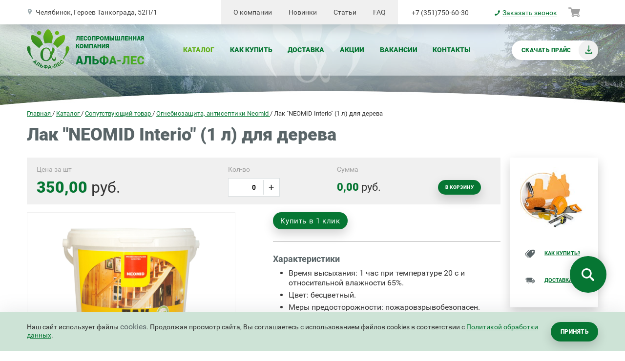

--- FILE ---
content_type: text/html; charset=utf-8
request_url: https://alfales.ru/catalog/soputstvujushhij-tovar/ognebiozashhita-neomid-i-opryskivateli/lak-NEOMID-Interio-1-l-dlja-dereva/
body_size: 15335
content:
<!DOCTYPE html>
<html lang="ru-RU">
    <head>
            <meta charset="utf-8" />
            <title>Лак "NEOMID Interio" (1 л) для дерева — купить в Челябинске с доставкой Альфалес</title>
            <meta content="Лак &quot;NEOMID Interio&quot; (1 л) для дерева по цене 350 ₽ от производителя Альфалес в Челябинске. Доставка по городу Челябинск и за его пределы по всей области. Заказ по телефону ☎️ +7(351)750-60-30 | Альфа-Лес" name="description" />
            <meta name="keywords" content=", Альфа-Лес" />
            <meta name="cmsmagazine" content="16f4489596e946d0aaac9ea7ecc50ed6" />
            <meta name="p:domain_verify" content="eaafe9335ae7837dfa55cd7901bcdcaa" />
        <meta http-equiv="X-UA-Compatible" content="IE=edge" />
        <meta name="viewport" content="user-scalable=yes, initial-scale=1.0, maximum-scale=5.0, width=device-width" />
            <meta property="og:type" content="website" />
            <meta property="og:title" content="Лак &quot;NEOMID Interio&quot; (1 л) для дерева — купить в Челябинске с доставкой Альфалес" />
            <meta property="og:url" content="https://alfales.ru/catalog/soputstvujushhij-tovar/ognebiozashhita-neomid-i-opryskivateli/lak-NEOMID-Interio-1-l-dlja-dereva/" />
            <meta property="og:image" content="https://alfales.ru/files/images/lakinterio_1112.jpg" />
		<link rel="shortcut icon" href="/favicon.png" type="image/png">
		<link rel="shortcut icon" href="/favicon.ico" type="image/x-icon">
        <link rel="shortcut icon" href="/i/icons/favicon.ico" type="image/x-icon">
		<link rel="preload" fetchpriority="high" as="image" href="/i/bg/bg-560.jpg"  type="image/jpg">
		<link rel="preload" fetchpriority="high" as="image" href="/i/bg/bg.jpg"  type="image/jpg">
<link rel="stylesheet" type="text/css" href="/css/c/style.css?v=2025122200" />
        <!--[if IE]>
            <script src="https://html5shiv.googlecode.com/svn/trunk/html5.js"></script>
        <![endif]-->
	            <link rel="icon" type="image/png" sizes="120x120" href="/files/images/favicon120.png" />
<!-- Yandex.Metrika counter -->
<script type="text/javascript" >
   (function(m,e,t,r,i,k,a){m[i]=m[i]||function(){(m[i].a=m[i].a||[]).push(arguments)};
   m[i].l=1*new Date();
   for (var j = 0; j < document.scripts.length; j++) {if (document.scripts[j].src === r) { return; }}
   k=e.createElement(t),a=e.getElementsByTagName(t)[0],k.async=1,k.src=r,a.parentNode.insertBefore(k,a)})
   (window, document, "script", "https://mc.yandex.ru/metrika/tag.js", "ym");
   ym(43251879, "init", {
        clickmap:true,
        trackLinks:true,
        accurateTrackBounce:true,
        webvisor:true,
        ecommerce:"dataLayer"
   });
</script>
<!-- /Yandex.Metrika counter -->
<!-- Google tag (gtag.js) -->
<script async src="https://www.googletagmanager.com/gtag/js?id=G-TBF38VXYZP"></script>
<script>
  window.dataLayer = window.dataLayer || [];
  function gtag(){dataLayer.push(arguments);}
  gtag('js', new Date());
  gtag('config', 'G-TBF38VXYZP');
</script>
		<style>
			body * {
				-moz-user-select: none;
				-webkit-user-select: none;
				-ms-user-select: none;
				-o-user-select: none;
				user-select: none;
			}
			.ya-page_js_yes .ya-site-form_inited_no { display: none; }
		    #ya-site-form0 .ya-site-form__input-text {
		        box-sizing: border-box;
		        background-color: #ffffff;
		        border: 1px solid $color-border;
		        border-radius: 2px;
		        display: block;
		        font-size: 14px;
		        padding: 10px 15px;
		    }
		    #ya-site-form0 .ya-site-form__submit {
		        display: inline-block;
		        background: transparent none 0 0 no-repeat;
		        text-align: center;
		        border: none;
		        outline: none;
		        cursor: pointer;
		        font-size: 12px !important;
		        text-transform: uppercase;
		        letter-spacing: 0.04em;
		        box-shadow: 0 9px 21px rgba(#000000, 0.18);
		        font-weight: 900;
		        cursor: pointer;
		        padding-left: 20px;
		        padding-right: 20px;
		        border-radius: 20px;
		        min-height: 40px;
		        line-height: 40px;
		        color: #ffffff !important;
		        background-color: #067633;
		    }
		    #ya-site-form0 .ya-site-form__submit:hover {
		        background-color: #61b018;
		    }
		</style>
            <link rel="canonical" href="https://alfales.ru/catalog/soputstvujushhij-tovar/ognebiozashhita-neomid-i-opryskivateli/lak-NEOMID-Interio-1-l-dlja-dereva/" />
            <meta name="robots" content="all, max-image-preview:large" />
    </head>
    <body data-interface-name="prod_item"  data-scroll-selector="">
        <main class="main">
<header class="header">
    <div class="header__block js-header-fixed">
        <div class="wrapper header__container js-header-responsive">
            <a href="/" class="header__logo">
                <img src="/i/icons/logo.png" width="241" height="81" alt="«Альфалес» — пиломатериалы в Челябинске и Челябинской области" title="«Альфалес» — пиломатериалы в Челябинске и Челябинской области" class="hidden-md-down" loading="lazy" />
            </a>
                <nav class="header__menu-main" role="navigation">
                    <ul class="menu m--main">
                            <li class="menu__item is-active">
                                <a href="/catalog/" class="menu__link">Каталог</a>
                            </li>
                            <li class="menu__item">
                                <a href="/kak-kupit/" class="menu__link">Как купить</a>
                            </li>
                            <li class="menu__item">
                                <a href="/dostavka/" class="menu__link">Доставка</a>
                            </li>
                            <li class="menu__item">
                                <a href="/sale/" class="menu__link">Акции</a>
                            </li>
                            <li class="menu__item">
                                <a href="/vakansii/" class="menu__link">Вакансии</a>
                            </li>
                            <li class="menu__item">
                                <a href="/kontakty/" class="menu__link">Контакты</a>
                            </li>
                    </ul>
                </nav>
            <div class="header__buttons">
                <!-- <a href="#" class="header__buttons-item btn m - - rounded m - - with-icon ">
                    <span class="btn__inner">Калькулятор</span>
                    <span class="btn__icon m - - calc"></span>
                </a> -->
                    <a href="/files/misc/1650018.11_2025.pdf" class="btn header__buttons-item m--rounded m--with-icon m--default js-download-price" target="_blank">
                        <span class="btn__inner">Скачать прайс</span>
                        <span class="btn__icon m--price"></span>
                    </a>
            </div>
                <div class="header__address">
                        <span class="header__address-link">
                    Челябинск, Героев Танкограда, 52П/1
                        </span>
                </div>
            <!--
            <div class="header__icons">
                <a class="social m - - vk" href="https://vk.com/"></a>
                <a class="social m - - ok" href="https://ok.ru/"></a>
                <a class="social m - - tw" href="https://twitter.com/"></a>
            </div>
            -->
                <nav class="header__menu-top" role="navigation">
                    <ul class="menu m--top">
                            <li class="menu__item">
                                <a href="/o-kompanii/" class="menu__link">О компании</a>
                            </li>
                            <li class="menu__item">
                                <a href="/news/" class="menu__link">Новинки</a>
                            </li>
                            <li class="menu__item">
                                <a href="/stati/" class="menu__link">Статьи</a>
                            </li>
                            <li class="menu__item">
                                <a href="/faq/" class="menu__link">FAQ</a>
                            </li>
                    </ul>
                </nav>
                <div class="header__phone">
                    <div class="header__numbers">
                            <a href="tel:+73517506030" class="header__number"> +7 (351)750-60-30</a>
                    </div>
                        <a href="#" data-form_id="77" class="header__callback js-form_call"><span class="header__callback-item">Заказать звонок</span></a>
                </div>
            <div class="header__cart js-order-cart">
            </div>
            <span class="header__toggler js-header-toggler">
                <span class="header__toggler-bar"></span>
                <span class="header__toggler-bar"></span>
                <span class="header__toggler-bar"></span>
            </span>
        </div>
    </div>
    <div class="header__bg">
    </div>
</header>
            <div class="center">
            <nav class="breadcrumbs wrapper" id="breadcrumbs">
    	<span>
                <a href="/" class="breadcrumbs__link">
                    <span>Главная</span>
                </a>
        </span>
        /
    	<span>
                <a href="/catalog/" class="breadcrumbs__link">
                    <span>Каталог</span>
                </a>
        </span>
        /
    	<span>
                <a href="/catalog/soputstvujushhij-tovar/" class="breadcrumbs__link">
                    <span>Сопутствующий товар</span>
                </a>
        </span>
        /
    	<span>
                <a href="/catalog/soputstvujushhij-tovar/ognebiozashhita-neomid-i-opryskivateli/" class="breadcrumbs__link">
                    <span>Огнебиозащита, антисептики Neomid</span>
                </a>
        </span>
        /
    	<span>
                <span class="breadcrumbs__link m--current">
                    <span>Лак &quot;NEOMID Interio&quot; (1 л) для дерева</span>
                </span>
        </span>
            </nav>
    <script type="application/ld+json">
    {
    "@context": "https://schema.org/",
    "@type": "BreadcrumbList",
    "itemListElement": [{"name":"Главная","position":1,"@type":"ListItem","item":"https://alfales.ru/"},{"item":"https://alfales.ru/catalog/","@type":"ListItem","name":"Каталог","position":2},{"@type":"ListItem","item":"https://alfales.ru/catalog/soputstvujushhij-tovar/","name":"Сопутствующий товар","position":3},{"name":"Огнебиозащита, антисептики Neomid","position":4,"item":"https://alfales.ru/catalog/soputstvujushhij-tovar/ognebiozashhita-neomid-i-opryskivateli/","@type":"ListItem"},{"item":"https://alfales.ru/catalog/soputstvujushhij-tovar/ognebiozashhita-neomid-i-opryskivateli/lak-NEOMID-Interio-1-l-dlja-dereva/","@type":"ListItem","position":5,"name":"Лак \"NEOMID Interio\" (1 л) для дерева"}]
    }
    </script>
    <div class="wrapper">
        <h1 class="page-title m--left">Лак &quot;NEOMID Interio&quot; (1 л) для дерева</h1>
            <div class="columns__left m--mobile">
        <nav class="product-menu js-product-menu-responsive" role="navigation">
            <span class="product-menu__toggler hidden-lg-up js-product-menu-toggler btn m--green m--rounded">
                <span class="product-menu__toggler-bars">
                    <span class="product-menu__toggler-bar"></span>
                    <span class="product-menu__toggler-bar"></span>
                    <span class="product-menu__toggler-bar"></span>
                </span>
                <span class="product-menu__toggler-text js-product-menu-toggler-text">
                    Каталог товаров
                </span>
            </span>
<ul class="product-menu__block m--main js-groups-main">
        <li class="product-menu__item js-group-item m--level-1">
            <a href="/catalog/pilomaterialy/" class="product-menu__link js-groups-trigger">Пиломатериалы</a>
<ul class="product-menu__block js-groups">
        <li class="product-menu__item js-group-item m--level-2">
            <a href="/catalog/pilomaterialy/brus/" class="product-menu__link">Брус из сосны</a>
        </li>
        <li class="product-menu__item js-group-item m--level-2">
            <a href="/catalog/pilomaterialy/brus-iz-berezy/" class="product-menu__link">Брус из березы</a>
        </li>
        <li class="product-menu__item js-group-item m--level-2">
            <a href="/catalog/pilomaterialy/brus-iz-listvennicy/" class="product-menu__link">Брус из лиственницы</a>
        </li>
        <li class="product-menu__item js-group-item m--level-2">
            <a href="/catalog/pilomaterialy/doska-obreznaja/" class="product-menu__link">Доска из сосны</a>
        </li>
        <li class="product-menu__item js-group-item m--level-2">
            <a href="/catalog/pilomaterialy/doska/" class="product-menu__link">Доска обрезная</a>
        </li>
        <li class="product-menu__item js-group-item m--level-2">
            <a href="/catalog/pilomaterialy/doska-iz-berezy/" class="product-menu__link">Доска из березы</a>
        </li>
        <li class="product-menu__item js-group-item m--level-2">
            <a href="/catalog/pilomaterialy/doska-obreznaja-iz-listvennicy/" class="product-menu__link">Доска из лиственницы</a>
        </li>
        <li class="product-menu__item js-group-item m--level-2">
            <a href="/catalog/pilomaterialy/strogannaja-doska/" class="product-menu__link">Доска строганая</a>
        </li>
        <li class="product-menu__item js-group-item m--level-2">
            <a href="/catalog/pilomaterialy/strogannyj-brus/" class="product-menu__link">Брусок строганый</a>
        </li>
        <li class="product-menu__item js-group-item m--level-2">
            <a href="/catalog/pilomaterialy/brusok/" class="product-menu__link">Брусок нестроганый</a>
        </li>
        <li class="product-menu__item js-group-item m--level-2">
            <a href="/catalog/pilomaterialy/doska-neobreznaja/" class="product-menu__link">Доска необрезная</a>
        </li>
        <li class="product-menu__item js-group-item m--level-2">
            <a href="/catalog/pilomaterialy/drevesnye-opilki/" class="product-menu__link">Древесные опилки</a>
        </li>
        <li class="product-menu__item js-group-item m--level-2">
            <a href="/catalog/pilomaterialy/gorbyl/" class="product-menu__link">Горбыль</a>
        </li>
        <li class="product-menu__item js-group-item m--level-2">
            <a href="/catalog/pilomaterialy/doska-neobreznaja-iz-berezy/" class="product-menu__link">Доска необрезная из березы</a>
        </li>
</ul>        </li>
        <li class="product-menu__item js-group-item m--level-1">
            <a href="/catalog/utepliteli/" class="product-menu__link js-groups-trigger">Утеплитель</a>
<ul class="product-menu__block js-groups">
        <li class="product-menu__item js-group-item m--level-2">
            <a href="/catalog/utepliteli/uteplitel-izolar/" class="product-menu__link">Изолар</a>
        </li>
        <li class="product-menu__item js-group-item m--level-2">
            <a href="/catalog/utepliteli/uteplitel-izospan/" class="product-menu__link">Изоспан</a>
        </li>
        <li class="product-menu__item js-group-item m--level-2">
            <a href="/catalog/utepliteli/uteplitel-penoplehks/" class="product-menu__link">Пеноплэкс</a>
        </li>
        <li class="product-menu__item js-group-item m--level-2">
            <a href="/catalog/utepliteli/ruberoid/" class="product-menu__link">Рубероид</a>
        </li>
        <li class="product-menu__item js-group-item m--level-2">
            <a href="/catalog/utepliteli/uteplitel-knauf/" class="product-menu__link">Кнауф</a>
        </li>
        <li class="product-menu__item js-group-item m--level-2">
            <a href="/catalog/utepliteli/uteplitel-isobox/" class="product-menu__link">Изобокс</a>
        </li>
        <li class="product-menu__item js-group-item m--level-2">
            <a href="/catalog/utepliteli/uteplitel-ecoroll/" class="product-menu__link">Экоролл</a>
        </li>
</ul>        </li>
        <li class="product-menu__item js-group-item m--level-1">
            <a href="/catalog/pogonazhnye-izdelija/" class="product-menu__link js-groups-trigger">Погонажные изделия</a>
<ul class="product-menu__block js-groups">
        <li class="product-menu__item js-group-item m--level-2">
            <a href="/catalog/pogonazhnye-izdelija/plintus/" class="product-menu__link">Плинтус</a>
        </li>
        <li class="product-menu__item js-group-item m--level-2">
            <a href="/catalog/pogonazhnye-izdelija/vagonka-sosna/" class="product-menu__link">Вагонка из сосны</a>
        </li>
        <li class="product-menu__item js-group-item m--level-2">
            <a href="/catalog/pogonazhnye-izdelija/shpunt/" class="product-menu__link">Шпунт</a>
        </li>
        <li class="product-menu__item js-group-item m--level-2">
            <a href="/catalog/pogonazhnye-izdelija/blok-khaus/" class="product-menu__link">Блок-хаус</a>
        </li>
        <li class="product-menu__item js-group-item m--level-2">
            <a href="/catalog/pogonazhnye-izdelija/rejka-derevjannaja/" class="product-menu__link">Рейка деревянная</a>
        </li>
        <li class="product-menu__item js-group-item m--level-2">
            <a href="/catalog/pogonazhnye-izdelija/planken/" class="product-menu__link">Планкен</a>
        </li>
        <li class="product-menu__item js-group-item m--level-2">
            <a href="/catalog/pogonazhnye-izdelija/falsh-brus/" class="product-menu__link">Фальш-брус</a>
        </li>
        <li class="product-menu__item js-group-item m--level-2">
            <a href="/catalog/pogonazhnye-izdelija/polog-dlja-bani/" class="product-menu__link">Полог (полок) для бани</a>
        </li>
        <li class="product-menu__item js-group-item m--level-2">
            <a href="/catalog/pogonazhnye-izdelija/vagonka-kedr/" class="product-menu__link">Вагонка из кедра</a>
        </li>
        <li class="product-menu__item js-group-item m--level-2">
            <a href="/catalog/pogonazhnye-izdelija/vagonka-osina/" class="product-menu__link">Вагонка из осины</a>
        </li>
        <li class="product-menu__item js-group-item m--level-2">
            <a href="/catalog/pogonazhnye-izdelija/vagonka-lipa/" class="product-menu__link">Вагонка из липы</a>
        </li>
        <li class="product-menu__item js-group-item m--level-2">
            <a href="/catalog/pogonazhnye-izdelija/vagonka-listvennica/" class="product-menu__link">Вагонка из лиственницы</a>
        </li>
        <li class="product-menu__item js-group-item m--level-2">
            <a href="/catalog/pogonazhnye-izdelija/vagonka-shtil/" class="product-menu__link">Вагонка штиль</a>
        </li>
        <li class="product-menu__item js-group-item m--level-2">
            <a href="/catalog/pogonazhnye-izdelija/perila/" class="product-menu__link">Перила</a>
        </li>
        <li class="product-menu__item js-group-item m--level-2">
            <a href="/catalog/pogonazhnye-izdelija/gribok/" class="product-menu__link">Грибок </a>
        </li>
        <li class="product-menu__item js-group-item m--level-2">
            <a href="/catalog/pogonazhnye-izdelija/ugolok/" class="product-menu__link">Уголок </a>
        </li>
        <li class="product-menu__item js-group-item m--level-2">
            <a href="/catalog/pogonazhnye-izdelija/nalichnik/" class="product-menu__link">Наличник</a>
        </li>
        <li class="product-menu__item js-group-item m--level-2">
            <a href="/catalog/pogonazhnye-izdelija/nashhelniki/" class="product-menu__link">Нащельник</a>
        </li>
        <li class="product-menu__item js-group-item m--level-2">
            <a href="/catalog/pogonazhnye-izdelija/palubnaja-doska/" class="product-menu__link">Палубная доска</a>
        </li>
        <li class="product-menu__item js-group-item m--level-2">
            <a href="/catalog/pogonazhnye-izdelija/terrasnaja-doska/" class="product-menu__link">Террасная доска декинг</a>
        </li>
</ul>        </li>
        <li class="product-menu__item js-group-item m--level-1 is-active">
            <a href="/catalog/soputstvujushhij-tovar/" class="product-menu__link js-groups-trigger">Сопутствующий товар</a>
<ul class="product-menu__block js-groups">
        <li class="product-menu__item js-group-item m--level-2">
            <a href="/catalog/soputstvujushhij-tovar/metizy-i-krepezh/" class="product-menu__link js-groups-trigger">Метизы и крепеж</a>
<ul class="product-menu__block js-groups">
        <li class="product-menu__item js-group-item m--level-3">
            <a href="/catalog/soputstvujushhij-tovar/metizy-i-krepezh/gvozdi/" class="product-menu__link">Гвозди</a>
        </li>
        <li class="product-menu__item js-group-item m--level-3">
            <a href="/catalog/soputstvujushhij-tovar/metizy-i-krepezh/djubeli/" class="product-menu__link">Дюбели</a>
        </li>
        <li class="product-menu__item js-group-item m--level-3">
            <a href="/catalog/soputstvujushhij-tovar/metizy-i-krepezh/nasadki-dlja-bolshikh-nagruzok/" class="product-menu__link">Насадки для больших нагрузок</a>
        </li>
        <li class="product-menu__item js-group-item m--level-3">
            <a href="/catalog/soputstvujushhij-tovar/metizy-i-krepezh/samorezy/" class="product-menu__link">Саморезы</a>
        </li>
        <li class="product-menu__item js-group-item m--level-3">
            <a href="/catalog/soputstvujushhij-tovar/metizy-i-krepezh/shurupy/" class="product-menu__link">Шурупы</a>
        </li>
</ul>        </li>
        <li class="product-menu__item js-group-item m--level-2">
            <a href="/catalog/soputstvujushhij-tovar/ognebiozashhita-senezh/" class="product-menu__link">Огнебиозащита, антисептики Сенеж</a>
        </li>
        <li class="product-menu__item js-group-item m--level-2 is-active">
            <a href="/catalog/soputstvujushhij-tovar/ognebiozashhita-neomid-i-opryskivateli/" class="product-menu__link">Огнебиозащита, антисептики Neomid</a>
        </li>
        <li class="product-menu__item js-group-item m--level-2">
            <a href="/catalog/soputstvujushhij-tovar/kljajmery-dlja-vagonki/" class="product-menu__link">Кляймеры для вагонки</a>
        </li>
        <li class="product-menu__item js-group-item m--level-2">
            <a href="/catalog/soputstvujushhij-tovar/krepezhnyj-ugolok/" class="product-menu__link">Крепежный уголок</a>
        </li>
        <li class="product-menu__item js-group-item m--level-2">
            <a href="/catalog/soputstvujushhij-tovar/plastina-gvozdevaja-krepezhnaja-soedinitelnaja/" class="product-menu__link">Пластины крепежные и соединительные</a>
        </li>
        <li class="product-menu__item js-group-item m--level-2">
            <a href="/catalog/soputstvujushhij-tovar/dzhut/" class="product-menu__link">Джут</a>
        </li>
        <li class="product-menu__item js-group-item m--level-2">
            <a href="/catalog/soputstvujushhij-tovar/pena/" class="product-menu__link">Монтажная пена</a>
        </li>
        <li class="product-menu__item js-group-item m--level-2">
            <a href="/catalog/soputstvujushhij-tovar/disk-krug-otreznoj-po-metallu/" class="product-menu__link">Диск, круг отрезной по металлу</a>
        </li>
        <li class="product-menu__item js-group-item m--level-2">
            <a href="/catalog/soputstvujushhij-tovar/molotok-otvjortka-ploskogubcy-topor/" class="product-menu__link">Молоток, отвёртка, плоскогубцы, топор</a>
        </li>
        <li class="product-menu__item js-group-item m--level-2">
            <a href="/catalog/soputstvujushhij-tovar/ruletka/" class="product-menu__link">Рулетка</a>
        </li>
        <li class="product-menu__item js-group-item m--level-2">
            <a href="/catalog/soputstvujushhij-tovar/opora-brusa/" class="product-menu__link">Опора бруса</a>
        </li>
        <li class="product-menu__item js-group-item m--level-2">
            <a href="/catalog/soputstvujushhij-tovar/skotch-strejch-plenka/" class="product-menu__link">Скотч, стрейч-пленка</a>
        </li>
        <li class="product-menu__item js-group-item m--level-2">
            <a href="/catalog/soputstvujushhij-tovar/valik-kist-vannochka-pistolet/" class="product-menu__link">Валик, кисть, ванночка, пистолет</a>
        </li>
        <li class="product-menu__item js-group-item m--level-2">
            <a href="/catalog/soputstvujushhij-tovar/stepler-skoba-stroitelnaja/" class="product-menu__link">Строительные скобы, степлер</a>
        </li>
        <li class="product-menu__item js-group-item m--level-2">
            <a href="/catalog/soputstvujushhij-tovar/lopaty-grabli/" class="product-menu__link">Лопаты, грабли</a>
        </li>
        <li class="product-menu__item js-group-item m--level-2">
            <a href="/catalog/soputstvujushhij-tovar/sotovyj-polikarbonat/" class="product-menu__link">Сотовый поликарбонат</a>
        </li>
        <li class="product-menu__item js-group-item m--level-2">
            <a href="/catalog/soputstvujushhij-tovar/teplicy/" class="product-menu__link">Теплицы готовые</a>
        </li>
</ul>        </li>
        <li class="product-menu__item js-group-item m--level-1">
            <a href="/catalog/heat-treated/" class="product-menu__link">Термообработанная доска</a>
        </li>
        <li class="product-menu__item js-group-item m--level-1">
            <a href="/catalog/izdelija-dlja-bani/" class="product-menu__link js-groups-trigger">Изделия из дерева для бани и сауны</a>
<ul class="product-menu__block js-groups">
        <li class="product-menu__item js-group-item m--level-2">
            <a href="/catalog/izdelija-dlja-bani/dveri-dlya-bani-i-sauny/" class="product-menu__link">Двери для бани и сауны</a>
        </li>
        <li class="product-menu__item js-group-item m--level-2">
            <a href="/catalog/izdelija-dlja-bani/polki-dlja-bani-i-sauny/" class="product-menu__link">Полки для бани и сауны</a>
        </li>
        <li class="product-menu__item js-group-item m--level-2">
            <a href="/catalog/izdelija-dlja-bani/bondarnye-izdelija-dlja-bani-i-sauny/" class="product-menu__link">Бондарные изделия для бани и сауны</a>
        </li>
        <li class="product-menu__item js-group-item m--level-2">
            <a href="/catalog/izdelija-dlja-bani/fortochki-dlja-bani-i-sauny/" class="product-menu__link">Форточки для бани и сауны</a>
        </li>
        <li class="product-menu__item js-group-item m--level-2">
            <a href="/catalog/izdelija-dlja-bani/veshalki-dlja-bani-i-sauny/" class="product-menu__link">Вешалки для бани и сауны</a>
        </li>
        <li class="product-menu__item js-group-item m--level-2">
            <a href="/catalog/izdelija-dlja-bani/abazhury-dlja-bani-i-sauny/" class="product-menu__link">Абажуры для бани и сауны</a>
        </li>
</ul>        </li>
        <li class="product-menu__item js-group-item m--level-1">
            <a href="/catalog/metalloprokat/" class="product-menu__link js-groups-trigger">Металлопрокат</a>
<ul class="product-menu__block js-groups">
        <li class="product-menu__item js-group-item m--level-2">
            <a href="/catalog/metalloprokat/armatura-katanka/" class="product-menu__link">Арматура, катанка</a>
        </li>
        <li class="product-menu__item js-group-item m--level-2">
            <a href="/catalog/metalloprokat/list-metall/" class="product-menu__link">Листовой металл</a>
        </li>
        <li class="product-menu__item js-group-item m--level-2">
            <a href="/catalog/metalloprokat/truba/" class="product-menu__link">Труба профильная металлическая</a>
        </li>
        <li class="product-menu__item js-group-item m--level-2">
            <a href="/catalog/metalloprokat/ugolok-metall/" class="product-menu__link">Уголок металлический</a>
        </li>
        <li class="product-menu__item js-group-item m--level-2">
            <a href="/catalog/metalloprokat/shveller/" class="product-menu__link">Швеллер</a>
        </li>
</ul>        </li>
        <li class="product-menu__item js-group-item m--level-1">
            <a href="/catalog/decision-ready/" class="product-menu__link js-groups-trigger">Готовые решения</a>
<ul class="product-menu__block js-groups">
        <li class="product-menu__item js-group-item m--level-2">
            <a href="/catalog/decision-ready/bytovki/" class="product-menu__link">Бытовки</a>
        </li>
        <li class="product-menu__item js-group-item m--level-2">
            <a href="/catalog/decision-ready/karkasnye-bani/" class="product-menu__link">Каркасные бани</a>
        </li>
        <li class="product-menu__item js-group-item m--level-2">
            <a href="/catalog/decision-ready/gotovye-tualety/" class="product-menu__link">Готовые туалеты</a>
        </li>
</ul>        </li>
        <li class="product-menu__item js-group-item m--level-1">
            <a href="/catalog/osb-plita/" class="product-menu__link">Листы OSB плит</a>
        </li>
        <li class="product-menu__item js-group-item m--level-1">
            <a href="/catalog/fasad-plitka/" class="product-menu__link js-groups-trigger">Фасадная технология HAUBERK</a>
<ul class="product-menu__block js-groups">
        <li class="product-menu__item js-group-item m--level-2">
            <a href="/catalog/fasad-plitka/collection-camen/" class="product-menu__link">Фасадная плитка под камень</a>
        </li>
        <li class="product-menu__item js-group-item m--level-2">
            <a href="/catalog/fasad-plitka/kirpich/" class="product-menu__link">Фасадная плитка под кирпич</a>
        </li>
        <li class="product-menu__item js-group-item m--level-2">
            <a href="/catalog/fasad-plitka/komplektujushhie/" class="product-menu__link">Комплектующие</a>
        </li>
        <li class="product-menu__item js-group-item m--level-2">
            <a href="/catalog/fasad-plitka/ugolok/" class="product-menu__link">Уголок металлический</a>
        </li>
        <li class="product-menu__item js-group-item m--level-2">
            <a href="/catalog/fasad-plitka/nalichnik-okonnyj/" class="product-menu__link">Наличник оконный</a>
        </li>
        <li class="product-menu__item js-group-item m--level-2">
            <a href="/catalog/fasad-plitka/cokolnaja-planka/" class="product-menu__link">Цокольная планка для фасада</a>
        </li>
        <li class="product-menu__item js-group-item m--level-2">
            <a href="/catalog/fasad-plitka/ventiljacionnaja-lenta/" class="product-menu__link">Вентиляционная лента</a>
        </li>
        <li class="product-menu__item js-group-item m--level-2">
            <a href="/catalog/fasad-plitka/cokolnye-deflektory/" class="product-menu__link">Цокольные дефлекторы Технониколь</a>
        </li>
        <li class="product-menu__item js-group-item m--level-2">
            <a href="/catalog/fasad-plitka/stroitelnye-sistemy/" class="product-menu__link">Строительные системы</a>
        </li>
</ul>        </li>
        <li class="product-menu__item js-group-item m--level-1">
            <a href="/catalog/drova-kolotye/" class="product-menu__link js-groups-trigger">Дрова колотые</a>
<ul class="product-menu__block js-groups">
        <li class="product-menu__item js-group-item m--level-2">
            <a href="/catalog/drova-kolotye/drova-kolotye-berezovye/" class="product-menu__link">Дрова колотые березовые</a>
        </li>
</ul>        </li>
        <li class="product-menu__item js-group-item m--level-1">
            <a href="/catalog/fanera/" class="product-menu__link">Фанера</a>
        </li>
        <li class="product-menu__item js-group-item m--level-1">
            <a href="/catalog/drovjanye-pechi/" class="product-menu__link">Дровяные печи</a>
        </li>
</ul>
        </nav>
            </div>
            <div class="columns m--right clearfix">
                <div class="columns__center">
        <div class="product-item  js-product "  data-by-weight="false" data-count="0" data-in-basket="false" data-price="350" data-prod-id="621" data-valcount="-1">
            <div class="product-item__panel">
                <div class="product-item__panel-item m--price">
                        <div class="product-item__panel-label">
                            Цена за шт
                        </div>
                        <div class="product-item__panel-value">
                            <span class="price">
                                350,00 <ins>руб.</ins>
                            </span>
                        </div>
                </div>
                    <div class="product-item__panel-item m--valume m--hidden">
                        <div class="product-item__panel-label">
                            Объем 1 шт
                        </div>
                        <div class="product-item__panel-value"><span class="valume">≈  м³</span></div>
                    </div>
                    <div class="product-item__panel-item m--count">
                        <div class="product-item__panel-label">
                            Кол-во
                        </div>
                        <div class="product-item__panel-value js-product-count"></div>
                    </div>
                    <div class="product-item__panel-item m--count-valume m--hidden">
                        <div class="product-item__panel-label">
                            Кол-во
                        </div>
                        <div class="product-item__panel-value js-product-valcount"></div>
                    </div>
                    <div class="product-item__panel-item m--sum">
                        <div class="product-item__panel-label">
                            Сумма
                        </div>
                        <div class="product-item__panel-value js-product-summ"></div>
                    </div>
                <div class="product-item__panel-item m--button">
                    <div class="product-item__panel-button m--buy js-product-buy">
                        <button class="btn m--green m--buy">В корзину</button>
                    </div>
                        <div class="product-item__panel-button m--delete js-product-delete">
                            <button class="btn m--green m--delete">Убрать из корзины</button>
                        </div>
                </div>
            </div>
            <div class="product-item__content">
                    <div class="product-item__gallery js-gallery-slider">
                        <div class="product-item__gallery-slider">
                                <a href="/files/images/lakinterio_1112.jpg" class="product-item__gallery-item js-gallery-slider-item js-fancybox" rel="gallery-621">
                                    <img src="/files/images/lakinterio_1112.jpg" width="1500" height="1500" alt="Лак &quot;NEOMID Interio&quot; (1 л) для дерева" class="product-item__gallery-img" title="Лак &quot;NEOMID Interio&quot; (1 л) для дерева"/>
                                </a>
                        </div>
                        <div class="product-item__gallery-nav">
                                <a href="/files/images/lakinterio_1112.jpg" class="product-item__gallery-link js-gallery-slider-nav">
                                    <img src="/files/images/lakinterio_1112.jpg" width="1500" height="1500" alt="Лак &quot;NEOMID Interio&quot; (1 л) для дерева" class="product-item__gallery-thumb" title="Лак &quot;NEOMID Interio&quot; (1 л) для дерева"/>
                                </a>
                        </div>
                    </div>
                <div class="product-item__descr text">
	                    <div class="product-item__order">
	                        <a href="#" data-form_id="3395" data-prod_id="621" class="btn m--green m--order js-form_order">Купить в 1 клик</a>
	                    </div>
						<div class="product-item__descr-title">Характеристики</div>
                        <ul>
<li>Время высыхания: 1 час при температуре 20 с и относительной влажности 65%.</li>
<li>Цвет: бесцветный.</li>
<li>Меры предосторожности: пожаровзрывобезопасен. Работы проводить в проветриваемых помещениях. при работе использовать средства индивидуальной защиты очки, перчатки, защитную одежду. при попадании лака в глаза и на открытые участки тела промыть большим количеством воды. Избегать вдыхания паров и аэрозоля. при проглатывании немедленно обратиться к врачу. Беречь от детей.</li>
<li>Особенности: не имеет неприятного запаха.</li>
</ul>
                </div>
            </div>
                <div class="product-delivery">
                    <h2>Доставка огнебиозащиты по&nbsp;Челябинску и&nbsp;Челябинской области</h2>
<table border="0">
<tbody>
<tr>
<td><img style="margin-left: 10px; margin-right: 10px;" src="/files/images/route.png" alt="" width="54" height="54" /></td>
<td>
<p>Доставляем пиломатериалы, металлопрокат и&nbsp;весь сопутствующий товар по&nbsp;всей Челябинской области, в&nbsp;том числе в&nbsp;Миасс, Сатку, Магнитогорск, Южноуральск, Златоуст, Чебаркуль.</p>
</td>
</tr>
</tbody>
</table>
<p><img style="margin-left: 10px; margin-right: 10px; vertical-align: middle;" src="/files/images/24-hours.png" alt="" width="54" height="54" />Возможность доставки в&nbsp;день подачи заявки.</p>
<p><img style="vertical-align: middle; margin-left: 10px; margin-right: 10px;" src="/files/images/trolley.png" alt="" width="54" height="54" />Разгрузка заказанного товара производится силами покупателя.</p>
                </div>
			<div class="product-item__tabs tabs js-tabs">
				<div class="tabs__menu js-tabs__menu">
						<a href="#description" class="tabs__menu-item js-tabs__menu-item">Описание</a>
						<a href="#delivery" class="tabs__menu-item js-tabs__menu-item">Доставка</a>
						<a href="#pickup" class="tabs__menu-item js-tabs__menu-item">Самовывоз</a>
						<a href="#payment" class="tabs__menu-item js-tabs__menu-item">Оплата</a>
						<a href="#ordering" class="tabs__menu-item js-tabs__menu-item">Как заказать</a>
				</div>
				<div class="tabs__blocks js-tabs__blocks">
						<div id="description" class="tabs__blocks-item is-active js-tabs__blocks-item">
					        <article class="product-item__text text">
					            <p>NEOMID Interior&nbsp;&mdash; деревозащитный лак на&nbsp;акриловой основе предназначен для эффективной защиты и&nbsp;финишной декоративной отделки поверхности&nbsp;древесины. Применяется для внутренних и&nbsp;наружных работ.</p>
<p>Лак &laquo;Неомид Interior&raquo; предназначен для эффективной защиты и&nbsp;финишной декоративной отделки поверхности&nbsp;древесины внутри помещений и&nbsp;под навесом. Быстросохнущий, водорастворимый. Практически не&nbsp;имеет запаха. Сохраняет и&nbsp;подчёркивает естественную структуру древесины. Образует защитное полуматовое прозрачное покрытие с&nbsp;высокой эластичностью. Благодаря входящим в&nbsp;состав лака биозащитным добавкам предотвращает образование плесени. Не&nbsp;использовать для лакирования деревянного и&nbsp;паркетного пола.</p>
					        </article>
						</div>
						<div id="delivery" class="tabs__blocks-item js-tabs__blocks-item">
					        <article class="product-item__text text">
					            <p><strong>Доставка по Челябинской области</strong></p>
<ul class="cities-list">
<li class="cities-list__item">Аша</li>
<li class="cities-list__item">Бакал</li>
<li class="cities-list__item">Верхнеуральск</li>
<li class="cities-list__item">Верхний Уфалей</li>
<li class="cities-list__item">Еманжелинск</li>
<li class="cities-list__item">Златоуст</li>
<li class="cities-list__item">Карабаш</li>
<li class="cities-list__item">Карталы</li>
<li class="cities-list__item">Касли</li>
<li class="cities-list__item">Катав-Ивановск</li>
<li class="cities-list__item">Копейск</li>
<li class="cities-list__item">Коркино</li>
<li class="cities-list__item">Куса</li>
<li class="cities-list__item">Кыштым</li>
<li class="cities-list__item">Магнитогорск</li>
<li class="cities-list__item">Миасс</li>
<li class="cities-list__item">Миньяр</li>
<li class="cities-list__item">Нязепетровск</li>
<li class="cities-list__item">Озёрск</li>
<li class="cities-list__item">Пласт</li>
<li class="cities-list__item">Сатка</li>
<li class="cities-list__item">Сим</li>
<li class="cities-list__item">Снежинск</li>
<li class="cities-list__item">Трёхгорный</li>
<li class="cities-list__item">Троицк</li>
<li class="cities-list__item">Усть-Катав</li>
<li class="cities-list__item">Чебаркуль</li>
<li class="cities-list__item">Челябинск</li>
<li class="cities-list__item">Южноуральск</li>
<li class="cities-list__item">Юрюзань</li>
</ul>
<table border="0">
<tbody>
<tr>
<td><img style="margin-left: 10px; margin-right: 10px;" title="Доставляем по всей области" src="/files/images/route.png" alt="Доставляем по всей области" width="54" height="54" /></td>
<td>
<p>Доставляем пиломатериалы, металлопрокат и&nbsp;весь сопутствующий товар по&nbsp;всей Челябинской области, в&nbsp;том числе в&nbsp;Миасс, Сатку, Магнитогорск, Южноуральск, Златоуст, Чебаркуль.</p>
</td>
</tr>
</tbody>
</table>
<p><img style="margin-left: 10px; margin-right: 10px; vertical-align: middle;" title="Доставка в день подачи заявки" src="/files/images/24-hours.png" alt="Доставка в день подачи заявки" width="54" height="54" />Возможность доставки в&nbsp;день подачи заявки.</p>
<p><img style="vertical-align: middle; margin-left: 10px; margin-right: 10px;" title="Есть манипулятор и ЗИЛ" src="/files/images/trolley.png" alt="Есть манипулятор и ЗИЛ" width="54" height="54" />Разгрузка заказанного товара производится силами покупателя, если не&nbsp;заказана услуга &laquo;Манипулятор&raquo; или &laquo;ЗИЛ&raquo;.</p>
<div style="padding: 20px; margin-left: 5px; margin-top: 20px; margin-bottom: 20px; border-left: 2px solid #3f890d; background-color: #d4e4ca;">
<p><em>Доставка товаров осуществляется с&nbsp;9:00 до&nbsp;18:00 часов, в&nbsp;субботу до&nbsp;15:00 часов, в&nbsp;воскресенье&nbsp;&mdash; по&nbsp;договоренности.</em></p>
</div>
<p><strong>Стоимость доставки</strong></p>
<p>Окончательная стоимость мы&nbsp;можем назвать только после получения и&nbsp;обработки заказа.</p>
<p>Чтобы вы&nbsp;могли рассчитать примерную сумму, приводим базовую цену доставки:</p>
<ul>
<li>Стоимость по&nbsp;городу от 1000 до 2500&nbsp;рублей&nbsp;&mdash; при загрузке до&nbsp;5,5 куб. м&nbsp;длина 6&nbsp;м.</li>
<li>За&nbsp;город&nbsp;&mdash; по&nbsp;договоренности.</li>
<li>Самопогрузчик, ЗИЛ, лесовоз&nbsp;&mdash; по&nbsp;договоренности.</li>
</ul>
<div style="padding: 20px; margin-left: 5px; margin-top: 20px; margin-bottom: 20px; border-left: 2px solid #3f890d; background-color: #d4e4ca;">
<p><em>Доставка по&nbsp;области или в&nbsp;другие регионы может быть произведена только после 100% предоплаты.</em></p>
</div>
<p><strong>По&nbsp;всем вопросам обращайтесь по&nbsp;телефону <a href="tel:+73517506030">+7(351)750-60-30</a></strong>&nbsp;или на почту <a title="Контактая почта отдела продаж АльфаЛес" href="mailto:info@alfales.ru">info@alfales.ru</a>.</p>
					        </article>
						</div>
						<div id="pickup" class="tabs__blocks-item js-tabs__blocks-item">
					        <article class="product-item__text text">
					            <script type="text/javascript" charset="utf-8" async src="https://api-maps.yandex.ru/services/constructor/1.0/js/?um=constructor%3A8deebb7ebf6173c77e1dc09e0d6d26e8480a6aba6ceacbf0ad2f78f7ec5cd4ed&width=100%25&height=400&lang=ru_RU&scroll=true"></script>
					        </article>
						</div>
						<div id="payment" class="tabs__blocks-item is-active js-tabs__blocks-item">
					        <article class="product-item__text text">
					            <address><strong>Способы оплаты</strong></address>
<ul>
<li>Оплата наличными в&nbsp;офисе.</li>
<li>Оплата наличными при доставке.</li>
<li>Оплата банковской картой в&nbsp;офисе.</li>
<li>Безналичная оплата по&nbsp;выставленному счету через банк.</li>
</ul>
<p><span>Возможна отсрочка платежа и другие варианты сотрудничества, более подробную информацию Вы можете получить по телефону&nbsp;<a class="header__number" href="tel:+73517506030">+7 (351) 750-60-30</a>.</span></p>
<p><a class="btn m--rounded m--green js-form_call js-order-delivery" href="##SLINK_ERROR##" data-form_id="1634"> Получить консультацию по доставке </a></p>
					        </article>
						</div>
						<div id="ordering" class="tabs__blocks-item is-active js-tabs__blocks-item">
					        <article class="product-item__text text">
					            <p><em>Обратите внимание. Оплата через сайт не&nbsp;производится.</em></p>
<ol>
<li>Зайдите в&nbsp;раздел &laquo;<a title="Каталог продукции АльфаЛес" href="/catalog/"><span>КАТАЛОГ</span></a><span>&raquo;</span><span>&nbsp;и&nbsp;найдите подходящий вам подраздел.</span></li>
<li>В&nbsp;большинстве разделов есть калькулятор для расчёта стоимости материалов. Воспользуйтесь этим калькулятором, он&nbsp;быстро подскажет объём вашего заказа и&nbsp;количество нужного товара.</li>
<li>Если вы&nbsp;ещё не&nbsp;определились с&nbsp;размером и&nbsp;прочими параметрами, то&nbsp;сделать выбор вам поможет блок &laquo;Пользуются спросом&raquo;.</li>
<li>Для вашего удобства справа от&nbsp;товара размещен блок с товарами по низкой цене, а&nbsp;снизу есть всплывающий раздел &laquo;Популярные товары&raquo; (его можно отключить).</li>
<li>Когда в&nbsp;корзину всё добавлено, можете приступать к&nbsp;оформлению заказа. Обязательно&nbsp;<span>укажите сроки, вариант доставки товара, удобный способ оплаты и&nbsp;контакт связи.&nbsp;Внимательно проверяйте вводимые данные: контактный телефон, электронный адрес, адрес доставки.</span></li>
<li><span>После получения вашего заказа мы&nbsp;свяжемся с&nbsp;вами и&nbsp;уточним все детали: наличие позиций, их&nbsp;цену, итоговую стоимость, время и&nbsp;стоимость доставки или время вашего приезда на&nbsp;склад.&nbsp;</span><span>Срок изготовления 1&ndash;3 дня. Многое есть в&nbsp;наличии.</span></li>
</ol>
<p><strong>Наши склады в&nbsp;Челябинске</strong></p>
<ul>
<li>ул.&nbsp;Героев Танкограда, 52П/1</li>
</ul>
<p><img title="График работы" src="/files/images/time.png" alt="График работы" width="20" height="20" /><span>Часы работы: 08:3</span><span>0&nbsp;&mdash; 17:30 без перерыва, в&nbsp;субботу 08:30&nbsp;&mdash; 15:00 без перерыва. Вс - выходной .</span></p>
<div>
<p><em><span>Заявки на&nbsp;покупку или приобретение пиломатериала можно также отправлять на&nbsp;электронную почту отдела продаж:&nbsp;<a href="mailto:info@alfales.ru">info@alfales.ru</a></span></em></p>
<p><em>Или можете оставить заказ, позвонив напрямую в&nbsp;отдел продаж по&nbsp;любому из&nbsp;телефонов:</em></p>
<ul>
<li><a class="header__number" href="tel:+73517506030">+7 (351) 750-60-30</a></li>
</ul>
</div>
					        </article>
						</div>
				</div>
			</div>
        </div>
            <div class="h2">Смотрите другие товары</div>
            <div class="products">
                <div class="products__row m--head">
                    <div class="products__cell m--image">
                    </div>
                    <div class="products__cell m--name">
                        Наименование
                    </div>
                    <div class="products__cell m--price">
                        Цена
                    </div>
                    <div class="products__cell m--count">
                        Количество
                    </div>
                    <div class="products__cell m--summ">
                        Сумма
                    </div>
                    <div class="products__cell m--button">
                    </div>
                    <div class="products__cell m--delete">
                    </div>
                </div>
<div class="products__row js-product" data-by-weight="false" data-count="0" data-in-basket="false" data-name="NEOMID 200 (0,5 л) для бань и саун концентрат 1:30" data-price="638" data-prod-id="601">
        <div class="products__cell m--image">
                <a href="/files/images/n200.jpg" class="fancybox">
            <img src="/files/images/small/n200.jpg" width="100" height="100" alt="NEOMID 200 (0,5 л) для бань и саун концентрат 1:30" class="products__image" title="NEOMID 200 (0,5 л) для бань и саун концентрат 1:30"/>
                </a>
        </div>
    <div class="products__cell m--name">
            <a href="/catalog/soputstvujushhij-tovar/ognebiozashhita-neomid-i-opryskivateli/NEOMID-200-05-l-dlja-ban-i-saun-konc130/">
        NEOMID 200 (0,5 л) для бань и саун концентрат 1:30
            </a>
    </div>
    <div class="products__cell m--price">
        <span class="unit">
            Цена:
        </span>
        <span class="price">
            638,00 <ins>руб.</ins>
        </span>
        <span class="unit">
            за шт
        </span>
    </div>
    <div class="products__cell m--count js-product-count"></div>
    <div class="products__cell m--summ js-product-summ"></div>
    <div class="products__cell m--button js-product-buy">
        <button class="btn m--green m--buy">В корзину</button>
    </div>
    <div class="products__cell m--delete js-product-delete">
        <button class="btn m--green m--delete">Убрать из корзины</button>
    </div>
</div><div class="products__row js-product" data-by-weight="false" data-count="0" data-in-basket="false" data-name="NEOMID 200 (1,0 л) для бань и саун концентрат1:5" data-price="470" data-prod-id="602">
        <div class="products__cell m--image">
                <a href="/files/images/n2001l.jpg" class="fancybox">
            <img src="/files/images/small/n2001l.jpg" width="100" height="100" alt="NEOMID 200 (1,0 л) для бань и саун концентрат1:5" class="products__image" title="NEOMID 200 (1,0 л) для бань и саун концентрат1:5"/>
                </a>
        </div>
    <div class="products__cell m--name">
            <a href="/catalog/soputstvujushhij-tovar/ognebiozashhita-neomid-i-opryskivateli/NEOMID-200-10-l-dlja-ban-i-saun-konc15/">
        NEOMID 200 (1,0 л) для бань и саун концентрат1:5
            </a>
    </div>
    <div class="products__cell m--price">
        <span class="unit">
            Цена:
        </span>
        <span class="price">
            470,00 <ins>руб.</ins>
        </span>
        <span class="unit">
            за шт
        </span>
    </div>
    <div class="products__cell m--count js-product-count"></div>
    <div class="products__cell m--summ js-product-summ"></div>
    <div class="products__cell m--button js-product-buy">
        <button class="btn m--green m--buy">В корзину</button>
    </div>
    <div class="products__cell m--delete js-product-delete">
        <button class="btn m--green m--delete">Убрать из корзины</button>
    </div>
</div><div class="products__row js-product" data-by-weight="false" data-count="0" data-in-basket="false" data-name="NEOMID 400 (1 л) для внутренних работ концентрат 1:5 (60 м2)" data-price="450" data-prod-id="603">
        <div class="products__cell m--image">
                <a href="/files/images/n4001.jpg" class="fancybox">
            <img src="/files/images/small/n4001.jpg" width="100" height="100" alt="NEOMID 400 (1 л) для внутренних работ концентрат 1:5 (60 м2)" class="products__image" title="NEOMID 400 (1 л) для внутренних работ концентрат 1:5 (60 м2)"/>
                </a>
        </div>
    <div class="products__cell m--name">
            <a href="/catalog/soputstvujushhij-tovar/ognebiozashhita-neomid-i-opryskivateli/NEOMID-400-1-l-dlja-vnutrennikh-rabot-konc-15/">
        NEOMID 400 (1 л) для внутренних работ концентрат 1:5 (60 м2)
            </a>
    </div>
    <div class="products__cell m--price">
        <span class="unit">
            Цена:
        </span>
        <span class="price">
            450,00 <ins>руб.</ins>
        </span>
        <span class="unit">
            за шт
        </span>
    </div>
    <div class="products__cell m--count js-product-count"></div>
    <div class="products__cell m--summ js-product-summ"></div>
    <div class="products__cell m--button js-product-buy">
        <button class="btn m--green m--buy">В корзину</button>
    </div>
    <div class="products__cell m--delete js-product-delete">
        <button class="btn m--green m--delete">Убрать из корзины</button>
    </div>
</div><div class="products__row js-product" data-by-weight="false" data-count="0" data-in-basket="false" data-name="NEOMID 400 (5 л) для внутренних работ. концентрат 1:5 (300 м2)" data-price="1900" data-prod-id="604">
        <div class="products__cell m--image">
                <a href="/files/images/n4005.jpg" class="fancybox">
            <img src="/files/images/small/n4005.jpg" width="75" height="100" alt="NEOMID 400 (5 л) для внутренних работ. концентрат 1:5 (300 м2)" class="products__image" title="NEOMID 400 (5 л) для внутренних работ. концентрат 1:5 (300 м2)"/>
                </a>
        </div>
    <div class="products__cell m--name">
            <a href="/catalog/soputstvujushhij-tovar/ognebiozashhita-neomid-i-opryskivateli/NEOMID-400-5-l-dlja-vnutrennikh-rabot-konc-15/">
        NEOMID 400 (5 л) для внутренних работ. концентрат 1:5 (300 м2)
            </a>
    </div>
    <div class="products__cell m--price">
        <span class="unit">
            Цена:
        </span>
        <span class="price">
            <span>1</span>900,00 <ins>руб.</ins>
        </span>
        <span class="unit">
            за шт
        </span>
    </div>
    <div class="products__cell m--count js-product-count"></div>
    <div class="products__cell m--summ js-product-summ"></div>
    <div class="products__cell m--button js-product-buy">
        <button class="btn m--green m--buy">В корзину</button>
    </div>
    <div class="products__cell m--delete js-product-delete">
        <button class="btn m--green m--delete">Убрать из корзины</button>
    </div>
</div><div class="products__row js-product" data-by-weight="false" data-count="0" data-in-basket="false" data-name="NEOMID 430  Есо (1 кг) невымываемый антисептик. Конц. 1:9" data-price="1300" data-prod-id="605">
        <div class="products__cell m--image">
                <a href="/files/images/430neomid1.jpg" class="fancybox">
            <img src="/files/images/small/430neomid1.jpg" width="100" height="100" alt="NEOMID 430  Есо (1 кг) невымываемый антисептик. Конц. 1:9" class="products__image" title="NEOMID 430  Есо (1 кг) невымываемый антисептик. Конц. 1:9"/>
                </a>
        </div>
    <div class="products__cell m--name">
            <a href="/catalog/soputstvujushhij-tovar/ognebiozashhita-neomid-i-opryskivateli/NEOMID-430-eso-1-kg-nevymyvaemyj-antiseptik-konc-19/">
        NEOMID 430  Есо (1 кг) невымываемый антисептик. Конц. 1:9
            </a>
    </div>
    <div class="products__cell m--price">
        <span class="unit">
            Цена:
        </span>
        <span class="price">
            <span>1</span>300,00 <ins>руб.</ins>
        </span>
        <span class="unit">
            за шт
        </span>
    </div>
    <div class="products__cell m--count js-product-count"></div>
    <div class="products__cell m--summ js-product-summ"></div>
    <div class="products__cell m--button js-product-buy">
        <button class="btn m--green m--buy">В корзину</button>
    </div>
    <div class="products__cell m--delete js-product-delete">
        <button class="btn m--green m--delete">Убрать из корзины</button>
    </div>
</div>            </div>
                </div>
                <div class="columns__right">
    <nav class="block__grey block__margin m--hidden-md">
            <div class="group-image m--wide">
                <img src="/files/images/soputstvujushhij-tovar.jpg" alt="Сопутствующий товар" class="group-image__img" title="Лак &quot;NEOMID Interio&quot; (1 л) для дерева"/>
            </div>
        <ul class="menu m--service">
            <li class="menu__item">
                <a href="/kak-kupit/" class="menu__link m--with-icons">
                    <span class="menu__icon" style="background-image: url(/files/images/icon_how.png)"></span>
                    <span class="menu__link-content">Как купить?</span>
                </a>
            </li>
            <li class="menu__item">
                <a href="/dostavka_old/" class="menu__link m--with-icons">
                    <span class="menu__icon" style="background-image: url(/files/images/icon_delivery.png)"></span>
                    <span class="menu__link-content">Доставка</span>
                </a>
            </li>
        </ul>
    </nav>
<div class="block__margin">
    <a href="/sale/" class="product-sale js-banner-link">
            <img src="/files/images/akciibannerot9.06_otvolodi.jpg" width="180" height="302" alt="akciibannerot9.06_otvolodi.jpg" class="product-sale__image" title="Пиломатериалы по низкой цене"/>
        <!--<div class="product-sale__title">
            Пиломатериалы по низкой цене
        </div>
        <div class="product-sale__ann">
            Товар по низкой цене
        </div>
        <div class="product-sale__more">
            <span class="product-sale__link">подробнее</span>
        </div>-->
    </a>
</div>
                </div>
            </div>
    </div>
	<script type="application/ld+json">
	{"@context":"https:\/\/schema.org",
	"@type":"Product",
	"name":"Лак &quot;NEOMID Interio&quot; (1 л) для дерева",
	"image": "https://alfales.ru/files/images/lakinterio.jpg",
	"description": "&lt;p&gt;NEOMID Interior&amp;nbsp;&amp;mdash; деревозащитный лак на&amp;nbsp;акриловой основе предназначен для эффективной защиты и&amp;nbsp;финишной декоративной отделки поверхности&amp;nbsp;древесины. Применяется для внутренних и&amp;nbsp;наружных работ.&lt;/p&gt;
&lt;p&gt;Лак &amp;laquo;Неомид Interior&amp;raquo; предназначен для эффективной защиты и&amp;nbsp;финишной декоративной отделки поверхности&amp;nbsp;древесины внутри помещений и&amp;nbsp;под навесом. Быстросохнущий, водорастворимый. Практически не&amp;nbsp;имеет запаха. Сохраняет и&amp;nbsp;подчёркивает естественную структуру древесины. Образует защитное полуматовое прозрачное покрытие с&amp;nbsp;высокой эластичностью. Благодаря входящим в&amp;nbsp;состав лака биозащитным добавкам предотвращает образование плесени. Не&amp;nbsp;использовать для лакирования деревянного и&amp;nbsp;паркетного пола.&lt;/p&gt;",
	"offers":{"@type":"AggregateOffer",
	"availability": "https://schema.org/InStock",
	"price":350,
	"priceCurrency":"RUB"},
	"aggregateRating":{"@type":"AggregateRating",
	"ratingValue":4.5,
	"reviewCount":21}}
	</script>
            </div>
        </main>
        <div class="footer__null"></div>
        <footer class="footer" id="footer">
<div class="footer__line m--top">
    <div class="wrapper footer-address">
            <div class="footer-address__item m--address">
                    <span class="footer-address__link m--address">
                Челябинск, Героев Танкограда, 52П/1
                    </span>
            </div>
            <div class="footer-address__item m--timetable">
                <div class="footer-address__text"><p><span style="font-weight: bold;">пн-пт:</span> 08:30&nbsp;&mdash; 17:30; <span style="font-weight: bold;">сб:</span> 08:30&nbsp;&mdash; 15:00;&nbsp;<span style="font-weight: bold;">вс-</span>выходной .</p>
<p><span style="text-decoration: underline; font-weight: bold;">Информация на сайте не является публичной&nbsp;офертой.</span></p></div>
            </div>
            <div class="footer-address__item m--phone">
                <a href="tel:+73517506030" class="footer-address__link m--phone">
                     +7 (351)750-60-30
                </a>
            </div>
    </div>
</div>
<div class="footer__line">
    <div class="wrapper footer-address">
            <div class="footer-address__item m--content">
                <p>&copy; Лесопромышленная компания &laquo;Альфа-Лес&raquo;, 2026. Информация на сайте не является публичной офертой.<br /><br /><a href="/legal-policy/">Политика обработки персональных данных</a></p>
            </div>
        <div class="developer__block">
            <a href="//flexites.org/prodvizhenie-saytov-seo/" class="developer" title="Разработка и поисковое продвижение сайта">
                <span class="developer__text">Разработка и поисковое продвижение сайта</span> <img src="/i/fl/flexites500x500.svg" width="30" height="30" alt="Флексайтс" title="Флексайтс" class="developer__logo" />
            </a>
        </div>
    </div>
</div>
    <div class="banners">
        <div class="banner">
            <script src="//cdn.callibri.ru/callibri.js" type="text/javascript" charset="utf-8" async></script>
        </div>
        <div class="banner">
            <!-- BEGIN JIVOSITE CODE {literal} -->
<script type='text/javascript'>
(function(){ var widget_id = 'rn0ihbESPs';var d=document;var w=window;function l(){
  var s = document.createElement('script'); s.type = 'text/javascript'; s.async = true;
  s.src = '//code.jivosite.com/script/widget/'+widget_id
    ; var ss = document.getElementsByTagName('script')[0]; ss.parentNode.insertBefore(s, ss);}
  if(d.readyState=='complete'){l();}else{if(w.attachEvent){w.attachEvent('onload',l);}
  else{w.addEventListener('load',l,false);}}})();
</script>
<!-- {/literal} END JIVOSITE CODE -->
        </div>
        <div class="banner">
            <script type="application/ld+json">
{
	"@context": "https://schema.org",
	"@type": "LocalBusiness",
	"name": "Альфа - лес",
	"image": "https://alfales.ru/i/icons/logo.png",
	"@id": "https://alfales.ru/catalog/",
	"url": "https://alfales.ru/",
	"telephone": "+7(351)750-60-30",
	"address": {
		"@type": "PostalAddress",
		"streetAddress": "Героев Танкограда, 52П/1",
		"addressLocality": "Челябинск",
		"postalCode": "454077",
		"addressCountry": "RU"
	},
	"openingHoursSpecification": {
		"@type": "OpeningHoursSpecification",
		"dayOfWeek": [
			"Monday",
			"Tuesday",
			"Wednesday",
			"Thursday",
			"Friday"
		],
		"opens": "08:30",
		"closes": "17:30"
	}
}
</script>
        </div>
    </div>
        </footer>
        <div class="cookies js-cookies">
            <div class="cookies__inner wrapper">
                <div class="cookies__content">Наш сайт использует файлы <b>cookies</b>. Продолжая просмотр сайта, Вы соглашаетесь с использованием файлов cookies в соответствии с <a href="/legal-policy/" target="_blank">Политикой обработки данных</a>.</div>
                <div class="cookies__control">
                    <a href="#" class="btn m--green m--rounded js-cookies__btn">Принять</a>
                </div>
            </div>
        </div>
		<script type="application/ld+json">
		{
			"@context": "https://schema.org",
			"@type": "Organization",
			"name": "лесопромышленная компания Альфа-лес",
			"alternateName": "Альфа-лес",
			"url": "https://alfales.ru/",
			"logo": "https://alfales.ru/i/icons/logo.png",
			"contactPoint": {
				"@type": "ContactPoint",
				"telephone": " +7 (351)750-60-30",
				"contactOption": "TollFree",
				"areaServed": "RU",
				"availableLanguage": "Russian"
			}
		}
		</script>
            <div class="hd js-search-form" id="search-form">
                <div class="search-form__wrap">
                    <div class="h2">Что вы ищете?</div>
<div class="ya-site-form ya-site-form_inited_no text" onclick="return {'action':'https://alfales.ru/search/','arrow':false,'bg':'transparent','fontsize':14,'fg':'#000000','language':'ru','logo':'rb','publicname':'Поиск по alfales.ru','suggest':false,'target':'_self','tld':'ru','type':2,'usebigdictionary':false,'searchid':2318406,'input_fg':'#000000','input_bg':'#ffffff','input_fontStyle':'normal','input_fontWeight':'normal','input_placeholder':'','input_placeholderColor':'#000000','input_borderColor':'#a9b5b9'}"><form action="https://yandex.ru/search/site/" method="get" target="_self" accept-charset="utf-8"><input type="hidden" name="searchid" value="2318406"/><input type="hidden" name="l10n" value="ru"/><input type="hidden" name="reqenc" value=""/><input type="search" name="text" value=""/><input type="submit" value="Найти"/></form></div><script type="text/javascript">(function(w,d,c){var s=d.createElement('script'),h=d.getElementsByTagName('script')[0],e=d.documentElement;if((' '+e.className+' ').indexOf(' ya-page_js_yes ')===-1){e.className+=' ya-page_js_yes';}s.type='text/javascript';s.async=true;s.charset='utf-8';s.src=(d.location.protocol==='https:'?'https:':'https:')+'//site.yandex.net/v2.0/js/all.js';h.parentNode.insertBefore(s,h);(w[c]||(w[c]=[])).push(function(){Ya.Site.Form.init()})})(window,document,'yandex_site_callbacks');</script>
                </div>
            </div>
        <!-- scripts -->
<script type="x-template/underscore" id="tpl-order__basket__empty">
    <span class="cart-head is-empty"><span class="cart-head__count"><%= count %></span></span>
</script>
<script type="x-template/underscore" id="tpl-order__basket__full">
    <a href="<%= href %>" class="cart-head is-full" rel="nofollow"><span class="cart-head__count"><%= count %></span></a>
</script>
<script type="x-template/underscore" id="tpl-calculator__timber">
    <div class="calculator__core clearfix">
        <div class="calculator__left js-calculator__image">
        </div>
        <div class="calculator__right js-calculator__params">
        </div>
    </div>
    <% if (about.about) { %>
        <div class="calculator__about js-calculator__about">
            <span class="calculator__about-btn js-calculator__about-btn-open">Как пользоваться калькулятором?</span>
            <div class="calculator__about-content text js-calculator__about-content clearfix">
                <%= about.about %>
                <span class="calculator__about-btn-close js-calculator__about-btn-close btn m--delete"></span>
            </div>
        </div>
    <% } %>
    <div class="calculator__line ">
        <div class="calculator-info js-calculator__info-volume">
        </div>
        <div class="calculator-info js-calculator__info-price">
        </div>
        <div class="calculator-info">
            <div class="calculator-info__label">
                Количество
            </div>
            <div class="calculator-info__value js-calculator__info-count">
            </div>
        </div>
    </div>
    <div class="calculator__line m--summary">
        <div class="calculator-info js-calculator__summary-volume">
        </div>
        <div class="calculator-info js-calculator__summary-summ">
        </div>
        <div class="calculator-info">
            <div class="js-calculator__summary-button">
            </div>
        </div>
    </div>
</script>
<script type="x-template/underscore" id="tpl-calculator__bar">
    <div class="calculator__core clearfix">
        <div class="calculator__left js-calculator__image">
        </div>
        <div class="calculator__right js-calculator__params">
        </div>
    </div>
    <% if (about.about) { %>
        <div class="calculator__about js-calculator__about">
            <span class="calculator__about-btn js-calculator__about-btn-open">Как пользоваться калькулятором?</span>
            <div class="calculator__about-content text js-calculator__about-content">
                <%= about.about %>
                <span class="calculator__about-btn-close js-calculator__about-btn-close btn m--delete"></span>
            </div>
        </div>
    <% } %>
    <div class="calculator__line ">
        <div class="calculator-info js-calculator__info-volume">
        </div>
        <div class="calculator-info js-calculator__info-price">
        </div>
        <div class="calculator-info">
            <div class="calculator-info__label">
                Количество
            </div>
            <div class="calculator-info__value js-calculator__info-count">
            </div>
        </div>
    </div>
    <div class="calculator__line m--summary">
        <div class="calculator-info js-calculator__summary-volume">
        </div>
        <div class="calculator-info js-calculator__summary-summ">
        </div>
        <div class="calculator-info">
            <div class="js-calculator__summary-button">
            </div>
            <div class="js-calculator__summary-delete">
            </div>
        </div>
    </div>
</script>
<script type="x-template/underscore" id="tpl-calculator__panel">
    <div class="calculator__core clearfix">
        <div class="calculator__left js-calculator__image">
        </div>
        <div class="calculator__right js-calculator__params">
        </div>
    </div>
    <% if (about.about) { %>
        <div class="calculator__about js-calculator__about">
            <span class="calculator__about-btn js-calculator__about-btn-open">Как пользоваться калькулятором?</span>
            <div class="calculator__about-content text js-calculator__about-content">
                <%= about.about %>
                <span class="calculator__about-btn-close js-calculator__about-btn-close btn m--delete"></span>
            </div>
        </div>
    <% } %>
    <div class="calculator__line ">
        <div class="calculator-info js-calculator__info-volume">
        </div>
        <div class="calculator-info js-calculator__info-price">
        </div>
        <div class="calculator-info">
            <div class="calculator-info__label">
                Количество
            </div>
            <div class="calculator-info__value js-calculator__info-count">
            </div>
        </div>
    </div>
    <div class="calculator__line m--summary">
        <div class="calculator-info js-calculator__summary-volume">
        </div>
        <div class="calculator-info js-calculator__summary-summ">
        </div>
        <div class="calculator-info">
            <div class="js-calculator__summary-button">
            </div>
            <div class="js-calculator__summary-delete">
            </div>
        </div>
    </div>
</script>
<script type="x-template/underscore" id="tpl-calculator__param">
    <div class="calculator-param__label">
        <%- publ_name %>
    </div>
    <% if (info) { %>
        <div class="calculator-param__info js-calculator__param-info">
            <div class="calculator-param__info-btn js-calculator__param-open"></div>
            <div class="calculator-param__info-content text js-calculator__param-content">
                <%= info %>
                <span class="calculator-param__info-close js-calculator__param-close"></span>
            </div>
        </div>
    <% } %>
    <div class="calculator-param__input js-calculator__param-input">
    </div>
</script>
<script type="x-template/underscore" id="tpl-calculator__param-image">
    <div class="calculator-param-image__view">
        <%- value %> <%- unit %>
    </div>
</script>
<script type="x-template/underscore" id="tpl-calculator__info">
    <div class="calculator-info__label">
        <%- name %>
    </div>
    <div class="calculator-info__value<%- class_value %>">
        <%= value %>
    </div>
</script>
<script type="x-template/underscore" id="tpl-calculator__popup">
    <div class="calculator-popup">
        <div class="calculator-popup__text text">
            <p>Товар <strong class="calculator-popup__name">«<%- name %>»</strong> добавлен в корзину.</p>
        </div>
        <div class="calculator-popup__controls">
            <button class="btn m--grey m--rounded js-popup-close calculator-popup__control">Продолжить</button>
            <a href="/order/" class="btn m--green m--rounded calculator-popup__control">Оформить заказ</a>
        </div>
    </div>
</script>
<script src="https://www.google.com/recaptcha/api.js?render=6LdzoAgaAAAAAMdmuXBXlK04vP7Ze386nFk13LsE" async></script>
<script type="text/javascript" src="/js/c/c.js?v=2025122200" async></script>
    </body>
</html>

--- FILE ---
content_type: text/html; charset=utf-8
request_url: https://www.google.com/recaptcha/api2/anchor?ar=1&k=6LdzoAgaAAAAAMdmuXBXlK04vP7Ze386nFk13LsE&co=aHR0cHM6Ly9hbGZhbGVzLnJ1OjQ0Mw..&hl=en&v=PoyoqOPhxBO7pBk68S4YbpHZ&size=invisible&anchor-ms=20000&execute-ms=30000&cb=9efwurmmxrk2
body_size: 48499
content:
<!DOCTYPE HTML><html dir="ltr" lang="en"><head><meta http-equiv="Content-Type" content="text/html; charset=UTF-8">
<meta http-equiv="X-UA-Compatible" content="IE=edge">
<title>reCAPTCHA</title>
<style type="text/css">
/* cyrillic-ext */
@font-face {
  font-family: 'Roboto';
  font-style: normal;
  font-weight: 400;
  font-stretch: 100%;
  src: url(//fonts.gstatic.com/s/roboto/v48/KFO7CnqEu92Fr1ME7kSn66aGLdTylUAMa3GUBHMdazTgWw.woff2) format('woff2');
  unicode-range: U+0460-052F, U+1C80-1C8A, U+20B4, U+2DE0-2DFF, U+A640-A69F, U+FE2E-FE2F;
}
/* cyrillic */
@font-face {
  font-family: 'Roboto';
  font-style: normal;
  font-weight: 400;
  font-stretch: 100%;
  src: url(//fonts.gstatic.com/s/roboto/v48/KFO7CnqEu92Fr1ME7kSn66aGLdTylUAMa3iUBHMdazTgWw.woff2) format('woff2');
  unicode-range: U+0301, U+0400-045F, U+0490-0491, U+04B0-04B1, U+2116;
}
/* greek-ext */
@font-face {
  font-family: 'Roboto';
  font-style: normal;
  font-weight: 400;
  font-stretch: 100%;
  src: url(//fonts.gstatic.com/s/roboto/v48/KFO7CnqEu92Fr1ME7kSn66aGLdTylUAMa3CUBHMdazTgWw.woff2) format('woff2');
  unicode-range: U+1F00-1FFF;
}
/* greek */
@font-face {
  font-family: 'Roboto';
  font-style: normal;
  font-weight: 400;
  font-stretch: 100%;
  src: url(//fonts.gstatic.com/s/roboto/v48/KFO7CnqEu92Fr1ME7kSn66aGLdTylUAMa3-UBHMdazTgWw.woff2) format('woff2');
  unicode-range: U+0370-0377, U+037A-037F, U+0384-038A, U+038C, U+038E-03A1, U+03A3-03FF;
}
/* math */
@font-face {
  font-family: 'Roboto';
  font-style: normal;
  font-weight: 400;
  font-stretch: 100%;
  src: url(//fonts.gstatic.com/s/roboto/v48/KFO7CnqEu92Fr1ME7kSn66aGLdTylUAMawCUBHMdazTgWw.woff2) format('woff2');
  unicode-range: U+0302-0303, U+0305, U+0307-0308, U+0310, U+0312, U+0315, U+031A, U+0326-0327, U+032C, U+032F-0330, U+0332-0333, U+0338, U+033A, U+0346, U+034D, U+0391-03A1, U+03A3-03A9, U+03B1-03C9, U+03D1, U+03D5-03D6, U+03F0-03F1, U+03F4-03F5, U+2016-2017, U+2034-2038, U+203C, U+2040, U+2043, U+2047, U+2050, U+2057, U+205F, U+2070-2071, U+2074-208E, U+2090-209C, U+20D0-20DC, U+20E1, U+20E5-20EF, U+2100-2112, U+2114-2115, U+2117-2121, U+2123-214F, U+2190, U+2192, U+2194-21AE, U+21B0-21E5, U+21F1-21F2, U+21F4-2211, U+2213-2214, U+2216-22FF, U+2308-230B, U+2310, U+2319, U+231C-2321, U+2336-237A, U+237C, U+2395, U+239B-23B7, U+23D0, U+23DC-23E1, U+2474-2475, U+25AF, U+25B3, U+25B7, U+25BD, U+25C1, U+25CA, U+25CC, U+25FB, U+266D-266F, U+27C0-27FF, U+2900-2AFF, U+2B0E-2B11, U+2B30-2B4C, U+2BFE, U+3030, U+FF5B, U+FF5D, U+1D400-1D7FF, U+1EE00-1EEFF;
}
/* symbols */
@font-face {
  font-family: 'Roboto';
  font-style: normal;
  font-weight: 400;
  font-stretch: 100%;
  src: url(//fonts.gstatic.com/s/roboto/v48/KFO7CnqEu92Fr1ME7kSn66aGLdTylUAMaxKUBHMdazTgWw.woff2) format('woff2');
  unicode-range: U+0001-000C, U+000E-001F, U+007F-009F, U+20DD-20E0, U+20E2-20E4, U+2150-218F, U+2190, U+2192, U+2194-2199, U+21AF, U+21E6-21F0, U+21F3, U+2218-2219, U+2299, U+22C4-22C6, U+2300-243F, U+2440-244A, U+2460-24FF, U+25A0-27BF, U+2800-28FF, U+2921-2922, U+2981, U+29BF, U+29EB, U+2B00-2BFF, U+4DC0-4DFF, U+FFF9-FFFB, U+10140-1018E, U+10190-1019C, U+101A0, U+101D0-101FD, U+102E0-102FB, U+10E60-10E7E, U+1D2C0-1D2D3, U+1D2E0-1D37F, U+1F000-1F0FF, U+1F100-1F1AD, U+1F1E6-1F1FF, U+1F30D-1F30F, U+1F315, U+1F31C, U+1F31E, U+1F320-1F32C, U+1F336, U+1F378, U+1F37D, U+1F382, U+1F393-1F39F, U+1F3A7-1F3A8, U+1F3AC-1F3AF, U+1F3C2, U+1F3C4-1F3C6, U+1F3CA-1F3CE, U+1F3D4-1F3E0, U+1F3ED, U+1F3F1-1F3F3, U+1F3F5-1F3F7, U+1F408, U+1F415, U+1F41F, U+1F426, U+1F43F, U+1F441-1F442, U+1F444, U+1F446-1F449, U+1F44C-1F44E, U+1F453, U+1F46A, U+1F47D, U+1F4A3, U+1F4B0, U+1F4B3, U+1F4B9, U+1F4BB, U+1F4BF, U+1F4C8-1F4CB, U+1F4D6, U+1F4DA, U+1F4DF, U+1F4E3-1F4E6, U+1F4EA-1F4ED, U+1F4F7, U+1F4F9-1F4FB, U+1F4FD-1F4FE, U+1F503, U+1F507-1F50B, U+1F50D, U+1F512-1F513, U+1F53E-1F54A, U+1F54F-1F5FA, U+1F610, U+1F650-1F67F, U+1F687, U+1F68D, U+1F691, U+1F694, U+1F698, U+1F6AD, U+1F6B2, U+1F6B9-1F6BA, U+1F6BC, U+1F6C6-1F6CF, U+1F6D3-1F6D7, U+1F6E0-1F6EA, U+1F6F0-1F6F3, U+1F6F7-1F6FC, U+1F700-1F7FF, U+1F800-1F80B, U+1F810-1F847, U+1F850-1F859, U+1F860-1F887, U+1F890-1F8AD, U+1F8B0-1F8BB, U+1F8C0-1F8C1, U+1F900-1F90B, U+1F93B, U+1F946, U+1F984, U+1F996, U+1F9E9, U+1FA00-1FA6F, U+1FA70-1FA7C, U+1FA80-1FA89, U+1FA8F-1FAC6, U+1FACE-1FADC, U+1FADF-1FAE9, U+1FAF0-1FAF8, U+1FB00-1FBFF;
}
/* vietnamese */
@font-face {
  font-family: 'Roboto';
  font-style: normal;
  font-weight: 400;
  font-stretch: 100%;
  src: url(//fonts.gstatic.com/s/roboto/v48/KFO7CnqEu92Fr1ME7kSn66aGLdTylUAMa3OUBHMdazTgWw.woff2) format('woff2');
  unicode-range: U+0102-0103, U+0110-0111, U+0128-0129, U+0168-0169, U+01A0-01A1, U+01AF-01B0, U+0300-0301, U+0303-0304, U+0308-0309, U+0323, U+0329, U+1EA0-1EF9, U+20AB;
}
/* latin-ext */
@font-face {
  font-family: 'Roboto';
  font-style: normal;
  font-weight: 400;
  font-stretch: 100%;
  src: url(//fonts.gstatic.com/s/roboto/v48/KFO7CnqEu92Fr1ME7kSn66aGLdTylUAMa3KUBHMdazTgWw.woff2) format('woff2');
  unicode-range: U+0100-02BA, U+02BD-02C5, U+02C7-02CC, U+02CE-02D7, U+02DD-02FF, U+0304, U+0308, U+0329, U+1D00-1DBF, U+1E00-1E9F, U+1EF2-1EFF, U+2020, U+20A0-20AB, U+20AD-20C0, U+2113, U+2C60-2C7F, U+A720-A7FF;
}
/* latin */
@font-face {
  font-family: 'Roboto';
  font-style: normal;
  font-weight: 400;
  font-stretch: 100%;
  src: url(//fonts.gstatic.com/s/roboto/v48/KFO7CnqEu92Fr1ME7kSn66aGLdTylUAMa3yUBHMdazQ.woff2) format('woff2');
  unicode-range: U+0000-00FF, U+0131, U+0152-0153, U+02BB-02BC, U+02C6, U+02DA, U+02DC, U+0304, U+0308, U+0329, U+2000-206F, U+20AC, U+2122, U+2191, U+2193, U+2212, U+2215, U+FEFF, U+FFFD;
}
/* cyrillic-ext */
@font-face {
  font-family: 'Roboto';
  font-style: normal;
  font-weight: 500;
  font-stretch: 100%;
  src: url(//fonts.gstatic.com/s/roboto/v48/KFO7CnqEu92Fr1ME7kSn66aGLdTylUAMa3GUBHMdazTgWw.woff2) format('woff2');
  unicode-range: U+0460-052F, U+1C80-1C8A, U+20B4, U+2DE0-2DFF, U+A640-A69F, U+FE2E-FE2F;
}
/* cyrillic */
@font-face {
  font-family: 'Roboto';
  font-style: normal;
  font-weight: 500;
  font-stretch: 100%;
  src: url(//fonts.gstatic.com/s/roboto/v48/KFO7CnqEu92Fr1ME7kSn66aGLdTylUAMa3iUBHMdazTgWw.woff2) format('woff2');
  unicode-range: U+0301, U+0400-045F, U+0490-0491, U+04B0-04B1, U+2116;
}
/* greek-ext */
@font-face {
  font-family: 'Roboto';
  font-style: normal;
  font-weight: 500;
  font-stretch: 100%;
  src: url(//fonts.gstatic.com/s/roboto/v48/KFO7CnqEu92Fr1ME7kSn66aGLdTylUAMa3CUBHMdazTgWw.woff2) format('woff2');
  unicode-range: U+1F00-1FFF;
}
/* greek */
@font-face {
  font-family: 'Roboto';
  font-style: normal;
  font-weight: 500;
  font-stretch: 100%;
  src: url(//fonts.gstatic.com/s/roboto/v48/KFO7CnqEu92Fr1ME7kSn66aGLdTylUAMa3-UBHMdazTgWw.woff2) format('woff2');
  unicode-range: U+0370-0377, U+037A-037F, U+0384-038A, U+038C, U+038E-03A1, U+03A3-03FF;
}
/* math */
@font-face {
  font-family: 'Roboto';
  font-style: normal;
  font-weight: 500;
  font-stretch: 100%;
  src: url(//fonts.gstatic.com/s/roboto/v48/KFO7CnqEu92Fr1ME7kSn66aGLdTylUAMawCUBHMdazTgWw.woff2) format('woff2');
  unicode-range: U+0302-0303, U+0305, U+0307-0308, U+0310, U+0312, U+0315, U+031A, U+0326-0327, U+032C, U+032F-0330, U+0332-0333, U+0338, U+033A, U+0346, U+034D, U+0391-03A1, U+03A3-03A9, U+03B1-03C9, U+03D1, U+03D5-03D6, U+03F0-03F1, U+03F4-03F5, U+2016-2017, U+2034-2038, U+203C, U+2040, U+2043, U+2047, U+2050, U+2057, U+205F, U+2070-2071, U+2074-208E, U+2090-209C, U+20D0-20DC, U+20E1, U+20E5-20EF, U+2100-2112, U+2114-2115, U+2117-2121, U+2123-214F, U+2190, U+2192, U+2194-21AE, U+21B0-21E5, U+21F1-21F2, U+21F4-2211, U+2213-2214, U+2216-22FF, U+2308-230B, U+2310, U+2319, U+231C-2321, U+2336-237A, U+237C, U+2395, U+239B-23B7, U+23D0, U+23DC-23E1, U+2474-2475, U+25AF, U+25B3, U+25B7, U+25BD, U+25C1, U+25CA, U+25CC, U+25FB, U+266D-266F, U+27C0-27FF, U+2900-2AFF, U+2B0E-2B11, U+2B30-2B4C, U+2BFE, U+3030, U+FF5B, U+FF5D, U+1D400-1D7FF, U+1EE00-1EEFF;
}
/* symbols */
@font-face {
  font-family: 'Roboto';
  font-style: normal;
  font-weight: 500;
  font-stretch: 100%;
  src: url(//fonts.gstatic.com/s/roboto/v48/KFO7CnqEu92Fr1ME7kSn66aGLdTylUAMaxKUBHMdazTgWw.woff2) format('woff2');
  unicode-range: U+0001-000C, U+000E-001F, U+007F-009F, U+20DD-20E0, U+20E2-20E4, U+2150-218F, U+2190, U+2192, U+2194-2199, U+21AF, U+21E6-21F0, U+21F3, U+2218-2219, U+2299, U+22C4-22C6, U+2300-243F, U+2440-244A, U+2460-24FF, U+25A0-27BF, U+2800-28FF, U+2921-2922, U+2981, U+29BF, U+29EB, U+2B00-2BFF, U+4DC0-4DFF, U+FFF9-FFFB, U+10140-1018E, U+10190-1019C, U+101A0, U+101D0-101FD, U+102E0-102FB, U+10E60-10E7E, U+1D2C0-1D2D3, U+1D2E0-1D37F, U+1F000-1F0FF, U+1F100-1F1AD, U+1F1E6-1F1FF, U+1F30D-1F30F, U+1F315, U+1F31C, U+1F31E, U+1F320-1F32C, U+1F336, U+1F378, U+1F37D, U+1F382, U+1F393-1F39F, U+1F3A7-1F3A8, U+1F3AC-1F3AF, U+1F3C2, U+1F3C4-1F3C6, U+1F3CA-1F3CE, U+1F3D4-1F3E0, U+1F3ED, U+1F3F1-1F3F3, U+1F3F5-1F3F7, U+1F408, U+1F415, U+1F41F, U+1F426, U+1F43F, U+1F441-1F442, U+1F444, U+1F446-1F449, U+1F44C-1F44E, U+1F453, U+1F46A, U+1F47D, U+1F4A3, U+1F4B0, U+1F4B3, U+1F4B9, U+1F4BB, U+1F4BF, U+1F4C8-1F4CB, U+1F4D6, U+1F4DA, U+1F4DF, U+1F4E3-1F4E6, U+1F4EA-1F4ED, U+1F4F7, U+1F4F9-1F4FB, U+1F4FD-1F4FE, U+1F503, U+1F507-1F50B, U+1F50D, U+1F512-1F513, U+1F53E-1F54A, U+1F54F-1F5FA, U+1F610, U+1F650-1F67F, U+1F687, U+1F68D, U+1F691, U+1F694, U+1F698, U+1F6AD, U+1F6B2, U+1F6B9-1F6BA, U+1F6BC, U+1F6C6-1F6CF, U+1F6D3-1F6D7, U+1F6E0-1F6EA, U+1F6F0-1F6F3, U+1F6F7-1F6FC, U+1F700-1F7FF, U+1F800-1F80B, U+1F810-1F847, U+1F850-1F859, U+1F860-1F887, U+1F890-1F8AD, U+1F8B0-1F8BB, U+1F8C0-1F8C1, U+1F900-1F90B, U+1F93B, U+1F946, U+1F984, U+1F996, U+1F9E9, U+1FA00-1FA6F, U+1FA70-1FA7C, U+1FA80-1FA89, U+1FA8F-1FAC6, U+1FACE-1FADC, U+1FADF-1FAE9, U+1FAF0-1FAF8, U+1FB00-1FBFF;
}
/* vietnamese */
@font-face {
  font-family: 'Roboto';
  font-style: normal;
  font-weight: 500;
  font-stretch: 100%;
  src: url(//fonts.gstatic.com/s/roboto/v48/KFO7CnqEu92Fr1ME7kSn66aGLdTylUAMa3OUBHMdazTgWw.woff2) format('woff2');
  unicode-range: U+0102-0103, U+0110-0111, U+0128-0129, U+0168-0169, U+01A0-01A1, U+01AF-01B0, U+0300-0301, U+0303-0304, U+0308-0309, U+0323, U+0329, U+1EA0-1EF9, U+20AB;
}
/* latin-ext */
@font-face {
  font-family: 'Roboto';
  font-style: normal;
  font-weight: 500;
  font-stretch: 100%;
  src: url(//fonts.gstatic.com/s/roboto/v48/KFO7CnqEu92Fr1ME7kSn66aGLdTylUAMa3KUBHMdazTgWw.woff2) format('woff2');
  unicode-range: U+0100-02BA, U+02BD-02C5, U+02C7-02CC, U+02CE-02D7, U+02DD-02FF, U+0304, U+0308, U+0329, U+1D00-1DBF, U+1E00-1E9F, U+1EF2-1EFF, U+2020, U+20A0-20AB, U+20AD-20C0, U+2113, U+2C60-2C7F, U+A720-A7FF;
}
/* latin */
@font-face {
  font-family: 'Roboto';
  font-style: normal;
  font-weight: 500;
  font-stretch: 100%;
  src: url(//fonts.gstatic.com/s/roboto/v48/KFO7CnqEu92Fr1ME7kSn66aGLdTylUAMa3yUBHMdazQ.woff2) format('woff2');
  unicode-range: U+0000-00FF, U+0131, U+0152-0153, U+02BB-02BC, U+02C6, U+02DA, U+02DC, U+0304, U+0308, U+0329, U+2000-206F, U+20AC, U+2122, U+2191, U+2193, U+2212, U+2215, U+FEFF, U+FFFD;
}
/* cyrillic-ext */
@font-face {
  font-family: 'Roboto';
  font-style: normal;
  font-weight: 900;
  font-stretch: 100%;
  src: url(//fonts.gstatic.com/s/roboto/v48/KFO7CnqEu92Fr1ME7kSn66aGLdTylUAMa3GUBHMdazTgWw.woff2) format('woff2');
  unicode-range: U+0460-052F, U+1C80-1C8A, U+20B4, U+2DE0-2DFF, U+A640-A69F, U+FE2E-FE2F;
}
/* cyrillic */
@font-face {
  font-family: 'Roboto';
  font-style: normal;
  font-weight: 900;
  font-stretch: 100%;
  src: url(//fonts.gstatic.com/s/roboto/v48/KFO7CnqEu92Fr1ME7kSn66aGLdTylUAMa3iUBHMdazTgWw.woff2) format('woff2');
  unicode-range: U+0301, U+0400-045F, U+0490-0491, U+04B0-04B1, U+2116;
}
/* greek-ext */
@font-face {
  font-family: 'Roboto';
  font-style: normal;
  font-weight: 900;
  font-stretch: 100%;
  src: url(//fonts.gstatic.com/s/roboto/v48/KFO7CnqEu92Fr1ME7kSn66aGLdTylUAMa3CUBHMdazTgWw.woff2) format('woff2');
  unicode-range: U+1F00-1FFF;
}
/* greek */
@font-face {
  font-family: 'Roboto';
  font-style: normal;
  font-weight: 900;
  font-stretch: 100%;
  src: url(//fonts.gstatic.com/s/roboto/v48/KFO7CnqEu92Fr1ME7kSn66aGLdTylUAMa3-UBHMdazTgWw.woff2) format('woff2');
  unicode-range: U+0370-0377, U+037A-037F, U+0384-038A, U+038C, U+038E-03A1, U+03A3-03FF;
}
/* math */
@font-face {
  font-family: 'Roboto';
  font-style: normal;
  font-weight: 900;
  font-stretch: 100%;
  src: url(//fonts.gstatic.com/s/roboto/v48/KFO7CnqEu92Fr1ME7kSn66aGLdTylUAMawCUBHMdazTgWw.woff2) format('woff2');
  unicode-range: U+0302-0303, U+0305, U+0307-0308, U+0310, U+0312, U+0315, U+031A, U+0326-0327, U+032C, U+032F-0330, U+0332-0333, U+0338, U+033A, U+0346, U+034D, U+0391-03A1, U+03A3-03A9, U+03B1-03C9, U+03D1, U+03D5-03D6, U+03F0-03F1, U+03F4-03F5, U+2016-2017, U+2034-2038, U+203C, U+2040, U+2043, U+2047, U+2050, U+2057, U+205F, U+2070-2071, U+2074-208E, U+2090-209C, U+20D0-20DC, U+20E1, U+20E5-20EF, U+2100-2112, U+2114-2115, U+2117-2121, U+2123-214F, U+2190, U+2192, U+2194-21AE, U+21B0-21E5, U+21F1-21F2, U+21F4-2211, U+2213-2214, U+2216-22FF, U+2308-230B, U+2310, U+2319, U+231C-2321, U+2336-237A, U+237C, U+2395, U+239B-23B7, U+23D0, U+23DC-23E1, U+2474-2475, U+25AF, U+25B3, U+25B7, U+25BD, U+25C1, U+25CA, U+25CC, U+25FB, U+266D-266F, U+27C0-27FF, U+2900-2AFF, U+2B0E-2B11, U+2B30-2B4C, U+2BFE, U+3030, U+FF5B, U+FF5D, U+1D400-1D7FF, U+1EE00-1EEFF;
}
/* symbols */
@font-face {
  font-family: 'Roboto';
  font-style: normal;
  font-weight: 900;
  font-stretch: 100%;
  src: url(//fonts.gstatic.com/s/roboto/v48/KFO7CnqEu92Fr1ME7kSn66aGLdTylUAMaxKUBHMdazTgWw.woff2) format('woff2');
  unicode-range: U+0001-000C, U+000E-001F, U+007F-009F, U+20DD-20E0, U+20E2-20E4, U+2150-218F, U+2190, U+2192, U+2194-2199, U+21AF, U+21E6-21F0, U+21F3, U+2218-2219, U+2299, U+22C4-22C6, U+2300-243F, U+2440-244A, U+2460-24FF, U+25A0-27BF, U+2800-28FF, U+2921-2922, U+2981, U+29BF, U+29EB, U+2B00-2BFF, U+4DC0-4DFF, U+FFF9-FFFB, U+10140-1018E, U+10190-1019C, U+101A0, U+101D0-101FD, U+102E0-102FB, U+10E60-10E7E, U+1D2C0-1D2D3, U+1D2E0-1D37F, U+1F000-1F0FF, U+1F100-1F1AD, U+1F1E6-1F1FF, U+1F30D-1F30F, U+1F315, U+1F31C, U+1F31E, U+1F320-1F32C, U+1F336, U+1F378, U+1F37D, U+1F382, U+1F393-1F39F, U+1F3A7-1F3A8, U+1F3AC-1F3AF, U+1F3C2, U+1F3C4-1F3C6, U+1F3CA-1F3CE, U+1F3D4-1F3E0, U+1F3ED, U+1F3F1-1F3F3, U+1F3F5-1F3F7, U+1F408, U+1F415, U+1F41F, U+1F426, U+1F43F, U+1F441-1F442, U+1F444, U+1F446-1F449, U+1F44C-1F44E, U+1F453, U+1F46A, U+1F47D, U+1F4A3, U+1F4B0, U+1F4B3, U+1F4B9, U+1F4BB, U+1F4BF, U+1F4C8-1F4CB, U+1F4D6, U+1F4DA, U+1F4DF, U+1F4E3-1F4E6, U+1F4EA-1F4ED, U+1F4F7, U+1F4F9-1F4FB, U+1F4FD-1F4FE, U+1F503, U+1F507-1F50B, U+1F50D, U+1F512-1F513, U+1F53E-1F54A, U+1F54F-1F5FA, U+1F610, U+1F650-1F67F, U+1F687, U+1F68D, U+1F691, U+1F694, U+1F698, U+1F6AD, U+1F6B2, U+1F6B9-1F6BA, U+1F6BC, U+1F6C6-1F6CF, U+1F6D3-1F6D7, U+1F6E0-1F6EA, U+1F6F0-1F6F3, U+1F6F7-1F6FC, U+1F700-1F7FF, U+1F800-1F80B, U+1F810-1F847, U+1F850-1F859, U+1F860-1F887, U+1F890-1F8AD, U+1F8B0-1F8BB, U+1F8C0-1F8C1, U+1F900-1F90B, U+1F93B, U+1F946, U+1F984, U+1F996, U+1F9E9, U+1FA00-1FA6F, U+1FA70-1FA7C, U+1FA80-1FA89, U+1FA8F-1FAC6, U+1FACE-1FADC, U+1FADF-1FAE9, U+1FAF0-1FAF8, U+1FB00-1FBFF;
}
/* vietnamese */
@font-face {
  font-family: 'Roboto';
  font-style: normal;
  font-weight: 900;
  font-stretch: 100%;
  src: url(//fonts.gstatic.com/s/roboto/v48/KFO7CnqEu92Fr1ME7kSn66aGLdTylUAMa3OUBHMdazTgWw.woff2) format('woff2');
  unicode-range: U+0102-0103, U+0110-0111, U+0128-0129, U+0168-0169, U+01A0-01A1, U+01AF-01B0, U+0300-0301, U+0303-0304, U+0308-0309, U+0323, U+0329, U+1EA0-1EF9, U+20AB;
}
/* latin-ext */
@font-face {
  font-family: 'Roboto';
  font-style: normal;
  font-weight: 900;
  font-stretch: 100%;
  src: url(//fonts.gstatic.com/s/roboto/v48/KFO7CnqEu92Fr1ME7kSn66aGLdTylUAMa3KUBHMdazTgWw.woff2) format('woff2');
  unicode-range: U+0100-02BA, U+02BD-02C5, U+02C7-02CC, U+02CE-02D7, U+02DD-02FF, U+0304, U+0308, U+0329, U+1D00-1DBF, U+1E00-1E9F, U+1EF2-1EFF, U+2020, U+20A0-20AB, U+20AD-20C0, U+2113, U+2C60-2C7F, U+A720-A7FF;
}
/* latin */
@font-face {
  font-family: 'Roboto';
  font-style: normal;
  font-weight: 900;
  font-stretch: 100%;
  src: url(//fonts.gstatic.com/s/roboto/v48/KFO7CnqEu92Fr1ME7kSn66aGLdTylUAMa3yUBHMdazQ.woff2) format('woff2');
  unicode-range: U+0000-00FF, U+0131, U+0152-0153, U+02BB-02BC, U+02C6, U+02DA, U+02DC, U+0304, U+0308, U+0329, U+2000-206F, U+20AC, U+2122, U+2191, U+2193, U+2212, U+2215, U+FEFF, U+FFFD;
}

</style>
<link rel="stylesheet" type="text/css" href="https://www.gstatic.com/recaptcha/releases/PoyoqOPhxBO7pBk68S4YbpHZ/styles__ltr.css">
<script nonce="xP2cbZ83ZQro01609MN9fg" type="text/javascript">window['__recaptcha_api'] = 'https://www.google.com/recaptcha/api2/';</script>
<script type="text/javascript" src="https://www.gstatic.com/recaptcha/releases/PoyoqOPhxBO7pBk68S4YbpHZ/recaptcha__en.js" nonce="xP2cbZ83ZQro01609MN9fg">
      
    </script></head>
<body><div id="rc-anchor-alert" class="rc-anchor-alert"></div>
<input type="hidden" id="recaptcha-token" value="[base64]">
<script type="text/javascript" nonce="xP2cbZ83ZQro01609MN9fg">
      recaptcha.anchor.Main.init("[\x22ainput\x22,[\x22bgdata\x22,\x22\x22,\[base64]/[base64]/UltIKytdPWE6KGE8MjA0OD9SW0grK109YT4+NnwxOTI6KChhJjY0NTEyKT09NTUyOTYmJnErMTxoLmxlbmd0aCYmKGguY2hhckNvZGVBdChxKzEpJjY0NTEyKT09NTYzMjA/[base64]/MjU1OlI/[base64]/[base64]/[base64]/[base64]/[base64]/[base64]/[base64]/[base64]/[base64]/[base64]\x22,\[base64]\\u003d\x22,\[base64]/DoWbCvsKiaCJvwrV5QcOIUsK4wrI3UMKlwpQgw558H0kXw5U9w58CUsOGIV3Coy3CggRFw7zDh8KVwo3CnMKpw4fDqBnCu0bDo8KdbsKbw7/[base64]/wovDt8O4wrjCj8KuLwjDjHbDrsOTIsOiw7hsUks6YRPDj1pxwojDhWpwUcOtwozCicO2ejsRwqEcwp/[base64]/CkGvDiislwpcNw6LChcKuT13Ds8OjMVXDkMO5fsK4VxLCkBlrw7RLwq7CrBg+CcOYOwkwwpUJUMKcwp3Ds1PCjkzDkgrCmsOCwq/DncKBVcOqXhgpw7Z3VXNNTcO7TXvCg8KpI8KFw7YzITrDnRstaU/Dn8K0w4MIZsKVZwtRw4MEwpc8wp40w7HCmV7CvMKWBzgWUsO0ZsOcaMKcSmZuw7zDuUYlwogVbjHCu8K8wpY4XWRfw7ofwqnCkMK2EcKhKhQeLVfCpsKdZsOVSsKbdV89N3bDrsKTFsOnw7HDkS/Dmi16eWzDmAQ/SF4Vw6fDshfDhQXDnQfCjsOiwqPDh8OcB8OIFcOKwr5caUlsV8K0w7TChcKQYMOzHWIqIMKLw5sXw5rDgElowrvDmMO9wpE/[base64]/w5HDn8Ooah1Sw6PCuMKSbjtAZMKTbSREw6BSwppJBsKZw7sywpHDjx7CvMO4bsO7DBxjJ0MvJMObw54jFcOFwpkCwpUbekUzw4HDt29EwozDskjDp8K9K8KNwoZlQcKQBcO9dsODwq3Dv1tmwo/DpcOfw5gow7rDi8OrwpPCsFbDkMKkw6wUP2nDgsO8dUV+IcOawpgjw6EfWgJQwpVKwrdYB23DtUkdYcK2P8OkCcKfwoIaw5Uuwp7DjHxVSWfDrF8Ww4t9AQBqM8OFw4bDgy5TSnfCv0/[base64]/wpYOwpnDnsK/[base64]/[base64]/DhTN/w45zTcOMIcOqw5/CmcOgSsKmTcOBwrvDqsK/G8OjIMOIDcOawqfChsORw6ENwpTCvQs8w7hswpxDw6Nhwr7DrhjDgjHDrMORw7DCvE4SwojDiMOUPWBMwqTDuWjCo3XDhXnDkDFRwqsmwrEBw64JAwxQN0R/PsOIDMO7wr0owpnDsEs2DmB/w5LCtMOlBMOCYFMJw73DtMOAw5bDhMOQw5gZw4TCj8KwFMKUw6nDtcOmdCd5w5/CgnfDgibCvEDCpzTCkmzCki8oeHxewqBswp7Ds2Z1wrvCu8OQwrHDt8OmwpdMwrICMMK3wp0ZA08zw7ZQEcOBwoVCw7kwBScIw6ZDWRLCvcODHwVVwr/DkCrDusKQwqHDusKywqzDq8KbB8KLdcOTwrMDAhhLCAjCicKLCsO3YMKrFcKCwprDtDjCvAnDoFBwbHE2PMKqQA3Cg0jDgnTDt8OiL8ORAMKswqsOfw/[base64]/DuMO5KybCrATDqcKkYybCriF2wok1wo3CmMOwDQLDusOdwp9/w6LDg3TDvyHCscKcDiUGecKiR8KbwrTDoMKvWMOhdTZiNBsTwrDCjW7ChMOvwq/[base64]/[base64]/[base64]/[base64]/ClcKofsOyFMOpS2NBw5hYU3Udwp7Dr8KlwrtJf8O7IMOqBMOyw6DDtnXCjh9uw6PDssK2w7fDmz7Cpkscw480bD/[base64]/Cq2Iaw7AOwqEywqDCmgPDssK4NsKxw6cLFzQdb8KSTcO0HjfCmnZBwrBHQH8ww6vCq8KKfkXClmjCpsK7Ck7DpcOoZxVmQsKxw5nCmWZWw5nDm8Kmw4fCt0szWsOob08scx8ew4AERWNwZMKGw6pOGFZuVUjDgMKGw7LCicK8w65HcxADwq7CuQzCozbDtsO/wok/[base64]/DoEzCs2ROI8KEw7twwonDqgNjQCAvaFcIwrpbFVN+fMOdPUpBC0XCtcOuH8KAw4fCj8Oaw6TDk14pE8K7w4HDrFcYYMOcw7dvSlbCjjAjQXg1w7DDj8ODwonDmBHCrSVcZsK6AFc8wqDCsl1pwoLDoxnDql82wozCiA9JD37DmTh0wr/DqH7CksKqwqQbScKlwrNkPinDiS3DoAVzd8Kuw7MaWcOvQjQ3KSxSSBLDiE4UIsOqMcO7wrBJBnMTwpUSwoPCuHV0BsOVNcKEYzDDiwFuZ8Kbw7vCucO5PsO7w6hjw4bDjyYLMUkxTsOPG3zDpMO/w7ohKMKjwpQ8E1o6w57DvMK1wpPDscKeC8KXw6sBasKrwqrDrz3Cp8K8M8Kfw6Utw7/[base64]/Dtk1yfkbCl8Ktw7gpbsO6wosRwr5uwr9vwp/[base64]/[base64]/[base64]/[base64]/CohvCqcOVdcKZw4cbGMKGwpLDtl7Dp0DCl8Kzwr7CoxDDrcKwc8ODw6jCjHQwM8KcwqBLUMOpZTdWY8K3w5Eqwqdnw5XDlXknwp/[base64]/[base64]/DqVfCt8Kiw6zDgMK6w5zDvcKTw7RlwonDvCTCklIFwpLDjQXChsOIIiNtTAXDlEzCuG4uHXJNw67Cs8KhwoDCrcKsAMOPDDoBw4Rbw5dNw6jDkcOdw5hrO8OWQXcXHsOTw603w7APRid5w7cXfMOWw4cZwpDCi8Kuw6Afw5rDtcOBTsOWNcKqb8K/w4nDr8O0woQmTzA6e3Q1OcK2w6LDh8KJwqTCp8OFw5VvwpExF3EJf27DjyF9w4RxP8OtwqHDmiDCnsOBAzrCrcKyw6zCkcKCfMO5w53DgcOXw6vClBfCgXEowqHCkMOFwpMYw5Ipw4/CrsKcw6AcccKDMMKybcKww4jCo18lQVwvw6zCphMEw4zCrsOUw6RoNcK/[base64]/[base64]/[base64]/VsOVXw88IcOSTwxMG8OQw4o2w4fDiDbDph3DsyM0LGciQMKjwrXDo8KVTF3DisKsHMO/OcO/wqfDhTQ2cwh8wozDn8O5wqFzw6rDnGDCgwbDiHk8wrTCk0/Dvx3CmWUXw4gIB3JQwojDpm/CpMOxw7rCkzLDhMOkOMOrAsKWw6YuWmMuw4luwpA8Zx7DlHDClV3DviDCqAjCgsKvNcKCw7sKwp7DnGLCmsKhwq5Vw5/[base64]/Dq8K/w6/CuErDtjkIwoTDowPCsiUcZ1AydS0dwptKHsOxw7tEwr9xwrTDl1TDsltNXxpOw7/CpMOtDT02wrzDl8Klw6/Cn8OkBG/ChsKVFxDCuB7DuwXDrcOkw6rCoyZ2wpsVaT5zMcKiOErDrVgXVHPChsK4wpXDjcKwUzPDicKdw6QOJMOfw5rDvcO5wqPCg8Ktb8OwwrVlw7BXwpnClsKvwrTCvcOLw7DDtcKkwqzDgk5KBQLCl8OdRsK3FFpqwo10w6HCmcKXw6PDuDLCmsKFwqLDmABXME0IC2TCvk/DsMOTw4NgwpMUDsKdwpDCnsOew4R+w55Rw5k/wqN6wrlFO8OVLsKeIMO2e8Knw58LMsOJbcObwrjDqifCksOZBi7CrsOvw5FgwoR/R2xiSzXDpFtPwo/ChcODYGUDwqLCsgnCoQE9csK7XWJTQGcbccKIIVFCHMOoNcKZdE3DncOZNkHCj8KTwodSYE3CmMKjwrHDhnnDjGbDplRUw6PCrsKELcOKVcKEXVvDpsO7PcONwovCsD/[base64]/DgMOkXcO7w7DDlsOSVMONfsOpVMKVwpPDlkjDiEMDTlUlw4jCrMOqFMKJw6rCqcKRYl4zQ3lhGsOaEGXDlMO3d1PDgi50eMKCwrvCu8Odw7xnJsO7DcKsw5Yyw5wBODPDoMOYwo3Cp8OpSW0Ywq8nwofDhcOAVMKqN8OJcsKCMMK/[base64]/wrZhGMOQDgPCvR0Nw6nCisOewrLDlSXCg3A2S8KaYMKqH8OlWMK/[base64]/[base64]/wofCq8K7wqTCjjpGw7dOGsO+w6s0REzDhhVZOW1ew4ECwoJFZsONPwhYbcKvXkTDkwsabsOEw7EIw7rCqsOPTsKow6rDgsKSwpkiBx/[base64]/CpgpGwq0zw7vDi8KNKgjCmVHDnMOBYsKUbcK5w64uBMOOeMKxKn7DpBYGJMOIwrfDjh8sw6XCoMONZsK5DcKgH08Aw5wtw5oqw4IWIDUmQk7CuHXCpMOrFggtw5HCsMOdwovCmg1kwpQ2worDpT/DkDorw5nChcObTMOJPsKww6JGIsKbwrMrwp/[base64]/Dm3USV8KgesK9S8KBw4/DmwJpw5BWZyXCgRYjw5kaAibDu8Kew4TDhcK7wpPDkS9Yw7rCs8OtAsOAw7d4w4AtO8Kfw5BwJ8KtwrrDj2LCv8Ksw5HCpC88EcKBwqZxYi/ChcKyVmfDg8O+HEE1dnnDgFvCrRdxw4QjKsKBf8KFwqTDisKgMmPDgsOrwrXDhsKEw6l4w59LTMKUw4nCksKVw73ChVPCtcKteAp1dS7DmsOZwoB/[base64]/CgsK4JyIcXS3DssOZw7jCpcKSWREBK8ONOcO2w4BcwpsGbVzDqsOswrwRwqbCnWTDqEHDtMKMUMKSRBMZIsOUwoR3wpzDrTTDssOjYsKAQDXDn8O/dcK2w6x+bDsZCBteR8OMXH/CsMORS8OGw6DDrcOZKsOUw6RXwr7CgMKYw4Abw5c0GMOyKyh9w61KH8Ovw4JKw58KwrrDncOfwp/CmhLDh8KRYcKeb1V7KR9ResO5GsOrw4xxwpPCvMOMw6DDpsKTw7TDgihyYjZhOAVOJCZnwoDDksKeA8OSCA3CtUbClcKEwo/Dh0XDu8KLwpYqLBvDiFdMwoBfJMOdwrsGwqlHaU3DtcOCLcOwwqYSbDUGw6vCjcOHHT7CscO0w6bCnmvDpsK5NXgXwqsWw7YddcOSw7ZkS0XCvQQjw69eRMKnfTDClmDDtwnCkQV0KMKWa8KUS8KyecO/a8OvwpAoJ0UrCBLCi8KtVRrDscODw4HDtg/DnsO8wr5jGRjDhnDDplohwo95Y8KkTcKpwqRKYhEXCMOuw6R1CMOpLkDDtybDvzghDiwmUsK6wrt4fsKwwrpCwphqw7nCm2V2wp1xXx3DjMOMKsORHVzDghFWWUvDhnHCisOIQcOLPRpbVmnDlcO5wovDiA/[base64]/CjMK4w5nCtjPDoDVKw6vCnsK3UsKcwrHCvcOXw496wr5uMcOhKcOfPcOHwqvCvMKjw6PDoWLCpxbDmMKpVMK2w5rCqsKETcK5wqV/WzfClQjDmEV/wq7CpR14w4nDrMOFE8KPf8KJCHrDqEDCn8K6N8O4woFqwonCqsKVwpfDiU81G8OEL1/CgXzCll7Ch0nCvnE6wrIrGsK2w7LDjMK8wr1DX0nCog1JDUTDl8OCecKGciVzw4Q6a8OqbcKTwpvCnsOtVVDDpcKJwrLDmxlKwr7Cp8O+MsODbcOCHGDCm8OydMKAXAoEwrpKwrTCkcOLFcOOIMObw5/[base64]/Cu1HDhTvDvDbCkScAw6/Ds0QBMwgbS8KUZRQZeXfCu8KkelIKasOAEMOqwoUDwrBLC8K2bH9pwrHClcO/IiDDusKVN8K7w41TwqApSCNCwpHDrhTDuEZ5w45Aw44bB8OxwpVkcTLCgMK1SX4Qw6TDnMKrw5PDkMOuwojDqHfDphHCmH/DgXDDqsKaYnbCilMLBcO1w7x/w6/Ci2fDj8OpaGjDgxzDv8OcXcOjZ8KgwoPCk3ovw6UkwqJEK8Kuwph/wqDDo2fDpMKmFSjCnBYuT8O8OVbDoAQUNkIaRcKSwpfCjsK7w5NzMALDgcKgZxcXw6sOTwPDsXfChcKKZcKwQsOsHsK3w7fCkALDllHCvsOTw6JEw5daNMKWwo7CkyvDmmDDuFPDmG/[base64]/[base64]/Cq8O4woFGw458AcKDKsKWdMOtccKBw4/Dq8O+w77CtGIEw4E/KFxuTggcDMKmT8KbHMKvc8O9RS5cwpMfwpnCkcKlE8OVfMOWw4FpH8OJwrMkw4TCk8O0wo9Uw7wjwrPDghkPdwbDocOvU8OmwpPDv8KXL8KYeMOYLkjCsMKMw7TCjx99wo3DqsOuA8OEw41sDcO1w5XCsnh3OBsxwp0mHUbDggh7w7DCoMO/wrwVwqvCjcOswozCt8KaTWHCi2nDhyDDicK+w6JJacKCU8KmwpljBT7Cr0XCrVQYwpBaPTjCt8Kuw4rCr00lWXoewo9Jwo4lwo9kC2jDpGTDiwRaw6xCw48Zw6FHw4jDpFXDlMKGwq3DncKIK2Mww47CgQjCscKkw6DCkxLCrWMQe15Qw6/[base64]/CrMOOOQ8RwrMPCzYVwp3DkSRLwrNWw5DDn8KWwrJrIHUqRsOlw7Vcwr4zFDt/RcKHw7ZTagoNQyDDnjHDsz1cw7DDmkfDuMOPIGZpUsKnwqXDmnzCvAQhKzfDscOzwo88wqxSHcKaw4fDlsKLwoLDm8OawrzCi8KIDMO7wqXCvQ3CosKpwr0pWMKKfkp+wpzCiMKuw43CrjrCnWgPw7vCp3M1w7AZw6/ClcOOaAfCtMOUwoFnwonCtTYBWSXDiXXCs8K8wqjClcOkCMKcw4JCIsOTw7LCicO6bgXDqHDDrndUwpDCgC7CosKYWS4FOmnCt8OwfsKsVADClAHCtsOPwqJWwofCvVbCpVhvw57CvW/CtgzCncOVQMKnw5PDr0lNe0rDpkhCG8OdPMOibXUQE0/DnEUwbnjCqWQmw5xRw5DCssO8SMKuw4PCu8Omw4nCjGRJBcKQalHCuQ4Nw5DCusKSU0dffsKmwoUgwr4oEyPDjMKRWsKmRWLCl0HDosK1w5lMKk0qDXZKw6IEwq55wp/[base64]/wrnDnklfw7/DlGzCg8OMJsKBM8OFw4xGV8KYWcKvwrdwEcOlw5DDu8O5Z1wRwqtNH8KWw5Fcw4NKw6/DtDzCqS3CgsK/woDDmcK6wr7CtH/[base64]/VmcLe10xw5sowozCoGfCvsOswrHCvUoiwqDCoR5Xw7HClXZ7Kx/Cqk7DmsKjw7Eww7bDrcOsw7XDrsOIw6t9QHcRJMKRCGYYwoPCnsOuF8OSOcOYOMKxwrDCvhQyesOmRcO3wrdWw4fDnDXDmhPDusK6w7XCmkZ2AMKgK2xxJSTCqcOVwqoIw4jCp8KbLk3CoyQcOsO0w4lew6cRwq5PwqXDhMK1Un/DpcKgwrTCkE3CocKnXsOuwp9uw6XCuivCt8KKdcKmRFQbNcKcworChnhOQMKgbsOFwrgkTMO1JzQSPsOsAsKBw47DnmZzGVwAw5vDrMKRSGTCisKkw7PCpRrCkHbDoS7CqxoewobCrcKqw4bDozMPPG1Ww4xKTcKlwoMhwo3DkTHDiAjDg1B+WjjCmMKZw4TDpcOneS/DhU/ClnjDpzfCrsKzRMK7BcOywpERJsKMw5d4cMKywrQBNcOow4t2ZHp9UDrCu8OmVzLCuSHDp0TDsy/DmUBBB8KLfgo9w4/DhcKGw5J8wpV5F8K4dSzDuQbCusOxw6xha1PDiMOKwr4XNsOGwobDqcK6XsOAwovCnREHwr/Do3xQEcOcwpbCn8OPH8KVK8OSw4teeMKCw4cCf8Ojwr3ClzjCnsKZIHXCv8Kxe8KgMcOFw6DDu8OJbn3DqsOrwobCjMOhcsK6w7XDrMOCw5F/wp0NEgk4woFeRHUsQ2XDokPDgcOOMcK2UMO/w5M/KsOpDsKQw64Ewo3CvMK5w6vDgVXDqcOqfMO0YBlkTDPDmMOQNMOkw6HDlcKwwrMyw5LDuxV+LBLCniQ+HFsSFnQaw6wbNsO6wotKIwHCgj3DvsOGw4JPwpsxMMKjBhLDpQEVLcKAUDEFw5/CocOgNMKPd18Hw65YFm/DlsKXYx3DuydjwrTCqsKvw6Q+w5HDqMKBScOlTATDpWfCsMOSw7LClUo9woPCksOpwqvDghAIwpZIw7QrR8KWB8KCwr7CpEFNw5wewrfDiw12wo7Di8KkBCbDrcOPfMOHCTtJKhHCowNcwpDDh8K4WsO3wq7Cp8OoKD9bw4YHwptLe8O/[base64]/BkHDjcKzD8KRPsOPOMK8BF8aw5k4fSbDg0LCucOjwrbDk8OJwrBTNFbDscO/[base64]/A8OQwp3Dv0DDih10KMK4IcK7wpDClsKgw5rCqMO+wr7CkcKAd8KWOwEwMsK5L2fDgsOPw5cUTxw5IFPDgsKYw6nDnQ9Dw5YHw4Y0YhbCocOOw5fCmsK/[base64]/w7IxVjbChDlwwozCskoACMKCbsKGVh7CosOSKMO7csKWwoFfw47CpF/CqcOSTMK+YsK7wqklLsO+w59TwoTDh8OsWEUdXMKww7piWMK9VmLCucONwqxPTcO9w4HCpDzCrx94wplwwrU9W8K+bsOOHSnDg1JMS8K+wrHDv8K6w67CusKqw6LDmSfChj3Cn8KfwqnCr8Ocw5TChzfChsKQTsKxNXHCiMKvw7DDqsKYwq/[base64]/[base64]/Dr0VjwpbDgwQoSMO6LEDChWPDncOZw6hkC2gPw7ExDcO3XsKrQ0wNPTvCtFnCgMOZDsK5EMKKUjfCl8OreMOndR3CnRvCrsOJIcOewrLCsyAOVwtswr3DkcKiwpXDhcOIw4HCl8K/YCJRw6/DpXvCkcKxwrUqU1HCo8OObXJOwp7Dh8KUwpoPw77CqDkLw5IXwqpkSmDDix4gwqzDmsOqOcKZw6FefiNYO1/Dn8KwFxPCjsO9EFpzwrLCrXJmw47DhcOge8O+w7PCksOufEkpDMOpwpA5dcKUa34jAcKfw6DCp8O5wrbCpsKcP8OBwpIgM8OhwqLDixvDg8OATFHDiygVwq1SwofCksOZw79IaUXCqMOfABYtJ145w4HDgglTwobCpcKPd8OpLV5Pw4AgA8K3w5vClMOIwonDusO/[base64]/CsSrDj3hWw6dudcKmKmFmwprCg8ORw4nDt8KMw47DtG5TKsKFw7fCs8OZG0V4w77DinhUw4nDtGBiw7rDpMOjJGHDiW/CrcKbC1h1wozCkcOxw7tpwrHCs8OXw7Vow7zDjcKpCRcESl0MdcKHw6nCtDgqwqU2QFzCt8O0OcONS8KiAjRPwq/[base64]/CjlDCvSAtLcOQwpZdd8KBR8OwE2hqQn9uw77DpMKpTmk1VMOnwoNRw5QkwpMmExhwbjcmHsKWOsOhwo7DsMOcwrnCuUvDoMOaB8KFD8KxA8KDw4HDhcOWw5bDpyvCiwIYIE1EU1/CisKcTcKgKsKRNMOjwoYCIz95emzDmBrCkQ4PwrHDpiI7SsOVwr/DjsKMwq1Mw4R1wqbDk8KPw77CucOPLMKfw7PDk8OVwrwrNyvCtsKCwq/Cp8KYBG7DsMOBwrnDlMKTZyTDpQUuwotoMsKuwp/DsD9Jw4cIRMOEU3EnZFlswpPCnmgjCsOVQsKbP2IcUX9HFsOYw6/CpMKdScKXOw5lD2PCjHoQNhnCvMKEwoPCjUDDtzvDmsONwqXCpwTDmAfCrcOnKsOpHMKQworDtMOUN8KtOcKDw4PDjTzCoRnCkUATw6/Ck8O0cTNbwrfDhS99w7sdw6Rdwrt+JXAuwqQSw7V5WHpIdmrDu2vDncO/QDhuwpY0QwjCj005Q8K9FsOpw7PCoB3Cv8KywpzCoMOzYMOWdQHCmA9Pw4/DhwvDl8KCw5xTwqXDo8KmeCrDvRIqwqDDhAxEcCrDgsOkwoUCw6DCnjQZIsKVw4p4wqzCksKAw5nDqWMqw5fCt8KYwoRQwrsYKMKgw7PCj8KGY8OMMsKYwq7Co8K0w50Iw5jCtcKlw4p1Z8KYNsO9DcOlw7jChQTCscKKMTzDvnrCmHAfwq/CvMKqMcO5wqt5wqQsJBw8wpcVLcKyw6gTJ0sWwoAJw6LDixvCtMK/[base64]/Cp8KswqN6exnDusONwpjCgcKPw6kNwrvDhcOew4HDsnzDsMK1w5PDmhLCrsOsw6/[base64]/w6vDl8O5wqvCpMKLNwLDoXXDmx/DgXvCl8KMOcO4GRHDjcOII8Kjw6hwMCbDgkDDhELCtEg3wrXCtW0iwrvCtMKZw7Vawr9RH1zDt8KxwqYjHCwzcsKmwr3DlcKIKMOGDMKNw4M2FMO2wpDDrsKWFUd/w6rCtH5vdw0lw77CqcOKC8OedBfCiXc8woJCMHvCpcO+w5dKeyZjAcOpwpJMd8KLMcKjwrppw4FdZhjCjnMHw5nDtsKEajB8w75mwqBtQcOkw5HDiVLClsOnJMK5wrrDsERHFCXCkMOYwprCujXDsG45w454OG/[base64]/[base64]/[base64]/w7nChMK9w79MfHI2NcK2wocMTlvDhG1kfRvDnzcJbFAywp7CvMKfLRcrw5tOw5EgwqPDgFzDvMK8EnTDmsK1w4Vhwow+wqggw6/CoQdEJ8K/bMKOwr9pw6g4C8O4ciovfE3ClTfCtsOrwrjDpSFUw5PCtSPDh8KxIHDCo8K+AsOow5U/[base64]/[base64]/[base64]/DmMOxclU2dMOcw7TDrm/DuELDkcOPw7TDoMOPwpoUwoxFLyTDkmbCjQbCpBbDkw/[base64]/[base64]/Di04uYnMcC8OXK8OKwpAYJcKnQHLDiMOXZcOJLcKUwrEEesK7aMOpw6YUUjLCqQ/DpzFewpdKCFzDgcKTWcKSw5kxWcK4CcKdGH7DqsOtQsKNwqDDmMO8MlFqwqBvwqvDl0d0wq/[base64]/LlN4wq1bw7VXfE/Dt8KnAsKGbcKjYcKLT8O8WmbDoTIKw5JWT1fCl8O8eFcZHcKPaDLCqMOPWsOMwrXCv8KTSAvDrsKQARfCsMKYw6/[base64]/CojMhw5TDlC8Ew6cKFj3CmcK7w6fCkXXCkxdyTcOxSgrChMODw4XCncO9wrnCmV0FNsK/wowxawDCncOSwroIMQoNw5XCosKbMsOvwpRdZiDClMK8w6MVw6VRUsKsw6TDosO4wp3Du8OiJF/[base64]/CpcKEw4rDlMOMFyk+ccKuVDbCs8Opwp1swrfDlsOMFsKkwrDCmcONwrwFW8KHw4Y+bWzDlisoZcKzw6/[base64]/CjMOpwoDDpMK1wqdcwq/Dn8KFwo0Jw6fCr8Oywr3DoMOlWlNdaSzDjsK6AcK0VjHCrCtqNn/Ch1lrw4HCkDDCk8OuwrImwr9fVh5kc8KJw7sDJwZxwoTCpzYlw77DpcO1dz5Xw7sHwo7DiMOKKcO8wrbDok4CwoHDvMOdDG/CrsKPw6vCtRY6I3BSw7x9JsK+fw3CnnvDj8KOL8OVA8ODwqrDpT/CscOfbsKww4vDmcKTIMOAw4tuw7rDlxJQcsKhwqBsPijCpT3DgcKEwqLDpsOzw7ItwpLCh0IxIMO6w5ZvwohbwqVew5HCqcK4EcKqwpDCtMKQT1VrVEDDjRNQN8Kvw7YtezNGdFrCuwTDksK/w6NxOMKPwqhPb8O8w7/[base64]/[base64]/CrlbCpsOXw7BFa8KQPcO2I8Kpw6/[base64]/Cl8OUw5XClcKdw5HDgMO0w4UnwpdaWcO1wpdrXBXDocOlYsKPw74RwpbCiwbCvsKvw6PCpRHCicK+Mw4CwpjCgRoNRmIOfQgXLTJHw7rDp3FvB8OFY8K5DHo3S8KUw5rDqXpOUE7ClhgAaWspLV/DnH/DiirCmQfCncKRG8ORH8KbMMO4JcK2ET8wMxUkc8KaTyYUw7nCkcOsPcKkwqRrwqsUw5/DgcObwr4vw4/DuHbCt8KtGsK9wqEgJRAlYjPDpwpdGBDDpVvCnllTw5gVw5HClGcWE8OVTcODdcK8w5TDu3F6EGfCocOqwpUEw78nwpbClsKHwppLTkkmM8KkfcKtwrFMw65cwqEHFcO3w7hBw6Vuw5o5w73DqcKWAMK7Zg9Ow6DCtsKQP8OKZQvDrcOIwrrDrsK6wpg1QMK/wrbDsSTDusKZwozDmsKyY8OIwpjCr8OuOcK6w6jDlMO8fMOkwpZiFcO1wp/CjsOoJMODBcOvNgzDqXUjw5dxw67DtcKBGMKWw5nCqVZCwqLCt8K2wpVGSzTCncKJbMK1wqjCvnDCsBgdw4Ecwrsnw41ReALChitXwpDCp8KOM8KaHE3DgMK2wpsuw6LDqilFwq5dNzHCoH/[base64]/[base64]/PMOyw5kxI1nCkyzDl3nCk8KewqlYLE/DgTzCgVh7wp1aw7Bbw4RedE5mwoYpccOzw7dcwoxYB1rCm8KGwqrCmMO1wroyOCfDtjlrAMOQSsOmw6YOworCt8O9F8KHw4vDjVbDkwzCrmrCjEvDssKuW3/[base64]/DiSjDiMKeXHHCvHLCi8OfwpBGPhUjw7Jbw7BMw4nCv8O9w4zDh8KMZ8OuL34Cw74owpVUwrZHwqU\\u003d\x22],null,[\x22conf\x22,null,\x226LdzoAgaAAAAAMdmuXBXlK04vP7Ze386nFk13LsE\x22,0,null,null,null,1,[21,125,63,73,95,87,41,43,42,83,102,105,109,121],[1017145,275],0,null,null,null,null,0,null,0,null,700,1,null,0,\x22CvYBEg8I8ajhFRgAOgZUOU5CNWISDwjmjuIVGAA6BlFCb29IYxIPCPeI5jcYADoGb2lsZURkEg8I8M3jFRgBOgZmSVZJaGISDwjiyqA3GAE6BmdMTkNIYxIPCN6/tzcYADoGZWF6dTZkEg8I2NKBMhgAOgZBcTc3dmYSDgi45ZQyGAE6BVFCT0QwEg8I0tuVNxgAOgZmZmFXQWUSDwiV2JQyGAA6BlBxNjBuZBIPCMXziDcYADoGYVhvaWFjEg8IjcqGMhgBOgZPd040dGYSDgiK/Yg3GAA6BU1mSUk0GhkIAxIVHRTwl+M3Dv++pQYZxJ0JGZzijAIZ\x22,0,1,null,null,1,null,0,0,null,null,null,0],\x22https://alfales.ru:443\x22,null,[3,1,1],null,null,null,1,3600,[\x22https://www.google.com/intl/en/policies/privacy/\x22,\x22https://www.google.com/intl/en/policies/terms/\x22],\x22hJYtJFw4BtXnKbQiMv22sj3GEurlQR8XO0GVnIyw/WU\\u003d\x22,1,0,null,1,1768358626569,0,0,[191,229,110,138,236],null,[18,139,136,30],\x22RC-6vhx927fL4n_CA\x22,null,null,null,null,null,\x220dAFcWeA5RrB25XsETo56rYCwmu1O8TOT4-L8qZhzOa_LphYHiYrLqyLzCGOhAZBSGPdEVNl_gO-R082hKF4KEZMboTHhr-lcDXg\x22,1768441426705]");
    </script></body></html>

--- FILE ---
content_type: text/css
request_url: https://alfales.ru/css/c/style.css?v=2025122200
body_size: 25290
content:
@charset 'UTF-8';@font-face{font-family:Roboto;font-style:normal;font-weight:400;src:local('Roboto'),local('Roboto-Regular'),url(https://fonts.gstatic.com/s/roboto/v15/grlryt2bdKIyfMSOhzd1eA.woff) format('woff');font-display:swap}@font-face{font-family:Roboto;font-style:normal;font-weight:700;src:local('Roboto Bold'),local('Roboto-Bold'),url(https://fonts.gstatic.com/s/roboto/v15/vxNK-E6B13CyehuDCmvQvw.woff) format('woff');font-display:swap}@font-face{font-family:Roboto;font-style:normal;font-weight:900;src:local('Roboto Black'),local('Roboto-Black'),url(https://fonts.gstatic.com/s/roboto/v15/1_sFLBJZ_MiiGcnkjN_Mgg.woff) format('woff');font-display:swap}@font-face{font-family:Roboto;font-style:italic;font-weight:400;src:local('Roboto Italic'),local('Roboto-Italic'),url(https://fonts.gstatic.com/s/roboto/v15/biUEjW7P-lfzIZFXrcy-wQ.woff) format('woff');font-display:swap}@font-face{font-family:Roboto;font-style:italic;font-weight:700;src:local('Roboto Bold Italic'),local('Roboto-BoldItalic'),url(https://fonts.gstatic.com/s/roboto/v15/owYYXKukxFDFjr0ZO8NXhz8E0i7KZn-EPnyo3HZu7kw.woff) format('woff');font-display:swap}@font-face{font-family:Roboto;font-style:italic;font-weight:900;src:local('Roboto #000 Italic'),local('Roboto-BlackItalic'),url(https://fonts.gstatic.com/s/roboto/v15/b9PWBSMHrT2zM5FgUdtu0T8E0i7KZn-EPnyo3HZu7kw.woff) format('woff');font-display:swap}a,abbr,acronym,address,applet,article,aside,audio,b,big,blockquote,body,canvas,caption,center,cite,code,dd,del,details,dfn,div,dl,dt,em,embed,fieldset,figcaption,figure,footer,form,h1,h2,h3,h4,h5,h6,header,hgroup,html,i,iframe,img,ins,kbd,label,legend,li,mark,menu,nav,object,ol,output,p,pre,q,ruby,s,samp,section,small,span,strike,strong,sub,summary,sup,table,tbody,td,tfoot,th,thead,time,tr,tt,u,ul,var,video{margin:0;padding:0;border:0;font:inherit;font-size:100%}article,aside,details,figcaption,figure,footer,header,hgroup,menu,nav,section{display:block}body{line-height:1}ol,ul{list-style:none}blockquote,q{quotes:none}blockquote:after,blockquote:before,q:after,q:before{content:'';content:none}table{border-collapse:collapse;border-spacing:0}input,select,textarea{font-family:inherit;font-size:inherit;font-weight:inherit}/*! fancyBox v2.1.5 fancyapps.com | fancyapps.com/fancybox/#license */.fancybox-image,.fancybox-inner,.fancybox-nav,.fancybox-nav span,.fancybox-outer,.fancybox-skin,.fancybox-tmp,.fancybox-wrap,.fancybox-wrap iframe,.fancybox-wrap object{padding:0;margin:0;border:0;outline:0;vertical-align:top}.fancybox-wrap{position:absolute;top:0;left:0;z-index:8020}.fancybox-skin{position:relative;background:#f9f9f9;color:#444;text-shadow:none;border-radius:4px}.fancybox-opened{z-index:8030}.fancybox-opened .fancybox-skin{-webkit-box-shadow:0 10px 25px rgba(0,0,0,.5);box-shadow:0 10px 25px rgba(0,0,0,.5)}.fancybox-inner,.fancybox-outer{position:relative}.fancybox-inner{overflow:hidden}.fancybox-type-iframe .fancybox-inner{-webkit-overflow-scrolling:touch}.fancybox-error{color:#444;font:14px/20px "Helvetica Neue",Helvetica,Arial,sans-serif;margin:0;padding:15px;white-space:nowrap}.fancybox-iframe,.fancybox-image{display:block;width:100%;height:100%}.fancybox-image{max-width:100%;max-height:100%}#fancybox-loading,.fancybox-close,.fancybox-next span,.fancybox-prev span{background-image:url(/i/fancy2/fancybox_sprite.png)}#fancybox-loading{position:fixed;top:50%;left:50%;margin-top:-22px;margin-left:-22px;background-position:0 -108px;opacity:.8;cursor:pointer;z-index:8060}#fancybox-loading div{width:44px;height:44px;background:url(/i/fancy2/fancybox_loading.gif) center center no-repeat}.fancybox-close{position:absolute;top:-18px;right:-18px;width:36px;height:36px;cursor:pointer;z-index:8040}.fancybox-nav{position:absolute;top:0;width:40%;height:100%;cursor:pointer;text-decoration:none;background:transparent url(/i/fancy2/blank.gif);-webkit-tap-highlight-color:transparent;z-index:8040}.fancybox-prev{left:0}.fancybox-next{right:0}.fancybox-nav span{position:absolute;top:50%;width:36px;height:34px;margin-top:-18px;cursor:pointer;z-index:8040;visibility:hidden}.fancybox-prev span{left:10px;background-position:0 -36px}.fancybox-next span{right:10px;background-position:0 -72px}.fancybox-nav:hover span{visibility:visible}.fancybox-tmp{position:absolute;top:-99999px;left:-99999px;visibility:hidden;max-width:99999px;max-height:99999px;overflow:visible!important}.fancybox-lock{overflow:hidden!important;width:auto}.fancybox-lock body{overflow:hidden!important}.fancybox-lock-test{overflow-y:hidden!important}.fancybox-overlay{position:absolute;top:0;left:0;overflow:hidden;display:none;z-index:8010;background:url(/i/fancy2/fancybox_overlay.png)}.fancybox-overlay-fixed{position:fixed;bottom:0;right:0}.fancybox-lock .fancybox-overlay{overflow:auto;overflow-y:scroll}.fancybox-title{visibility:hidden;font:normal 13px/20px "Helvetica Neue",Helvetica,Arial,sans-serif;position:relative;text-shadow:none;z-index:8050}.fancybox-opened .fancybox-title{visibility:visible}.fancybox-title-float-wrap{position:absolute;bottom:0;right:50%;margin-bottom:-35px;z-index:8050;text-align:center}.fancybox-title-float-wrap .child{display:inline-block;margin-right:-100%;padding:2px 20px;background:0 0;background:rgba(0,0,0,.8);border-radius:15px;text-shadow:0 1px 2px #222;color:#fff;font-weight:700;line-height:24px;white-space:nowrap}.fancybox-title-outside-wrap{position:relative;margin-top:10px;color:#fff}.fancybox-title-inside-wrap{padding-top:10px}.fancybox-title-over-wrap{position:absolute;bottom:0;left:0;color:#fff;padding:10px;background:#000;background:rgba(0,0,0,.8)}@media only screen and (-webkit-min-device-pixel-ratio:1.5),only screen and (min--moz-device-pixel-ratio:1.5),only screen and (min-device-pixel-ratio:1.5){#fancybox-loading,.fancybox-close,.fancybox-next span,.fancybox-prev span{background-image:url(/i/fancy2/fancybox_sprite@2x.png);background-size:44px 152px}#fancybox-loading div{background-image:url(/i/fancy2/fancybox_loading@2x.gif);background-size:24px 24px}}.fotorama__arr:focus::after,.fotorama__fullscreen-icon:focus::after,.fotorama__html,.fotorama__img,.fotorama__nav__frame:focus .fotorama__dot::after,.fotorama__nav__frame:focus .fotorama__thumb::after,.fotorama__stage__frame,.fotorama__stage__shaft,.fotorama__video iframe{position:absolute;width:100%;height:100%;top:0;right:0;left:0;bottom:0}.fotorama--fullscreen,.fotorama__img{max-width:99999px!important;max-height:99999px!important;min-width:0!important;min-height:0!important;border-radius:0!important;-webkit-box-shadow:none!important;box-shadow:none!important;padding:0!important}.fotorama__wrap .fotorama__grab{cursor:move;cursor:-webkit-grab;cursor:-o-grab;cursor:-ms-grab;cursor:grab}.fotorama__grabbing *{cursor:move;cursor:-webkit-grabbing;cursor:-o-grabbing;cursor:-ms-grabbing;cursor:grabbing}.fotorama__spinner{position:absolute!important;top:50%!important;left:50%!important}.fotorama__wrap--css3 .fotorama__arr,.fotorama__wrap--css3 .fotorama__fullscreen-icon,.fotorama__wrap--css3 .fotorama__nav__shaft,.fotorama__wrap--css3 .fotorama__stage__shaft,.fotorama__wrap--css3 .fotorama__thumb-border,.fotorama__wrap--css3 .fotorama__video-close,.fotorama__wrap--css3 .fotorama__video-play{-webkit-transform:translate3d(0,0,0);transform:translate3d(0,0,0)}.fotorama__caption,.fotorama__nav::after,.fotorama__nav::before,.fotorama__stage::after,.fotorama__stage::before,.fotorama__wrap--css3 .fotorama__html,.fotorama__wrap--css3 .fotorama__nav,.fotorama__wrap--css3 .fotorama__spinner,.fotorama__wrap--css3 .fotorama__stage,.fotorama__wrap--css3 .fotorama__stage .fotorama__img,.fotorama__wrap--css3 .fotorama__stage__frame{-webkit-transform:translateZ(0);transform:translateZ(0)}.fotorama__arr:focus,.fotorama__fullscreen-icon:focus,.fotorama__nav__frame{outline:0}.fotorama__arr:focus::after,.fotorama__fullscreen-icon:focus::after,.fotorama__nav__frame:focus .fotorama__dot::after,.fotorama__nav__frame:focus .fotorama__thumb::after{content:'';border-radius:inherit;background-color:rgba(0,175,234,.5)}.fotorama__wrap--video .fotorama__stage,.fotorama__wrap--video .fotorama__stage__frame--video,.fotorama__wrap--video .fotorama__stage__frame--video .fotorama__html,.fotorama__wrap--video .fotorama__stage__frame--video .fotorama__img,.fotorama__wrap--video .fotorama__stage__shaft{-webkit-transform:none!important;transform:none!important}.fotorama__wrap--css3 .fotorama__nav__shaft,.fotorama__wrap--css3 .fotorama__stage__shaft,.fotorama__wrap--css3 .fotorama__thumb-border{transition-property:-webkit-transform,width;-webkit-transition-property:width,-webkit-transform;transition-property:width,-webkit-transform;transition-property:transform,width;transition-property:transform,width,-webkit-transform;-webkit-transition-timing-function:cubic-bezier(.1,0,.25,1);transition-timing-function:cubic-bezier(.1,0,.25,1);-webkit-transition-duration:0s;transition-duration:0s}.fotorama__arr,.fotorama__fullscreen-icon,.fotorama__no-select,.fotorama__video-close,.fotorama__video-play,.fotorama__wrap{-webkit-user-select:none;-moz-user-select:none;-ms-user-select:none;user-select:none}.fotorama__select{-webkit-user-select:text;-moz-user-select:text;-ms-user-select:text;user-select:text}.fotorama__nav,.fotorama__nav__frame{margin:auto;padding:0}.fotorama__caption__wrap,.fotorama__nav__frame,.fotorama__nav__shaft{display:inline-block;vertical-align:middle}.fotorama__nav__frame,.fotorama__thumb-border{-webkit-box-sizing:content-box;box-sizing:content-box}.fotorama__caption__wrap{-webkit-box-sizing:border-box;box-sizing:border-box}.fotorama--hidden,.fotorama__load{position:absolute;left:-99999px;top:-99999px;z-index:-1}.fotorama__arr,.fotorama__fullscreen-icon,.fotorama__nav,.fotorama__nav__frame,.fotorama__nav__shaft,.fotorama__stage__frame,.fotorama__stage__shaft,.fotorama__video-close,.fotorama__video-play{-webkit-tap-highlight-color:transparent}.fotorama__arr,.fotorama__fullscreen-icon,.fotorama__video-close,.fotorama__video-play{background:url(/i/fotorama/fotorama.png) no-repeat}@media (-webkit-min-device-pixel-ratio:1.5),(-webkit-min-device-pixel-ratio:2),(min-resolution:2dppx){.fotorama__arr,.fotorama__fullscreen-icon,.fotorama__video-close,.fotorama__video-play{background:url(/i/fotorama/fotorama@2x.png) no-repeat;background-size:96px 160px}}.fotorama__thumb{background-color:#7f7f7f;background-color:rgba(127,127,127,.2)}@media print{.fotorama__arr,.fotorama__fullscreen-icon,.fotorama__thumb-border,.fotorama__video-close,.fotorama__video-play{background:0 0!important}}.fotorama{min-width:1px;overflow:hidden}.fotorama:not(.fotorama--unobtrusive)>:not(:first-child){display:none}.fullscreen{width:100%!important;height:100%!important;max-width:100%!important;max-height:100%!important;margin:0!important;padding:0!important;overflow:hidden!important;background:#000}.fotorama--fullscreen{position:absolute!important;top:0!important;left:0!important;right:0!important;bottom:0!important;float:none!important;z-index:2147483647!important;background:#000;width:100%!important;height:100%!important;margin:0!important}.fotorama--fullscreen .fotorama__nav,.fotorama--fullscreen .fotorama__stage{background:#000}.fotorama__wrap{-webkit-text-size-adjust:100%;position:relative;direction:ltr;z-index:0}.fotorama__wrap--rtl .fotorama__stage__frame{direction:rtl}.fotorama__nav,.fotorama__stage{overflow:hidden;position:relative;max-width:100%}.fotorama__wrap--pan-y{-ms-touch-action:pan-y}.fotorama__wrap .fotorama__pointer{cursor:pointer}.fotorama__wrap--slide .fotorama__stage__frame{opacity:1!important}.fotorama__stage__frame{overflow:hidden}.fotorama__stage__frame.fotorama__active{z-index:8}.fotorama__wrap--fade .fotorama__stage__frame{display:none}.fotorama__wrap--fade .fotorama__fade-front,.fotorama__wrap--fade .fotorama__fade-rear,.fotorama__wrap--fade .fotorama__stage__frame.fotorama__active{display:block;left:0;top:0}.fotorama__wrap--fade .fotorama__fade-front{z-index:8}.fotorama__wrap--fade .fotorama__fade-rear{z-index:7}.fotorama__wrap--fade .fotorama__fade-rear.fotorama__active{z-index:9}.fotorama__wrap--fade .fotorama__stage .fotorama__shadow{display:none}.fotorama__img{opacity:0;border:none!important}.fotorama__error .fotorama__img,.fotorama__loaded .fotorama__img{opacity:1}.fotorama__img--full{display:none}.fotorama--fullscreen .fotorama__loaded--full .fotorama__img{display:none}.fotorama--fullscreen .fotorama__loaded--full .fotorama__img--full{display:block}.fotorama__wrap--only-active .fotorama__nav,.fotorama__wrap--only-active .fotorama__stage{max-width:99999px!important}.fotorama__wrap--only-active .fotorama__stage__frame{visibility:hidden}.fotorama__wrap--only-active .fotorama__stage__frame.fotorama__active{visibility:visible}.fotorama__nav{font-size:0;line-height:0;text-align:center;display:none;white-space:nowrap;z-index:5}.fotorama__nav__shaft{position:relative;left:0;top:0;text-align:left}.fotorama__nav__frame{position:relative;cursor:pointer}.fotorama__nav--dots{display:block}.fotorama__nav--dots .fotorama__nav__frame{width:18px;height:30px}.fotorama__nav--dots .fotorama__nav__frame--thumb,.fotorama__nav--dots .fotorama__thumb-border{display:none}.fotorama__nav--thumbs{display:block}.fotorama__nav--thumbs .fotorama__nav__frame{padding-left:0!important}.fotorama__nav--thumbs .fotorama__nav__frame:last-child{padding-right:0!important}.fotorama__nav--thumbs .fotorama__nav__frame--dot{display:none}.fotorama__dot{display:block;width:4px;height:4px;position:relative;top:12px;left:6px;border-radius:6px;border:1px solid #7f7f7f}.fotorama__nav__frame:focus .fotorama__dot::after{padding:1px;top:-1px;left:-1px}.fotorama__nav__frame.fotorama__active .fotorama__dot{width:0;height:0;border-width:3px}.fotorama__nav__frame.fotorama__active .fotorama__dot::after{padding:3px;top:-3px;left:-3px}.fotorama__thumb{overflow:hidden;position:relative;width:100%;height:100%}.fotorama__nav__frame:focus .fotorama__thumb{z-index:2}.fotorama__thumb-border{position:absolute;z-index:9;top:0;left:0;border-style:solid;border-color:#067633}.fotorama__caption{position:absolute;z-index:12;bottom:0;left:0;right:0;font-family:'Helvetica Neue',Arial,sans-serif;font-size:14px;line-height:1.5;color:#000}.fotorama__caption a{text-decoration:none;color:#000;border-bottom:1px solid;border-color:rgba(0,0,0,.5)}.fotorama__caption a:hover{color:#333;border-color:rgba(51,51,51,.5)}.fotorama__wrap--rtl .fotorama__caption{left:auto;right:0}.fotorama__wrap--no-captions .fotorama__caption,.fotorama__wrap--video .fotorama__caption{display:none}.fotorama__caption__wrap{background-color:#fff;background-color:rgba(255,255,255,.9);padding:5px 10px}@-webkit-keyframes spinner{0%{-webkit-transform:rotate(0);transform:rotate(0)}100%{-webkit-transform:rotate(360deg);transform:rotate(360deg)}}@keyframes spinner{0%{-webkit-transform:rotate(0);transform:rotate(0)}100%{-webkit-transform:rotate(360deg);transform:rotate(360deg)}}.fotorama__wrap--css3 .fotorama__spinner{-webkit-animation:spinner 24s infinite linear;animation:spinner 24s infinite linear}.fotorama__wrap--css3 .fotorama__html,.fotorama__wrap--css3 .fotorama__stage .fotorama__img{-webkit-transition-property:opacity;transition-property:opacity;-webkit-transition-timing-function:linear;transition-timing-function:linear;-webkit-transition-duration:.3s;transition-duration:.3s}.fotorama__wrap--video .fotorama__stage__frame--video .fotorama__html,.fotorama__wrap--video .fotorama__stage__frame--video .fotorama__img{opacity:0}.fotorama__select{cursor:auto}.fotorama__video{top:32px;right:0;bottom:0;left:0;position:absolute;z-index:10}@-moz-document url-prefix(){.fotorama__active{box-shadow:0 0 0 transparent}}.fotorama__arr,.fotorama__fullscreen-icon,.fotorama__video-close,.fotorama__video-play{position:absolute;z-index:11;cursor:pointer}.fotorama__arr{position:absolute;width:32px;height:32px;top:50%;margin-top:-16px}.fotorama__arr--prev{left:2px;background-position:0 0}.fotorama__arr--next{right:2px;background-position:-32px 0}.fotorama__arr--disabled{pointer-events:none;cursor:default;opacity:.1}.fotorama__fullscreen-icon{width:32px;height:32px;top:2px;right:2px;background-position:0 -32px;z-index:20}.fotorama__arr:focus,.fotorama__fullscreen-icon:focus{border-radius:50%}.fotorama--fullscreen .fotorama__fullscreen-icon{background-position:-32px -32px}.fotorama__video-play{width:96px;height:96px;left:50%;top:50%;margin-left:-48px;margin-top:-48px;background-position:0 -64px;opacity:0}.fotorama__wrap--css2 .fotorama__video-play,.fotorama__wrap--video .fotorama__stage .fotorama__video-play{display:none}.fotorama__error .fotorama__video-play,.fotorama__loaded .fotorama__video-play,.fotorama__nav__frame .fotorama__video-play{opacity:1;display:block}.fotorama__nav__frame .fotorama__video-play{width:32px;height:32px;margin-left:-16px;margin-top:-16px;background-position:-64px -32px}.fotorama__video-close{width:32px;height:32px;top:0;right:0;background-position:-64px 0;z-index:20;opacity:0}.fotorama__wrap--css2 .fotorama__video-close{display:none}.fotorama__wrap--css3 .fotorama__video-close{-webkit-transform:translate3d(32px,-32px,0);transform:translate3d(32px,-32px,0)}.fotorama__wrap--video .fotorama__video-close{display:block;opacity:1}.fotorama__wrap--css3.fotorama__wrap--video .fotorama__video-close{-webkit-transform:translate3d(0,0,0);transform:translate3d(0,0,0)}.fotorama__wrap--no-controls.fotorama__wrap--toggle-arrows .fotorama__arr,.fotorama__wrap--no-controls.fotorama__wrap--toggle-arrows .fotorama__fullscreen-icon{opacity:0}.fotorama__wrap--no-controls.fotorama__wrap--toggle-arrows .fotorama__arr:focus,.fotorama__wrap--no-controls.fotorama__wrap--toggle-arrows .fotorama__fullscreen-icon:focus{opacity:1}.fotorama__wrap--video .fotorama__arr,.fotorama__wrap--video .fotorama__fullscreen-icon{opacity:0!important}.fotorama__wrap--css2.fotorama__wrap--no-controls.fotorama__wrap--toggle-arrows .fotorama__arr,.fotorama__wrap--css2.fotorama__wrap--no-controls.fotorama__wrap--toggle-arrows .fotorama__fullscreen-icon{display:none}.fotorama__wrap--css2.fotorama__wrap--no-controls.fotorama__wrap--toggle-arrows .fotorama__arr:focus,.fotorama__wrap--css2.fotorama__wrap--no-controls.fotorama__wrap--toggle-arrows .fotorama__fullscreen-icon:focus{display:block}.fotorama__wrap--css2.fotorama__wrap--video .fotorama__arr,.fotorama__wrap--css2.fotorama__wrap--video .fotorama__fullscreen-icon{display:none!important}.fotorama__wrap--css3.fotorama__wrap--no-controls.fotorama__wrap--slide.fotorama__wrap--toggle-arrows .fotorama__fullscreen-icon:not(:focus){-webkit-transform:translate3d(32px,-32px,0);transform:translate3d(32px,-32px,0)}.fotorama__wrap--css3.fotorama__wrap--no-controls.fotorama__wrap--slide.fotorama__wrap--toggle-arrows .fotorama__arr--prev:not(:focus){-webkit-transform:translate3d(-48px,0,0);transform:translate3d(-48px,0,0)}.fotorama__wrap--css3.fotorama__wrap--no-controls.fotorama__wrap--slide.fotorama__wrap--toggle-arrows .fotorama__arr--next:not(:focus){-webkit-transform:translate3d(48px,0,0);transform:translate3d(48px,0,0)}.fotorama__wrap--css3.fotorama__wrap--video .fotorama__fullscreen-icon{-webkit-transform:translate3d(32px,-32px,0)!important;transform:translate3d(32px,-32px,0)!important}.fotorama__wrap--css3.fotorama__wrap--video .fotorama__arr--prev{-webkit-transform:translate3d(-48px,0,0)!important;transform:translate3d(-48px,0,0)!important}.fotorama__wrap--css3.fotorama__wrap--video .fotorama__arr--next{-webkit-transform:translate3d(48px,0,0)!important;transform:translate3d(48px,0,0)!important}.fotorama__wrap--css3 .fotorama__arr:not(:focus),.fotorama__wrap--css3 .fotorama__fullscreen-icon:not(:focus),.fotorama__wrap--css3 .fotorama__video-close:not(:focus),.fotorama__wrap--css3 .fotorama__video-play:not(:focus){transition-property:-webkit-transform,opacity;-webkit-transition-property:opacity,-webkit-transform;transition-property:opacity,-webkit-transform;transition-property:transform,opacity;transition-property:transform,opacity,-webkit-transform;-webkit-transition-duration:.3s;transition-duration:.3s}.fotorama__nav::after,.fotorama__nav::before,.fotorama__stage::after,.fotorama__stage::before{content:"";display:block;position:absolute;text-decoration:none;top:0;bottom:0;width:10px;height:auto;z-index:10;pointer-events:none;background-repeat:no-repeat;background-size:1px 100%,5px 100%}.fotorama__nav::before,.fotorama__stage::before{background-image:-webkit-gradient(linear,left top,left bottom,from(transparent),color-stop(25%,rgba(0,0,0,.2)),color-stop(75%,rgba(0,0,0,.3)),to(transparent)),radial-gradient(farthest-side at 0 50%,rgba(0,0,0,.4),transparent);background-image:linear-gradient(transparent,rgba(0,0,0,.2) 25%,rgba(0,0,0,.3) 75%,transparent),radial-gradient(farthest-side at 0 50%,rgba(0,0,0,.4),transparent);background-position:0 0,0 0;left:-10px}.fotorama__nav.fotorama__shadows--left::before,.fotorama__stage.fotorama__shadows--left::before{left:0}.fotorama__nav::after,.fotorama__stage::after{background-image:-webkit-gradient(linear,left top,left bottom,from(transparent),color-stop(25%,rgba(0,0,0,.2)),color-stop(75%,rgba(0,0,0,.3)),to(transparent)),radial-gradient(farthest-side at 100% 50%,rgba(0,0,0,.4),transparent);background-image:linear-gradient(transparent,rgba(0,0,0,.2) 25%,rgba(0,0,0,.3) 75%,transparent),radial-gradient(farthest-side at 100% 50%,rgba(0,0,0,.4),transparent);background-position:100% 0,100% 0;right:-10px}.fotorama__nav.fotorama__shadows--right::after,.fotorama__stage.fotorama__shadows--right::after{right:0}.fotorama--fullscreen .fotorama__nav::after,.fotorama--fullscreen .fotorama__nav::before,.fotorama--fullscreen .fotorama__stage::after,.fotorama--fullscreen .fotorama__stage::before,.fotorama__wrap--fade .fotorama__stage::after,.fotorama__wrap--fade .fotorama__stage::before,.fotorama__wrap--no-shadows .fotorama__nav::after,.fotorama__wrap--no-shadows .fotorama__nav::before,.fotorama__wrap--no-shadows .fotorama__stage::after,.fotorama__wrap--no-shadows .fotorama__stage::before{display:none}.fotorama-margin .fotorama__wrap{margin:0 auto}.fotorama-container{background-clip:padding-box;background-color:#fff;border-radius:2px;-webkit-box-shadow:0 20px 50px rgba(0,0,0,.39);box-shadow:0 20px 50px rgba(0,0,0,.39);padding:30px 50px;margin-bottom:70px;margin-top:50px}.slick-slider{position:relative;display:block;-webkit-box-sizing:border-box;box-sizing:border-box;-webkit-user-select:none;-moz-user-select:none;-ms-user-select:none;user-select:none;-webkit-touch-callout:none;-khtml-user-select:none;-ms-touch-action:pan-y;touch-action:pan-y;-webkit-tap-highlight-color:transparent}.slick-list{position:relative;display:block;overflow:hidden;margin:0;padding:0}.slick-list:focus{outline:0}.slick-list.dragging{cursor:pointer;cursor:hand}.slick-slider .slick-list,.slick-slider .slick-track{-webkit-transform:translate3d(0,0,0);transform:translate3d(0,0,0)}.slick-track{position:relative;top:0;left:0;display:block}.slick-track:after,.slick-track:before{display:table;content:''}.slick-track:after{clear:both}.slick-loading .slick-track{visibility:hidden}.slick-slide{display:none;float:left;height:100%;min-height:1px}[dir=rtl] .slick-slide{float:right}.slick-slide img{display:block}.slick-slide.slick-loading img{display:none}.slick-slide.dragging img{pointer-events:none}.slick-initialized .slick-slide{display:block}.slick-loading .slick-slide{visibility:hidden}.slick-vertical .slick-slide{display:block;height:auto;border:1px solid transparent}.slick-arrow.slick-hidden{display:none}.arrow-input input,.btn,.captcha__input,.common-input,.form .e_mail input,.form .long_text textarea,.form .short_text input,.only-input input,.products__row.m--head,.roboto,.search-form__input,.simple-input input,body{font-family:Roboto,Arial,Tahoma,sans-serif}.arrow-input input::-webkit-inner-spin-button,.arrow-input input::-webkit-outer-spin-button,.only-input input::-webkit-inner-spin-button,.only-input input::-webkit-outer-spin-button,.simple-input input::-webkit-inner-spin-button,.simple-input input::-webkit-outer-spin-button{-webkit-appearance:none;margin:0}.arrow-input input,.only-input input,.simple-input input{-moz-appearance:textfield}@media screen and (max-width:1159px){html{font-size:18px;line-height:20px}}@-webkit-keyframes slideDown{0%{top:-50px}100%{top:0}}@keyframes slideDown{0%{top:-50px}100%{top:0}}@-webkit-keyframes slideUp{0%{bottom:-100px}100%{bottom:0}}@keyframes slideUp{0%{bottom:-100px}100%{bottom:0}}@-webkit-keyframes WowScale{0%{-webkit-transform:scale(.85);transform:scale(.85)}100%{-webkit-transform:scale(1.15);transform:scale(1.15)}}@keyframes WowScale{0%{-webkit-transform:scale(.85);transform:scale(.85)}100%{-webkit-transform:scale(1.15);transform:scale(1.15)}}.footer-address__item__link.m--address::before,.header__address-link::before,.icons__address{background:url([data-uri]) 50% 50% no-repeat;background-size:cover}.footer-address__item.m--timetable::before,.icons__timetable{background:url([data-uri]) 50% 50% no-repeat;background-size:cover}.footer-address__item__link.m--phone::before,.icons__phone{background:url([data-uri]) 50% 50% no-repeat;background-size:cover}.header__callback::before,.icons__phone-green{background:url([data-uri]) 50% 50% no-repeat;background-size:cover}.cart-head:hover,.icons__phone-green-bright{background:url([data-uri]) 50% 50% no-repeat;background-size:cover}.cart-head,.icons__cart,.products__basket:after{background:url([data-uri]) 50% 50% no-repeat;background-size:cover}.cart-head.is-empty,.icons__cart-grey{background:url([data-uri]) 50% 50% no-repeat;background-size:cover}.btn.m--delete::before,.icons__delete{background:url([data-uri]);background-size:cover}.basket-submit.is-sending-order::after,.calculator__content.is-loading::after,.calculator__content.is-pre-loading::after,.icons__loading-green{background:url([data-uri]);background-size:cover}.icons__loading-white{background:url([data-uri]);background-size:cover}.icons__vk,.social.m--vk{background-image:url(/i/icons/sprite.png);background-repeat:no-repeat;background-position:9px 8px}.icons__ok,.social.m--ok{background-image:url(/i/icons/sprite.png);background-repeat:no-repeat;background-position:-17.5px 5px}.icons__twitter,.social.m--tw{background-image:url(/i/icons/sprite.png);background-repeat:no-repeat;background-position:-43px 8px}.btn__icon.m--calc,.icons__calc{background-image:url(/i/icons/sprite.png);background-repeat:no-repeat;background-position:-89px 12px}.btn.m--with-icon:hover .btn__icon.m--calc,.btn__icon.m--calc.is-active,.icons__calc.is-active{background-position:-89px -38px}.btn__icon.m--price,.icons__price{background-image:url(/i/icons/sprite.png);background-repeat:no-repeat;background-position:-136px 10px}.btn.m--with-icon:hover .btn__icon.m--price,.btn__icon.m--price.is-active,.icons__price.is-active{background-position:-136px -40px}.icons__delivery{background-image:url(/i/icons/sprite.png);background-repeat:no-repeat;background-position:-194px 12px}.icons__arrow,.product-menu__link .js-trigger-item{background-image:url([data-uri]);background-size:cover}.icons__arrow-grey,.sale__more-item::before{background-image:url([data-uri]);background-size:cover}.icons__search,.search-form__trigger::after{background-image:url(/i/icons/search-button.svg);background-size:cover}body,html{width:100%;padding:0;margin:0}html{height:100%;overflow-y:scroll;-webkit-text-size-adjust:100%;-ms-text-size-adjust:100%;font-size:16px}body{min-height:100%;font-weight:400;font-style:normal;background:#fff;position:relative;color:#333;line-height:1.2;min-width:320px}.html-lock{overflow:hidden!important;width:auto}.html-lock body{overflow:hidden!important}.clearfix::after{content:"";display:block;clear:both}.ov{overflow:hidden}.hd{display:none}.cll{clear:left}.clr{clear:right}.fll{float:left}.flr{float:right}.br{position:relative;clear:both;height:0;overflow:hidden}.wsn{white-space:nowrap}.img-left{float:left;margin:0 20px 0 0}.img-right{float:right;margin:0 0 0 20px}dl dt{float:left;margin-right:.5em}dl dd{overflow:hidden;margin-bottom:8px}sub,sup{position:relative;font-size:75%}sub{top:-.25em}sup{top:-.5em}b,strong{font-weight:700}em,i{font-style:italic}u{text-decoration:underline}hr{position:relative;clear:both;margin:10px 0;border:none;border-top:1px solid #a9b5b9;height:0}big,span.big{font-size:125%}ins{text-decoration:none}a{text-decoration:underline;color:#067633;outline:0}a:hover{color:#61b018}a.pseudo{position:relative;text-decoration:none;border-bottom:1px dotted}a.pseudo u{position:relative;text-decoration:none}.price span{margin-right:.15em}.price ins{position:relative}.price.m--old{text-decoration:line-through}.error{color:#c00;border:1px solid #c00;background:#fae6e6;padding:10px}.alfales-fancy .fancybox-skin{background:#fff;border-radius:0}.m--mobile{display:none}@media screen and (max-width:1159px){.m--mobile{display:block}}.advantages__title,.block__title,.h1,.page-title,.title__green,h1{font-size:26px;font-size:1.625rem;line-height:1.2;margin-bottom:25px;font-weight:900;color:#5a6568}.h2,h2{font-size:24px;font-size:1.5rem;line-height:1.2;margin:30px 0 20px;font-weight:900;color:#5a6568}.h2.m--no-margin,h2.m--no-margin{margin:0}.h2:first-child,h2:first-child{margin-top:0}h1+h2,h2+h3,h3+h4{margin-top:0}.h3,h3{font-size:18px;font-size:1.125rem;line-height:1.2;margin:30px 0 20px;font-weight:900;color:#5a6568}.h3.m--no-margin,h3.m--no-margin{margin:0}.h4,h4{font-size:16px;font-size:1rem;line-height:1.2;font-weight:400;margin:10px 0 15px;text-transform:uppercase;color:#5a6568}.h5,.h6,h5,h6{font-weight:400;font-size:1em;color:#5a6568}.advantages__title a,.block__title a,.h1 a,.h2 a,.h3 a,.h4 a,.h5 a,.h6 a,.page-title a,.title__green a,h1 a,h2 a,h3 a,h4 a,h5 a,h6 a{color:inherit;text-decoration:none}.text{font-size:16px;font-size:1rem;line-height:1.3;color:#333}.text ol,.text ul{list-style-position:outside;padding-left:32px}.text ol li,.text ul li{margin-bottom:5px}.text ol,.text p,.text ul{margin-bottom:18px;margin-top:8px}.text ul{list-style:disc}.text ul li{position:relative}.text ul ul{margin-bottom:0;list-style:circle}.text ol{list-style-type:decimal}.text a{text-decoration:underline}.text a.pseudo{text-decoration:none;border-bottom:1px dotted}.text td{vertical-align:top}.text table[border="1"] td{padding:5px 10px;border:1px solid #000}.text p.more-link{text-align:right}.text ol+p.more-link,.text p+p.more-link,.text ul+p.more-link{margin-top:-5px}.text img{max-width:100%!important;height:auto!important}@-moz-document url-prefix(){.text{padding:0 1px}}.advantages__title,.block__title,.page-title,.title__green{font-size:36px;font-size:2.25rem;text-align:center}.advantages__title.m--left,.block__title.m--left,.page-title.m--left,.title__green.m--left{text-align:left}.advantages__title,.block__title,.title__green{text-align:inherit;color:#067633}.color__white{color:#fff}.wrapper{max-width:1190px;margin:0 auto;position:relative;-webkit-box-sizing:border-box;box-sizing:border-box;padding:0 10px}@media screen and (min-width:1600px){.wrapper{max-width:1440px}}.main{margin-bottom:30px}.center{margin-top:-30px}.center.m--home{margin-top:-60px}.columns.m--left{margin-left:200px}.columns.m--right{margin-right:200px}.columns.m--right .columns__center{margin-right:-100%}.columns__left{float:left;margin-left:-200px;width:190px;height:100%}.columns__right{float:right;margin-right:-200px;width:180px}.columns__center{float:left;width:100%}.block__grey{background:#fff;-webkit-box-shadow:0 9px 21px rgba(0,0,0,.18);box-shadow:0 9px 21px rgba(0,0,0,.18);padding:20px}.block__grey.m--related{padding:20px 10px}.block__grey.m--related .block__title{text-align:center;margin-bottom:15px}.block__margin{margin-bottom:40px}.block__title{font-size:13.008px;font-size:.813rem}@media screen and (max-width:1159px){.center{margin-top:54px}.center.m--home{margin-top:0}.columns.m--left{margin-left:0}.columns.m--right{margin-right:0}.columns.m--right .columns__center{margin-right:0}.columns__left{position:absolute;top:-94px;width:95%;height:auto;margin-left:0;float:none}.columns__right{float:none;width:auto;margin-right:0}.columns__center{float:none;width:auto}.block__margin.m--hidden-md{display:none}}@media screen and (max-width:767px){.advantages__title,.block__title,.page-title,.title__green{font-size:1.5rem}}.grecaptcha-badge{opacity:0}.grecaptcha-badge:hover{opacity:1}@media screen and (max-width:767px){.btn-block{text-align:center}}.selectBox-dropdown{position:relative;display:block;min-height:24px;line-height:24px;color:#000;cursor:default;padding:5px 40px 5px 10px;text-decoration:none;border:1px solid #d9dedf;background:#fff;font-size:14px;font-size:.875rem;font-weight:700}.selectBox-dropdown:hover{color:#000}.selectBox-dropdown .selectBox-label{padding:1px 2px;white-space:nowrap;overflow:hidden}.selectBox-dropdown .selectBox-arrow{width:32px;height:30px;position:absolute;overflow:hidden;cursor:pointer;top:50%;margin-top:-15px;border-left:1px solid #d9dedf;right:0}.selectBox-dropdown .selectBox-arrow::after{content:"";background-size:cover;background-image:url([data-uri]);border:none;cursor:pointer;position:absolute;width:12px;height:12px;padding:0;top:50%;margin-top:-6px;left:50%;margin-left:-6px}.selectBox-dropdown-menu{position:absolute;z-index:99999;max-height:400px;min-height:1em;border:solid 1px #d9dedf;background:#fff;overflow:auto}.selectBox-inline{min-width:150px;outline:0;border:solid 1px #d9dedf;background:#fff;display:inline-block;overflow:auto}.selectBox-inline:focus{border-color:#000}.selectBox-options{list-style:none;display:block;cursor:default;padding:0;margin:0;font-size:14px;font-size:.875rem;font-weight:700}.selectBox-options li{list-style:none;display:block;cursor:default;padding:0;margin:0;font-size:14px;font-size:.875rem;font-weight:700}.selectBox-options li.selectBox-hover a{background-color:#509e6f;cursor:pointer;color:#fff}.selectBox-options li.selectBox-disabled a{color:#888;background-color:transparent}.selectBox-options li.selectBox-selected a{background-color:#61b018;color:#fff!important}.selectBox-options li a{list-style:none;display:block;cursor:default;padding:0;margin:0;font-size:14px;font-size:.875rem;font-weight:700;line-height:1.5em;padding:.5em;white-space:nowrap;overflow:hidden;background:6px center no-repeat;text-decoration:none;color:#000}.selectBox-options .selectBox-optgroup{color:#666;background:#eee;font-weight:700;line-height:1.5;padding:0 .3em;white-space:nowrap}.selectBox.selectBox-disabled{color:#888!important}.selectBox-dropdown.selectBox-disabled .selectBox-arrow{opacity:.5;border-color:#666}.selectBox-inline.selectBox-disabled{color:#888!important}.selectBox-inline.selectBox-disabled .selectBox-options a{background-color:transparent!important}.captcha__input,.common-input,.form .e_mail input,.form .long_text textarea,.form .short_text input,.search-form__input{-webkit-box-sizing:border-box;box-sizing:border-box;background-color:#fff;border:1px solid #a9b5b9;border-radius:2px;display:block;font-size:14px;font-size:.875rem;padding:10px 15px}.form{margin-bottom:20px;margin-top:30px}.form .e_mail input,.form .long_text textarea,.form .short_text input{width:80%}.form .long_text textarea{max-height:300px;min-height:100px;max-width:100%;min-width:100%}.form__item{margin-bottom:15px}.form__item.m--remark{font-style:italic;font-size:12px;font-size:.75rem}.form__item.m--error{color:#c00}.form__item.m--error .form__label{color:#c00}.form__item.m--error.captcha input,.form__item.m--error.e_mail input,.form__item.m--error.long_text textarea,.form__item.m--error.short_text input{border:1px solid #c00;background:#fae6e6}.form__item.m--agreement .form__label{text-transform:none}.form__item.m--agreement input{vertical-align:middle}.captcha__label,.form__label{margin-bottom:5px;color:#7a8487;font-size:12px;font-size:.75rem;text-transform:uppercase}.form__required-star{color:#067633;font-size:1.2em}.form__comment{display:block;font-size:13.008px;font-size:.813rem;color:#a0a0a0;margin-bottom:5px;margin-top:5px;font-style:italic}.form__submit{margin-top:10px}.form__column{margin-left:50%}.form.m--embosed{background-clip:padding-box;background-color:#fff;border-radius:2px;-webkit-box-shadow:0 20px 50px rgba(0,0,0,.39);box-shadow:0 20px 50px rgba(0,0,0,.39);padding:30px 50px;margin-bottom:70px}.captcha{margin-top:5px;margin-bottom:20px}.captcha__label{float:none;width:auto;display:block;margin-bottom:10px;margin-left:0}.captcha__input{width:auto;vertical-align:middle;display:inline-block}.captcha__img{vertical-align:middle;margin-right:10px}.captcha.m--error{color:#c00}.captcha.m--error .captcha__label{color:#c00}.captcha.m--error .captcha__input{border:1px solid #c00;background:#fae6e6}.arrow-input,.only-input,.simple-input{display:inline-block;position:relative;border:1px solid #d9dedf;-webkit-box-sizing:border-box;box-sizing:border-box;background:#fff}.arrow-input input,.only-input input,.simple-input input{background-color:#fff;border:0;-webkit-box-sizing:border-box;box-sizing:border-box;font-size:14px;font-size:.875rem;padding:10px 5px;text-align:center;display:inline-block;max-width:40px;font-weight:700}.arrow-input.m--bold,.only-input.m--bold,.simple-input.m--bold{border-width:3px;border-color:#333}.only-input{background-color:#f0f0f0;display:block}.only-input input{background-color:#f0f0f0;max-width:100%}.arrow-input{padding-left:32px;padding-right:32px}.arrow-input__down,.arrow-input__up{display:block;position:absolute;width:32px;height:30px;overflow:hidden;cursor:pointer;top:50%;margin-top:-15px}.arrow-input__down::before,.arrow-input__up::before{content:"";background-size:cover;width:12px;height:12px;left:50%;margin-left:-6px;top:50%;margin-top:-6px;position:absolute;line-height:12px;font-size:20px}.arrow-input__down.is-disabled,.arrow-input__up.is-disabled{display:none}.arrow-input__up{right:0;border-left:1px solid #d9dedf}.arrow-input__up::before{content:'+'}.arrow-input__down{left:0;border-right:1px solid #d9dedf}.arrow-input__down::before{content:'—';margin-left:-7px}.arrow-input.is-disabled{background-color:#f0f0f0}.arrow-input.is-disabled input{background-color:#f0f0f0}.arrow-input.m--bold .arrow-input__down,.arrow-input.m--bold .arrow-input__up{border-color:#333}.lined-title{border-bottom:1px solid rgba(255,255,255,.3);font-size:14px;font-size:.875rem;line-height:1.4;font-weight:700}.lined-title__item{padding:5px 0 10px}.lined-title__link{display:inline-block;padding-right:2em;position:relative}.slick-loading .slick-list{background:#fff url(/i/icons/ajax-loader.gif) center center no-repeat}@font-face{font-family:slick;font-weight:400;font-style:normal;src:url(/i/fonts/slick.eot);src:url(/i/fonts/slick.eot?#iefix) format('embedded-opentype'),url(/i/fonts/slick.woff) format('woff'),url(/i/fonts/slick.ttf) format('truetype'),url(/i/fonts/slick.svg#slick) format('svg')}.slick-next,.slick-prev{font-size:0;line-height:0;position:absolute;top:50%;display:block;width:20px;height:20px;padding:0;-webkit-transform:translate(0,-50%);transform:translate(0,-50%);cursor:pointer;color:transparent;border:none;outline:0;background:0 0}.slick-next:focus,.slick-next:hover,.slick-prev:focus,.slick-prev:hover{color:transparent;outline:0;background:0 0}.slick-next:focus::before,.slick-next:hover::before,.slick-prev:focus::before,.slick-prev:hover::before{opacity:1}.slick-next.slick-disabled::before,.slick-prev.slick-disabled::before{opacity:.25}.slick-next::before,.slick-prev::before{font-family:slick;font-size:20px;line-height:1;opacity:.75;color:#fff;-webkit-font-smoothing:antialiased;-moz-osx-font-smoothing:grayscale}.slick-prev{left:-25px}[dir=rtl] .slick-prev{right:-25px;left:auto}.slick-prev::before{content:'←'}[dir=rtl] .slick-prev::before{content:'→'}.slick-next{right:-25px}[dir=rtl] .slick-next{right:auto;left:-25px}.slick-next::before{content:'→'}[dir=rtl] .slick-next::before{content:'←'}.slick-dotted.slick-slider{margin-bottom:30px}.slick-dots{position:absolute;bottom:-25px;display:block;width:100%;padding:0;margin:0;list-style:none;text-align:center}.slick-dots li{position:relative;display:inline-block;width:20px;height:20px;margin:0 5px;padding:0;cursor:pointer}.slick-dots li button{font-size:0;line-height:0;display:block;width:10px;height:10px;padding:5px;cursor:pointer;color:transparent;border:0;outline:0;background:0 0}.slick-dots li button:focus,.slick-dots li button:hover{outline:0}.slick-dots li button::before{position:absolute;top:50%;left:50%;width:14px;height:14px;margin-top:-7px;margin-left:-7px;content:"";text-align:center;-webkit-font-smoothing:antialiased;-moz-osx-font-smoothing:grayscale;-webkit-box-sizing:border-box;box-sizing:border-box;border:3px solid #a0a0a0;border-radius:50%}.slick-dots li.slick-active button::before{background-color:#a0a0a0}.breadcrumbs{font-size:13.008px;font-size:.813rem;margin-bottom:15px}.delivery .columns{width:35%}.delivery__top{padding-top:60px;padding-bottom:25px;background-repeat:no-repeat;background-size:cover}.delivery__top-title{line-height:32px;color:#067633}.delivery__block{background-color:#f0f0f0;-webkit-box-sizing:border-box;box-sizing:border-box;position:absolute;top:0;right:10px;width:470px;border:8px solid #067633;padding-top:45px;padding-left:50px;padding-right:50px;padding-bottom:45px;z-index:3}.delivery__block-btn{-webkit-box-sizing:border-box;box-sizing:border-box;width:190px;margin-bottom:30px}.delivery__block-price{font-size:36px;line-height:42px;font-weight:700;color:#067633}.delivery__block-price:after{content:' ₽'}.delivery__block-phone{font-size:36px;line-height:42px;font-weight:400;color:#067633;text-decoration:none}.delivery__block-link{-webkit-box-sizing:border-box;box-sizing:border-box;width:190px;margin-top:40px}.delivery__bottom h3{font-size:24px;line-height:32px;color:#067633}@media screen and (max-width:1079px){.delivery .columns{width:30%}}@media screen and (max-width:1159px){.delivery{background-color:#f0f0f0;padding-bottom:20px}.delivery .columns{width:100%}.delivery__top{background-image:none!important}.delivery__block{position:relative;top:auto;top:initial;right:auto;right:initial;width:100%}}@media screen and (max-width:480px){.delivery__top{padding-top:30px}.delivery__block{padding-top:30px;padding-left:25px;padding-right:25px;padding-bottom:30px}.delivery__block-btn{margin-left:auto;margin-right:auto}.delivery__block-btn.btn{display:block}.delivery__block-phone{font-size:26px;line-height:32px}.delivery__block-link{margin-left:auto;margin-right:auto}.delivery__block-link.btn{display:block}}.navbar{text-align:center;margin-bottom:30px;line-height:1.3}.navbar__item{font-size:18px;font-size:1.125rem;margin:0 5px;text-decoration:none;background-color:#067633;color:#fff;min-height:40px;min-width:40px;text-align:center;display:inline-block;line-height:40px;border-radius:50%}a.navbar__item{color:#fff}.navbar__item:hover{background-color:#61b018}.navbar__item.m--current{font-weight:700;background-color:#a0a0a0}.btn{display:inline-block;background:transparent none 0 0 no-repeat;text-align:center;border:none;outline:0;cursor:pointer;font-size:12px;font-size:.75rem;text-transform:uppercase;letter-spacing:.04em;-webkit-box-shadow:0 9px 21px rgba(0,0,0,.18);box-shadow:0 9px 21px rgba(0,0,0,.18);font-weight:900;cursor:pointer;padding-left:20px;padding-right:20px}.btn:active{-webkit-box-shadow:none;box-shadow:none}a.btn{text-decoration:none}button.btn::-moz-focus-inner{border:none}.btn.m--default{background-color:#fff}.btn.m--rounded{border-radius:20px;min-height:40px;line-height:40px}.btn.m--centered{margin:24px auto;display:block;max-width:250px}.btn__icon{width:40px;height:40px;overflow:hidden;position:absolute;top:0;right:0}.btn.m--with-icon{position:relative;padding-left:20px;padding-right:55px;text-align:center;z-index:1}.btn.m--with-icon .btn__inner{position:relative}.btn.m--with-icon::after{content:"";width:40px;height:40px;overflow:hidden;position:absolute;top:0;right:0;border-radius:20px;-webkit-transition:width .15s ease-out;transition:width .15s ease-out;background:#f0f0f0;z-index:-1}.btn.m--with-icon:hover::after{width:100%}.btn.m--green{color:#fff;background-color:#067633}.btn.m--green:hover{background-color:#61b018}.btn.m--grey{color:#333;background-color:#a0a0a0}.btn.m--grey:hover{background-color:#f0f0f0}.btn.m--buy{border-radius:15px;min-height:30px;line-height:10px;line-height:.625rem;font-size:10px;font-size:.625rem;padding-left:15px;padding-right:15px;display:-webkit-box;display:-ms-flexbox;-js-display:flex;display:flex;-webkit-box-align:center;-ms-flex-align:center;align-items:center;-webkit-box-pack:center;-ms-flex-pack:center;justify-content:center}.btn.m--delete{border-radius:15px;height:30px;width:30px;padding:0;overflow:hidden;text-indent:-1000px;white-space:nowrap;background-color:#fff;position:relative;-webkit-box-shadow:none;box-shadow:none;border:1px solid #f0f0f0}.btn.m--delete::before{content:'';width:12px;height:12px;position:absolute;top:50%;left:50%;margin:-6px 0 0 -6px}.btn.is-disabled{color:#fff;background-color:#a0a0a0;-webkit-box-shadow:none;box-shadow:none;cursor:unset;pointer-events:none}.btn.is-disabled:hover{background-color:#a0a0a0}.header{position:relative}.header__block{background:rgba(255,255,255,.4);-webkit-box-shadow:0 9px 21px rgba(0,0,0,.18);box-shadow:0 9px 21px rgba(0,0,0,.18);padding:0 0 10px;width:100%;-webkit-box-sizing:border-box;box-sizing:border-box;position:relative;z-index:1}.header__block::before{content:"";width:100%;background:#fff;-webkit-box-shadow:0 9px 21px rgba(0,0,0,.18);box-shadow:0 9px 21px rgba(0,0,0,.18);height:50px;position:absolute;top:0;left:0}.header__block.is-fixed{position:fixed;top:0;left:0;-webkit-animation:slideDown .5s ease;animation:slideDown .5s ease}.header__container{display:-webkit-box;display:-ms-flexbox;-js-display:flex;display:flex;-webkit-box-orient:horizontal;-webkit-box-direction:normal;-ms-flex-direction:row;flex-direction:row;-ms-flex-wrap:wrap;flex-wrap:wrap;-webkit-box-pack:justify;-ms-flex-pack:justify;justify-content:space-between;-webkit-box-align:center;-ms-flex-align:center;align-items:center;-ms-flex-line-pack:start;align-content:flex-start}.header__address{color:#444;font-size:14px;font-size:.875rem;width:34%;-webkit-box-sizing:border-box;box-sizing:border-box;-webkit-box-ordinal-group:2;-ms-flex-order:1;order:1}.header__address-link{color:#444;text-decoration:none;display:inline-block;margin-bottom:5px}.header__address-link:last-child{margin-bottom:0}.header__address-link::before{content:"";display:inline-block;margin-right:3px;width:12px;height:12px}.header__menu-top{background:#f0f0f0;-ms-flex-item-align:stretch;align-self:stretch;width:31%;-webkit-box-sizing:border-box;box-sizing:border-box;-webkit-box-ordinal-group:3;-ms-flex-order:2;order:2}.header__icons{width:10%;text-align:left;-webkit-box-sizing:border-box;box-sizing:border-box}.header__phone{width:30%;-webkit-box-ordinal-group:4;-ms-flex-order:3;order:3}.header__numbers{width:49%;display:inline-block;-webkit-box-sizing:border-box;box-sizing:border-box;vertical-align:middle;text-align:center}.header__number{color:#444;font-size:14px;font-size:.875rem;text-align:center;text-decoration:none;display:inline-block;margin-bottom:5px}.header__number:last-child{margin-bottom:0}a.header__number{color:#444}.header__callback{text-align:center;-webkit-box-sizing:border-box;box-sizing:border-box;width:49%;display:inline-block;vertical-align:middle;color:#067633;font-size:14px;font-size:.875rem;text-decoration:none}.header__callback::before{content:"";width:11px;height:11px;display:inline-block;vertical-align:middle;margin-right:5px}.header__callback-item{-webkit-transition:all .2s linear 101ms;transition:all .2s linear 101ms;border-bottom:1px solid rgba(6,118,51,.2)}.header__callback-item:hover{border-bottom:0}.header__cart{-webkit-box-ordinal-group:6;-ms-flex-order:5;order:5;width:5%;text-align:left;-webkit-box-sizing:border-box;box-sizing:border-box}.header__cart::before{content:"";display:inline-block;font-size:0;width:1px;height:50px;position:relative;vertical-align:middle;margin-right:-3px}.header__logo{width:25%;-webkit-box-ordinal-group:7;-ms-flex-order:6;order:6;margin-top:10px;display:block}.header__menu-main{width:52%;-webkit-box-sizing:border-box;box-sizing:border-box;-webkit-box-ordinal-group:8;-ms-flex-order:7;order:7;margin-top:10px;padding:0 10px}.header__buttons{text-align:right;width:20%;-webkit-box-ordinal-group:9;-ms-flex-order:8;order:8;margin-top:10px}.header__buttons-item{margin-left:3%}.header__bg{display:block;min-height:260px;background-image:url(/i/bg/bg__inner.jpg);background-position:50% 100%;background-repeat:no-repeat;position:relative;margin-top:-160px;z-index:0}.header__bg.m--large{display:block;background-image:url(/i/bg/bg.jpg);min-height:762px}.header__leaf{position:absolute;bottom:-60px;background-image:url(/i/bg/leaves.png);background-repeat:no-repeat;width:181px;height:372px}.header__leaf.m--left{background-position:100% 0;left:0}.header__leaf.m--right{background-position:0 -372px;right:0}.header__toggler{display:none;cursor:pointer;padding:5px}.header__toggler-bar{display:block;height:4px;background:#067633;width:25px}.header__toggler-bar+.header__toggler-bar{margin-top:4px}.header__title{color:#fff;font-size:48px;font-size:3rem;font-weight:700;margin-bottom:18px;max-width:680px;text-shadow:0 0 35px rgba(0,0,0,.2);text-transform:uppercase}.header__title-block{padding-top:230px}.header__title-inner{position:relative}.header__motto{color:#fff;font-size:24px;font-size:1.5rem;font-weight:500;letter-spacing:.02em;line-height:24px;line-height:1.5rem;position:relative;text-shadow:0 0 7px rgba(0,0,0,.28)}.header__motto a{color:#fff;text-decoration:none}.header__promo{position:absolute;display:-webkit-box;display:-ms-flexbox;-js-display:flex;display:flex;-webkit-box-sizing:border-box;box-sizing:border-box;top:50%;-webkit-transform:translateY(-50%);transform:translateY(-50%);right:0;height:140%;max-height:140%;overflow-y:auto;overflow-x:hidden;padding:1% 0 1%;mask:-webkit-gradient(linear,left bottom,left top,from(rgba(255,255,255,.4)),color-stop(20%,#fff),color-stop(80%,#fff),to(rgba(255,255,255,.4)));mask:linear-gradient(0deg,rgba(255,255,255,.4),#fff 20%,#fff 80%,rgba(255,255,255,.4));-webkit-mask:-webkit-gradient(linear,left bottom,left top,from(rgba(255,255,255,.4)),color-stop(20%,#fff),color-stop(80%,#fff),to(rgba(255,255,255,.4)));-webkit-mask:linear-gradient(0deg,rgba(255,255,255,.4),#fff 20%,#fff 80%,rgba(255,255,255,.4))}.header__promo{scrollbar-width:thin;scrollbar-color:#fff rgba(255,255,255,.4)}.header__promo::-webkit-scrollbar{height:36px;width:4px}.header__promo::-webkit-scrollbar-track{background:rgba(255,255,255,.4);border-radius:2px}.header__promo::-webkit-scrollbar-thumb{background-color:#fff;border-radius:2px;border:1px solid rgba(255,255,255,.4)}.header__promo-inner{position:relative;display:-webkit-box;display:-ms-flexbox;-js-display:flex;display:flex;-webkit-box-orient:vertical;-webkit-box-direction:normal;-ms-flex-direction:column;flex-direction:column;gap:10px;padding-right:24px;margin:auto}.header__promo-item{width:220px;min-width:220px;display:-webkit-box;display:-ms-flexbox;-js-display:flex;display:flex;-webkit-box-orient:vertical;-webkit-box-direction:normal;-ms-flex-direction:column;flex-direction:column;padding:12px;background:#fff;border:1px solid #067633;border-radius:10px;font-size:14px}.header__promo-item-link{text-decoration:none;color:#2d2d2d;-webkit-transition:all .2s linear 101ms;transition:all .2s linear 101ms}.header__promo-item-title{font-weight:800}.header__promo-item-annotation{font-weight:500}.header.is-compact{position:relative;padding-top:1px;margin-top:-1px}.header.is-compact .header__block{background:#fff;padding:0;position:absolute;z-index:5}.header.is-compact .header__block::before{display:none}.header.is-compact .header__block.is-fixed{position:fixed}.header.is-compact .header__address{-webkit-box-ordinal-group:6;-ms-flex-order:5;order:5;width:100%;display:none;padding:10px 20px;font-size:16px;font-size:1rem;text-align:center;color:#333;line-height:1.2}.header.is-compact .header__menu-top{-webkit-box-ordinal-group:5;-ms-flex-order:4;order:4;width:100%;display:none}.header.is-compact .header__phone{-webkit-box-ordinal-group:7;-ms-flex-order:6;order:6;width:100%;display:none;margin-bottom:10px}.header.is-compact .header__cart{-webkit-box-ordinal-group:3;-ms-flex-order:2;order:2;width:55px;text-align:center}.header.is-compact .header__logo{-webkit-box-ordinal-group:2;-ms-flex-order:1;order:1;width:355px;height:50px;background:url(/i/icons/logo_md.png) 0 0 no-repeat;margin-top:0}.header.is-compact .header__logo img{display:none}.header.is-compact .header__menu-main{display:none;-webkit-box-ordinal-group:4;-ms-flex-order:3;order:3;width:100%;margin-top:10px;padding:0}.header.is-compact .header__buttons{-webkit-box-ordinal-group:9;-ms-flex-order:8;order:8;width:100%;text-align:center;display:none;margin-bottom:10px}.header.is-compact .header__buttons-item{margin:0 0 10px}.header.is-compact .header__toggler{display:block;-webkit-box-ordinal-group:1;-ms-flex-order:0;order:0}.header.is-compact .header__container.is-active{background-color:#fff}.header.is-compact .header__container.is-active .header__address,.header.is-compact .header__container.is-active .header__buttons,.header.is-compact .header__container.is-active .header__menu-main,.header.is-compact .header__container.is-active .header__menu-top,.header.is-compact .header__container.is-active .header__phone{display:block}.header.is-compact .wrap-fixed{position:fixed;height:auto;width:auto;bottom:0;right:0;top:0;left:0;display:block;overflow:auto;overflow-y:scroll;background-color:rgba(5,82,36,.8);z-index:6}.header.is-compact .wrap-fixed .header__block.is-fixed{-webkit-animation:none;animation:none}.header.is-compact .header__logo{width:60%;-webkit-box-ordinal-group:2;-ms-flex-order:1;order:1;background-position:50% 0}.header.is-compact .header__menu-main{width:55%;margin:20px auto 10px}.header.is-compact .header__menu-top{width:100%;margin-bottom:10px;background:0 0}.header.is-compact .header__address{width:100%}.header.is-compact .header__phone{width:30%;-webkit-box-ordinal-group:3;-ms-flex-order:2;order:2;display:block;margin-bottom:0}@media screen and (max-width:1480px){.header__leaf{display:none}.header__bg.m--large{background-image:url(/i/bg/bg-1600.jpg)}}@media screen and (max-width:1159px){.header__block{background:#fff;padding:0;position:absolute;z-index:5}.header__block::before{display:none}.header__block.is-fixed{position:fixed}.header__address{-webkit-box-ordinal-group:6;-ms-flex-order:5;order:5;width:100%;display:none;padding:10px 20px;font-size:1rem;text-align:center;color:#333;line-height:1.2}.header__menu-top{-webkit-box-ordinal-group:5;-ms-flex-order:4;order:4;width:100%;display:none}.header__phone{-webkit-box-ordinal-group:7;-ms-flex-order:6;order:6;width:100%;display:none;margin-bottom:10px}.header__cart{-webkit-box-ordinal-group:3;-ms-flex-order:2;order:2;width:55px;text-align:center}.header__logo{-webkit-box-ordinal-group:2;-ms-flex-order:1;order:1;width:355px;height:50px;background:url(/i/icons/logo_md.png) 0 0 no-repeat;margin-top:0}.header__logo img{display:none}.header__menu-main{display:none;-webkit-box-ordinal-group:4;-ms-flex-order:3;order:3;width:100%;margin-top:10px;padding:0}.header__buttons{-webkit-box-ordinal-group:9;-ms-flex-order:8;order:8;width:100%;text-align:center;display:none;margin-bottom:10px}.header__buttons-item{margin:0 0 10px}.header__toggler{display:block;-webkit-box-ordinal-group:1;-ms-flex-order:0;order:0}.header__container.is-active{background-color:#fff}.header__container.is-active .header__address,.header__container.is-active .header__buttons,.header__container.is-active .header__menu-main,.header__container.is-active .header__menu-top,.header__container.is-active .header__phone{display:block}.wrap-fixed{position:fixed;height:auto;width:auto;bottom:0;right:0;top:0;left:0;display:block;overflow:auto;overflow-y:scroll;background-color:rgba(5,82,36,.8);z-index:6}.wrap-fixed .header__block.is-fixed{-webkit-animation:none;animation:none}.header{position:relative;padding-top:1px;margin-top:-1px}.header__block{position:absolute;top:0;left:0}.header__numbers{width:100%;margin-bottom:10px}.header__number{display:block;width:100%;font-size:1.25rem;line-height:1.3;color:#333;margin-bottom:10px}a.header__number{color:#333}.header__callback{width:100%;display:block;line-height:1.3;font-size:1.25rem}.header__menu-main{width:60%;margin:20px auto 10px}.header__menu-top{width:100%;background:0 0}.header__bg{display:none;background-image:none;margin-top:-5px}}@media screen and (max-width:959px){.header__bg.m--large{background-image:url(/i/bg/bg-960.jpg)}.header__title{width:100%;text-align:center;margin-left:auto;margin-right:auto}.header__title-block{padding-top:150px}.header__motto{text-align:center;margin-bottom:60px}.header__promo{position:relative;top:auto;-webkit-transform:none;transform:none;right:auto;height:100%;width:100%;max-width:100%;overflow-x:auto;overflow-y:hidden;padding:0 1% 0;mask:-webkit-gradient(linear,left top,right top,from(rgba(255,255,255,.4)),color-stop(20%,#fff),color-stop(80%,#fff),to(rgba(255,255,255,.4)));mask:linear-gradient(90deg,rgba(255,255,255,.4),#fff 20%,#fff 80%,rgba(255,255,255,.4));-webkit-mask:-webkit-gradient(linear,left top,right top,from(rgba(255,255,255,.4)),color-stop(20%,#fff),color-stop(80%,#fff),to(rgba(255,255,255,.4)));-webkit-mask:linear-gradient(90deg,rgba(255,255,255,.4),#fff 20%,#fff 80%,rgba(255,255,255,.4))}.header__promo-inner{-webkit-box-orient:horizontal;-webkit-box-direction:normal;-ms-flex-direction:row;flex-direction:row;padding-right:0;padding-bottom:10px}.header__menu-main{width:100%;margin:20px 0 10px}}@media screen and (max-width:767px){.header__bg.m--large{background-image:url(/i/bg/bg-768.jpg)}.header__title{font-size:2.25rem;max-width:480px}.header__motto{font-size:1.25rem}}@media screen and (max-width:480px){.header__logo{width:195px;background:url(/i/icons/logo_xs.png) 0 0 no-repeat}.header__bg.m--large{background-image:url(/i/bg/bg-560.jpg)}.header__title{color:#5a6568}.header__motto,.header__motto a{color:#5a6568;text-shadow:none}}@media screen and (max-width:992px){.header__line.m--top{-webkit-box-ordinal-group:3;-ms-flex-order:2;order:2}.header__line.m--middle{-webkit-box-ordinal-group:2;-ms-flex-order:1;order:1}.header__numbers{width:100%}.header__address a{display:block}}.footer{position:absolute;left:0;bottom:0;width:100%;padding-bottom:40px;-webkit-box-shadow:0 -10px 20px rgba(0,0,0,.18);box-shadow:0 -10px 20px rgba(0,0,0,.18);color:#a0a0a0;font-size:14px;font-size:.875rem;min-height:180px;margin-left:0;margin-right:0}.footer__null{clear:both;min-height:232px}.footer__line.m--top{background:#f0f0f0}.footer-address{display:-webkit-box;display:-ms-flexbox;-js-display:flex;display:flex;-webkit-box-orient:horizontal;-webkit-box-direction:normal;-ms-flex-direction:row;flex-direction:row;-webkit-box-pack:justify;-ms-flex-pack:justify;justify-content:space-between;-webkit-box-align:center;-ms-flex-align:center;align-items:center;padding-top:20px;padding-bottom:20px}.footer-address__item.m--timetable::before{content:"";display:inline-block;margin-right:3px;width:12px;height:12px}.footer-address__item.m--content{max-width:40%}.footer-address__item__link{color:#a0a0a0;text-decoration:none}.footer-address__item__link::before{content:"";display:inline-block;margin-right:3px;width:12px;height:12px}.footer-address__text{display:inline-block}@media screen and (max-width:1159px){.footer{position:relative}.footer__null{display:none}.footer-address{display:block}.footer-address__item{margin-bottom:10px}.footer-address__item.m--content{max-width:100%}}.social{-webkit-transition:all .2s linear 101ms;transition:all .2s linear 101ms;width:24px;height:24px;display:inline-block;border-radius:50%;overflow:hidden;vertical-align:middle;background-color:#067633}.social:hover{background-color:#61b018}.menu.m--top{text-align:center}.menu.m--top .menu__item{display:inline-block}.menu.m--top .menu__link{-webkit-transition:all .2s linear 101ms;transition:all .2s linear 101ms;display:inline-block;line-height:50px;padding:0 15px;color:#444;text-decoration:none;font-size:14px;font-size:.875rem}.menu.m--top .menu__link:hover{color:#61b018}.menu.m--top .menu__item.is-active .menu__link{color:#067633}.menu.m--main{font-size:1px;text-align:justify}.menu.m--main::after{content:"";display:inline-block;width:100%}.menu.m--main .menu__item{display:inline-block}.menu.m--main .menu__link{-webkit-transition:all .2s linear 101ms;transition:all .2s linear 101ms;text-align:center;display:inline-block;font-size:14px;font-size:.875rem;font-weight:900;text-align:center;text-transform:uppercase;text-decoration:none}.menu.m--main .menu__item.is-active .menu__link{color:#61b018}.menu.m--service .menu__item{display:block;margin-bottom:15px}.menu.m--service .menu__link{-webkit-transition:all .2s linear 101ms;transition:all .2s linear 101ms;font-size:11.008px;font-size:.688rem;text-transform:uppercase;font-weight:700;display:-webkit-box;display:-ms-flexbox;-js-display:flex;display:flex;-webkit-box-orient:horizontal;-webkit-box-direction:normal;-ms-flex-direction:row;flex-direction:row;-ms-flex-wrap:nowrap;flex-wrap:nowrap;-webkit-box-pack:start;-ms-flex-pack:start;justify-content:flex-start;-webkit-box-align:center;-ms-flex-align:center;align-items:center;-ms-flex-line-pack:start;align-content:flex-start}.menu.m--service .menu__link-content{line-height:normal;max-width:70%;display:block}.menu.m--service .menu__icon{background-color:#fff;background-repeat:no-repeat;background-position:50% 50%;border-radius:50%;position:relative;vertical-align:middle;margin-right:10px;height:40px;width:40px;max-width:40px;min-width:40px;display:block}.menu.m--related .menu__item:last-child{margin-bottom:0}.menu.m--related .menu__link{font-weight:400;text-transform:none}.menu.m--related .menu__icon{background-size:100% 100%}@media screen and (max-width:999px){.menu.m--top{text-align:left}.menu.m--top .menu__item{display:block}.menu.m--top .menu__link{display:block;font-size:1rem;text-align:left;padding:10px 20px;line-height:1.125rem}.menu.m--main{text-align:left}.menu.m--main::after{display:none}.menu.m--main .menu__item{display:block}.menu.m--main .menu__link{display:block;font-size:1rem;text-align:left;padding:10px 20px}}a.developer{color:#a0a0a0;text-decoration:none}.developer__text{display:inline-block;border-bottom:1px solid rgba(160,160,160,.5);line-height:1.2;vertical-align:middle;margin-right:5px}.developer__logo{vertical-align:middle}@media screen and (max-width:1159px){.developer__block{display:block;text-align:right}}.cart-head{-webkit-transition:all .2s linear 101ms;transition:all .2s linear 101ms;width:24px;height:24px;position:relative;display:inline-block;vertical-align:middle}.cart-head__count{position:absolute;top:-12px;right:-16px;width:24px;height:24px;border-radius:100%;line-height:24px;line-height:1.5rem;font-size:12px;font-size:.75rem;text-align:center;font-weight:700;background:#f0f0f0;color:#7a8487;display:none}.cart-head.is-full .cart-head__count{display:block}.cart-head.is-full{-webkit-animation:WowScale 1.3s ease-in-out infinite alternate;animation:WowScale 1.3s ease-in-out infinite alternate}.news{display:-webkit-box;display:-ms-flexbox;-js-display:flex;display:flex;-webkit-box-orient:horizontal;-webkit-box-direction:normal;-ms-flex-direction:row;flex-direction:row;-ms-flex-wrap:wrap;flex-wrap:wrap;-webkit-box-pack:justify;-ms-flex-pack:justify;justify-content:space-between;-webkit-box-align:start;-ms-flex-align:start;align-items:flex-start;-ms-flex-line-pack:start;align-content:flex-start;margin-top:20px}.news__item{-ms-flex-preferred-size:48%;flex-basis:48%;margin-bottom:30px;-webkit-box-ordinal-group:2;-ms-flex-order:1;order:1}.news__image{float:left;margin-right:20px;margin-bottom:20px}.news__title{font-size:24px;font-size:1.5rem;font-weight:700;display:inline-block;margin-bottom:10px;text-transform:none;text-decoration:underline;color:#067633}.news__title.m--white{color:#fff}.news__date{display:block;margin-bottom:10px;font-size:14px;font-size:.875rem;font-weight:700}.news.m--home .news__item{-ms-flex-preferred-size:30%;flex-basis:30%}.news.m--home .news__date{margin-top:10px;margin-bottom:0}.news.m--home .news__title{font-size:22px;font-size:1.375rem;line-height:1.2}@media screen and (max-width:1159px){.news{display:block}}.product-page__advantages .advantages-list__item{width:27%;padding-left:65px}.product-page__advantages .advantages-list__item img{margin-right:-65px}.product-page__advantages .advantages-list__item:last-child{width:33%;margin-right:0}@media screen and (max-width:767px){.product-page__advantages .advantages-list__item{width:48%;margin-right:0}.product-page__advantages .advantages-list__item:last-child{width:48%;margin-right:0}}@media screen and (max-width:480px){.product-page__advantages .advantages-list__item{width:auto;display:block}.product-page__advantages .advantages-list__item:last-child{width:auto}}.product-page__form{text-align:center}.product-page__form-button{border:1px solid #067633}.product-page__form-button:hover{border-color:#61b018}.product-group{display:-webkit-box;display:-ms-flexbox;-js-display:flex;display:flex;-webkit-box-orient:horizontal;-webkit-box-direction:normal;-ms-flex-direction:row;flex-direction:row;-ms-flex-wrap:wrap;flex-wrap:wrap;-webkit-box-pack:justify;-ms-flex-pack:justify;justify-content:space-between;-webkit-box-align:start;-ms-flex-align:start;align-items:flex-start;-ms-flex-line-pack:start;align-content:flex-start;margin-top:20px}.product-group__item{max-width:300px;width:30%;min-width:230px;margin-bottom:40px;-webkit-box-ordinal-group:2;-ms-flex-order:1;order:1;text-decoration:none;display:block}.product-group__item.m--fake{height:0;visibility:hidden;margin-bottom:0}.product-group__name{display:block;border-bottom:1px solid #067633;font-size:16px;line-height:1.5;position:relative;color:#000;font-weight:700;padding-right:25px;text-transform:none}.product-group__name::after{content:"→";position:absolute;width:20px;height:20px;top:50%;margin-top:-10px;right:0;line-height:20px;color:#067633}.product-group__annotation{display:block;color:#4c4c4c;margin-top:10px;font-size:14px;font-size:.875rem;font-weight:300}.product-group__image{display:block;min-height:180px}.product-group__image.m--round{position:relative;min-height:150px;height:150px;width:150px;margin-bottom:25px;border-radius:50%;overflow:hidden;border:2px solid #eabf8c}.product-group__image.m--round:after{content:'';position:absolute;inset:0;border-radius:50%;overflow:hidden;border:4px solid #fff;z-index:1}.product-group__image.m--round img{display:block;width:100%;height:100%;max-width:100%;max-height:100%;-o-object-fit:cover;font-family:"object-fit:cover";object-fit:cover}.product-group__item:hover .product-group__name{color:#61b018}.product-menu{position:relative;margin-right:10px}.product-menu__block{position:relative}.product-menu__item{padding-left:20px}.product-menu__item.m--level-1{padding-left:0;padding-right:0}.product-menu__item.m--level-1>.product-menu__link{text-transform:uppercase}.product-menu__link{font-size:14px;font-size:.875rem;font-weight:900;text-decoration:none;display:block;position:relative;color:#5a6568;padding:8px 15px 8px 0}.product-menu__link .js-trigger-item{width:10px;height:10px;position:absolute;top:11px;right:0;display:inline-block;vertical-align:middle}.product-menu__link.is-shown .js-trigger-item{-webkit-transform:rotate(180deg);transform:rotate(180deg)}.product-menu__item.is-active>.product-menu__link{color:#61b018}.product-menu__toggler-bar{display:block;background-color:#fff;height:2px;margin-bottom:2px}.product-menu__toggler-bars{display:inline-block;vertical-align:middle;width:16px;margin-right:10px}.products{margin-bottom:20px;display:table;border-collapse:collapse;width:100%}.products__row{display:grid;grid-template-columns:80px auto 130px 120px 100px 100px 40px;border-bottom:1px solid #efefef;border-top:1px solid #efefef;font-size:16px;font-size:1rem}.products__row:hover{background-color:#f0f0f0}.products__row.m--head{background-color:#fff;font-size:11.008px;font-size:.688rem;text-transform:uppercase;color:#a0a0a0;border-top:0}.products__row.m--sale{border:0}.products__row.m--sale:hover{background-color:#fff}.products__basket{position:absolute;width:100%;font-size:12px;top:-10px;padding:10px 27px 10px 8px;background-color:#fff;border-radius:12px;left:-24px;-webkit-box-shadow:1px 4px 18px -1px rgba(0,0,0,.18);box-shadow:1px 4px 18px -1px rgba(0,0,0,.18);color:#333;text-decoration:none;font-weight:400;z-index:1}.products__basket:after{content:'';-webkit-transition:all .2s linear 101ms;transition:all .2s linear 101ms;width:20px;height:16px;position:absolute;right:8px;display:inline-block}.products__basket:before{content:'';display:block;position:absolute;width:18px;height:18px;background-color:#fff;-webkit-transform:rotate(45deg);transform:rotate(45deg);z-index:0;top:calc(100% - 9px);left:calc(50% - 4.5px)}.products__cell{display:-webkit-box;display:-ms-flexbox;-js-display:flex;display:flex;-webkit-box-orient:vertical;-webkit-box-direction:normal;-ms-flex-direction:column;flex-direction:column;-webkit-box-pack:center;-ms-flex-pack:center;justify-content:center;vertical-align:middle;padding-top:15px;padding-bottom:15px;padding-left:5px;padding-right:5px;-webkit-box-sizing:border-box;box-sizing:border-box;position:relative}.products__cell.m--hidden{display:none}.products__cell.m--invisible{pointer-event:none;opacity:0}.products__cell.m--name{padding-left:10px}.products__cell.m--image{text-align:center;width:80px;padding-left:0;padding-right:0}.products__cell.m--button{text-align:center}.products__cell.m--count{text-align:center}.products__cell .price{display:block;color:#067633;font-weight:700;white-space:nowrap}.products__cell .price.m--old{font-weight:400;margin-bottom:5px;font-size:12px;font-size:.75rem;color:#a0a0a0}.products__cell .price ins{color:#333;font-weight:400}.products__cell .unit{font-size:12px;font-size:.75rem;color:#a0a0a0}.products__image{width:70px;height:70px;-o-object-fit:cover;font-family:"object-fit:cover;object-position:center center";object-fit:cover;-o-object-position:center center;object-position:center center;overflow:hidden;border-radius:35px;border:1px solid #efefef}.product-sale{position:relative;display:block;font-size:0;color:#fff;text-decoration:none;-webkit-box-shadow:0 0 24px -12px #000;box-shadow:0 0 24px -12px #000}.product-sale:hover{color:#f1f1f1;text-decoration:none;-webkit-box-shadow:0 0 16px -4px #000;box-shadow:0 0 16px -4px #000}.product-sale__image{-o-object-fit:cover;font-family:"object-fit:cover;object-position:center center";object-fit:cover;-o-object-position:center center;object-position:center center}.product-sale__title{position:absolute;left:0;top:12px;width:100%;font-size:32px;font-size:2rem;font-weight:700;text-transform:uppercase;text-align:center}.product-sale__ann{position:absolute;left:15%;bottom:54px;width:80%;font-size:20px;font-size:1.25rem;line-height:1;font-weight:300;text-transform:lowercase}.product-sale__more{position:absolute;left:15%;bottom:16px;width:80%;font-size:20px;font-size:1.25rem;font-weight:700}.product-item__text{margin-bottom:24px}.product-item__panel{display:-webkit-box;display:-ms-flexbox;-js-display:flex;display:flex;-webkit-box-pack:justify;-ms-flex-pack:justify;justify-content:space-between;-webkit-box-align:start;-ms-flex-align:start;align-items:flex-start;margin-bottom:16px;padding:16px 32px 16px 20px;background-color:#f0f0f0}.product-item__panel.m--center{-webkit-box-align:center;-ms-flex-align:center;align-items:center}.product-item__panel.m--hidden{display:none}.product-item__panel-item{position:relative}.product-item__panel-item.m--hidden{display:none}.product-item__panel-label{margin-bottom:10px;font-size:14px;font-size:.875rem;color:#a0a0a0}.product-item__panel-value .valume{display:block;padding-top:10px}.product-item__panel-item.m--price{width:30%}.product-item__panel-item.m--price .price{font-size:32px;font-size:2rem;font-weight:900;color:#067633}.product-item__panel-item.m--price .price ins{font-weight:400;color:#333}.product-item__panel-item.m--price .price.m--not-available{font-size:1.3em}.product-item__panel-item.m--price .price.m--old{font-size:22px;font-size:1.375rem;font-weight:300;color:#a0a0a0;text-decoration:line-through}.product-item__panel-item.m--price .price.m--old ins{color:inherit}.product-item__panel-item.m--sum .price{font-size:22px;font-size:1.375rem;font-weight:900;color:#067633}.product-item__panel-item.m--sum .price ins{font-weight:400;color:#333}.product-item__panel-item.m--sum .product-item__panel-label{margin-bottom:16px}.product-item__panel-item.m--button{display:-webkit-box;display:-ms-flexbox;-js-display:flex;display:flex;padding-top:30px}.product-item__panel-item.m--button.is-disabled{padding-top:0}.product-item__panel-button.m--delete{margin-left:8px}.product-item__content{display:-webkit-box;display:-ms-flexbox;-js-display:flex;display:flex;-webkit-box-pack:justify;-ms-flex-pack:justify;justify-content:space-between;-webkit-box-align:start;-ms-flex-align:start;align-items:flex-start}.product-item__gallery{width:44%}.product-item__gallery-slider{position:relative;overflow:hidden;border:1px solid #f0f0f0}.product-item__gallery-slider::before{content:'';display:block;padding-top:72%}.product-item__gallery-item{position:absolute;left:0;top:0;width:100%;height:100%}.product-item__gallery-img{width:100%;height:100%;-o-object-fit:contain;font-family:"object-fit:contain";object-fit:contain}.product-item__gallery-nav{display:-webkit-box;display:-ms-flexbox;-js-display:flex;display:flex;-ms-flex-wrap:wrap;flex-wrap:wrap;-webkit-box-pack:start;-ms-flex-pack:start;justify-content:flex-start;-webkit-box-align:start;-ms-flex-align:start;align-items:flex-start;margin-top:4px}.product-item__gallery-link{position:relative;width:24%;margin:0 1.33% 4px 0;border:1px solid #f0f0f0;-webkit-box-sizing:border-box;box-sizing:border-box}.product-item__gallery-link:nth-child(4n){margin-right:0}.product-item__gallery-link::before{content:'';display:block;padding-top:72%}.product-item__gallery-link:hover{border-color:#067633;-webkit-box-shadow:0 0 4px 0 #067633;box-shadow:0 0 4px 0 #067633}.product-item__gallery-link.is-active{border-color:#067633}.product-item__gallery-thumb{position:absolute;left:0;top:0;width:100%;height:100%;-o-object-fit:cover;font-family:"object-fit:cover";object-fit:cover}.product-item__descr{width:48%;padding-bottom:24px;border-bottom:1px solid #a0a0a0}.product-item__descr-title{font-weight:700;color:#5a6568;font-size:18px}.product-item__order{padding-bottom:24px;border-bottom:1px solid #a0a0a0;margin-bottom:24px}.product-item__order .btn{border-radius:17px;height:35px;line-height:37px;padding-left:15px;padding-right:15px;font-weight:400;text-transform:none;white-space:nowrap;min-width:100px;font-size:15.2px;font-size:.95rem}@media screen and (max-width:767px){.product-item__panel{-ms-flex-wrap:wrap;flex-wrap:wrap}.product-item__panel-item.m--price{width:48%;padding-bottom:12px}.product-item__panel-item.m--price .price{font-size:1rem;font-weight:700}.product-item__panel-item.m--price .price ins{font-weight:400}.product-item__panel-item.m--price .price.m--old{font-size:.875rem}.product-item__panel-item.m--valume{width:48%;padding-bottom:12px}.product-item__panel-item.m--count{width:48%;padding-bottom:12px}.product-item__panel-item.m--count-valume{width:48%;padding-bottom:12px}.product-item__panel-item.m--sum{width:48%}.product-item__panel-item.m--sum .price{font-size:1rem;font-weight:700}.product-item__panel-item.m--sum .price ins{font-weight:400}.product-item__panel-item.m--button{width:48%;padding-top:24px}.product-item__content{-ms-flex-wrap:wrap;flex-wrap:wrap}.product-item__gallery{width:100%;margin-bottom:12px}.product-item__descr{width:100%}}.product-delivery{margin-top:36px;margin-bottom:36px;padding:36px 32px 32px 32px;background-color:#f0f0f0}.product__table{margin-bottom:24px}.product__table-block{display:none;margin-bottom:16px}.product__table-block table{width:100%}.product__table-block td,.product__table-block th{padding:5px 10px}.product__table-block th{font-weight:600}.product__table-block td{border:1px solid #efefef}.product__table-block .js-product-buy{position:relative}.product__table-block .m--invisible{display:none}.product__table-block .m--delete{display:none!important}.product__table-show{display:block;text-align:center;padding:5px 10px;border:1px solid #067633;text-transform:uppercase}@media screen and (max-width:1159px){.product-menu{margin-bottom:20px}.product-menu__block.m--main{display:none;margin-top:4px;padding:20px 20px 0;background:#fff;border:1px solid #f0f0f0;border-radius:20px;z-index:1}.product-menu.is-active .product-menu__block.m--main{display:block}.product-menu__link{font-size:1rem;padding-right:30px;position:relative;border-bottom:1px solid #f0f0f0;padding-left:10px;display:block}.product-menu__link .js-trigger-item{width:12px;height:12px;margin-left:10px;position:relative;top:-1px;right:auto}.product-menu__toggler.is-active{-webkit-box-shadow:none;box-shadow:none;background:#f0f0f0;color:#000}.product-menu__toggler.is-active:hover{background:#f0f0f0}.product-menu__toggler.is-active .product-menu__toggler-bar{background-color:#000}.product-sale{display:none}}@media screen and (max-width:767px){.product-group__item{width:47%}}@media screen and (max-width:767px){.products{display:block;text-align:justify;position:relative}.products::after{content:"";display:inline-block;width:100%}.products__row{display:inline-block;border:1px solid #efefef;margin-bottom:10px;padding:15px;width:48%;vertical-align:top;-webkit-box-sizing:border-box;box-sizing:border-box}.products__row.m--head{display:none}.products__row.m--sale{display:block;width:auto;font-size:.875rem;padding:0;text-align:center}.products__row.m--sale .products__cell{padding-left:0;padding-right:0}.products__row.m--sale .products__cell.m--image{display:none}.products__row.m--sale .products__cell.m--price{width:30%}.products__row.m--sale .products__cell.m--count{width:30%;min-width:150px}.products__row.m--sale .products__cell.m--summ{width:30%}.products__row.m--sale .products__cell.m--button{width:auto;min-width:130px;padding:0}.products__row.m--sale .products__cell.m--delete{width:auto;min-width:130px;margin-top:0;padding:0;display:none}.products__row.m--sale.is-in-basket .products__cell.m--delete{display:inline-block}.products__cell{display:block;padding-top:8px;padding-bottom:8px}.products__cell.m--image{width:auto}.products__cell.m--name{padding-left:10px}.products__cell.m--price{display:inline-block;width:49%}.products__cell.m--count{display:inline-block;width:49%}.products__cell.m--summ{display:inline-block;width:49%;text-align:left}.products__cell.m--button{display:inline-block;width:49%}.products__cell.m--button .btn.m--buy{font-size:.75rem}.products__cell.m--delete{margin-top:10px}.products__cell.m--delete .btn.m--delete{font-size:.688rem;width:auto;height:auto;text-indent:0;overflow:auto;padding:10px 10px 10px 32px}.products__cell.m--delete .btn.m--delete::before{left:10px;margin-left:0}.products__cell .unit{font-size:.875rem}.products__image{width:120px;height:120px;border-radius:50%}}@media screen and (max-width:650px){.products{display:block;text-align:left}.products::after{display:none}.products__row{display:block;width:auto}}@media screen and (max-width:480px){.product-group{display:block}.product-group__item{margin-left:auto;margin-right:auto;width:100%;max-width:360px}.products__row.m--sale .products__cell.m--price{width:23%}.products__row.m--sale .products__cell.m--count{width:23%}.products__row.m--sale .products__cell.m--summ{width:23%}.products__row.m--sale .products__cell.m--button .btn.m--buy{font-size:.625rem}.products__row.m--sale .products__cell.m--delete .btn.m--delete{font-size:.625rem}}.home-block__grey{background:#f0f0f0;padding:70px 0 30px;margin-bottom:60px}.home-block__grey.m--wo-margin{margin-bottom:0}.home-block__forest{background:url(/i/bg/bg__forest.jpg) 50% 0 no-repeat;padding:80px 0;margin-bottom:20px;background-size:cover}.home-block__special{margin-bottom:50px}.home-block__margin-right{margin-right:40%}.home-block__margin-right.m--less{margin-right:25%}.home-block__right{float:right;width:65%;margin-right:-66.66%}.home-block__left_full{float:left;width:90%}.home-banner{outline:3px solid #067633;margin:40px;border:8px solid #fff;font-size:0}.home-banner img{width:100%;height:100%}@media screen and (max-width:1159px){.home-block__margin-right{margin-right:0}.home-block__margin-right.m--less{margin-right:0}.home-block__right{display:none}.home-block__left_full{float:none;width:auto}.home-block__forest{background:url(/i/bg/bg__forest-1160.jpg) 50% 0 no-repeat;background-size:auto 100%;padding:20px 0}}@media screen and (max-width:959px){.home-block__forest{background:url(/i/bg/bg__forest-960.jpg) 50% 0 no-repeat;background-size:auto 100%}}@media screen and (max-width:767px){.home-block__forest{background:url(/i/bg/bg__forest-768.jpg) 50% 0 no-repeat;background-size:auto 100%}}@media screen and (max-width:480px){.home-block__forest{background:url(/i/bg/bg__forest-560.jpg) 50% 0 no-repeat;background-size:auto 100%}}.advantages__text{margin-bottom:30px}.advantages-list__item{display:inline-block;width:40%;-webkit-box-sizing:border-box;box-sizing:border-box;padding-left:70px;vertical-align:top;text-align:left;font-size:14px;font-size:.875rem;line-height:1.3;margin-bottom:30px;margin-right:5%}.advantages-list__item.m--fake{height:0;visibility:hidden}.advantages-list__image{float:left;margin-left:-70px;widht:65px}@media screen and (max-width:767px){.advantages-list__item{width:48%;margin-right:0}}@media screen and (max-width:480px){.advantages-list__item{width:auto;display:block}}.partners.m--right{padding:80px 30px 30px;border:8px solid #067633;-webkit-box-sizing:border-box;box-sizing:border-box;margin-bottom:-75px;background-color:#f0f0f0;z-index:2;position:relative}.partners__title{font-size:16px;font-size:1rem;margin-bottom:20px}.partners-list{text-align:justify}.partners-list::after{content:"";display:inline-block;width:100%;height:0}.partners-list__item{display:inline-block;margin-bottom:30px;vertical-align:bottom;width:30%;-webkit-box-sizing:border-box;box-sizing:border-box;text-align:center}.partners-list__name{font-size:14px;font-size:.875rem;line-height:1.3;display:block;margin-top:5px}.partners-list__image{width:100%;max-width:100px;height:auto}.group-image{width:100%;-webkit-box-sizing:border-box;box-sizing:border-box;margin-bottom:30px}.group-image__img{width:100%}.calculator{margin-bottom:30px;margin-top:20px;-webkit-box-sizing:border-box;box-sizing:border-box;padding-top:20px}.calculator__content{border-top:1px solid #d9dedf;border-bottom:1px solid #d9dedf;padding:20px 0;position:relative}.calculator__content.is-pre-loading{min-height:100px}.calculator__content.is-pre-loading::after{content:"";display:block;width:100px;height:100px;margin:0 auto}.calculator__content.is-loading::after{content:"";position:absolute;width:100px;height:100px;top:50%;left:50%;margin-top:-50px;margin-left:-50px;z-index:11}.calculator__content.is-loading::before{content:"";position:absolute;left:0;top:0;width:100%;height:100%;z-index:10;background:rgba(255,255,255,.5)}.calculator__core{margin-right:200px;margin-bottom:20px}.calculator__about{position:relative}.calculator__about-btn{position:absolute;top:-20px;right:0;font-weight:700;font-style:normal;text-transform:uppercase;font-size:13px;text-decoration:none;color:#067633;cursor:pointer;border-bottom:1px solid;padding-bottom:5px}.calculator__about-btn.is-active{border-bottom:0}.calculator__about-btn-close{float:right;margin-bottom:5px}.calculator__about-content{display:none}.calculator__left{float:left;width:100%;margin-right:-100%;display:-webkit-box;display:-ms-flexbox;-js-display:flex;display:flex;-webkit-box-orient:horizontal;-webkit-box-direction:normal;-ms-flex-direction:row;flex-direction:row;-ms-flex-wrap:nwrap;flex-wrap:nwrap;-webkit-box-pack:center;-ms-flex-pack:center;justify-content:center;-webkit-box-align:center;-ms-flex-align:center;align-items:center;-ms-flex-line-pack:center;align-content:center}.calculator__image{position:relative;display:inline-block;padding-left:25px}.calculator__image img{width:100%;height:auto}.calculator__right{float:right;width:150px;margin-right:-200px}.calculator__line{margin-bottom:10px;display:-webkit-box;display:-ms-flexbox;-js-display:flex;display:flex;-webkit-box-orient:horizontal;-webkit-box-direction:normal;-ms-flex-direction:row;flex-direction:row;-ms-flex-wrap:wrap;flex-wrap:wrap;-webkit-box-pack:justify;-ms-flex-pack:justify;justify-content:space-between;-webkit-box-align:start;-ms-flex-align:start;align-items:flex-start;-ms-flex-line-pack:start;align-content:flex-start;border-top:1px solid #d9dedf;padding-top:20px;margin-bottom:20px}.calculator-param{position:relative;margin-bottom:10px}.calculator-param__label{display:inline-block;font-size:11.008px;font-size:.688rem;text-transform:uppercase;color:#a0a0a0;margin-bottom:5px}.calculator-param__info{position:relative;display:inline-block;margin-left:5px}.calculator-param__info-btn{width:16px;height:16px;background-image:url(/i/icons/info.png);cursor:pointer}.calculator-param__info-close{width:16px;height:16px;position:absolute;right:10px;top:10px;cursor:pointer}.calculator-param__info-close:before{content:"";display:block;width:100%;height:1px;background-color:#000;-webkit-transform:rotate(45deg);transform:rotate(45deg);position:absolute;top:8px;left:0}.calculator-param__info-close:after{content:"";display:block;width:100%;height:1px;background-color:#000;-webkit-transform:rotate(-45deg);transform:rotate(-45deg);position:absolute;top:8px;left:0}.calculator-param__info-content{font-size:12px;display:none;position:absolute;top:0;right:0;width:300px;padding-top:7px;padding-left:15px;padding-right:15px;padding-bottom:7px;background-color:#fff;-webkit-box-shadow:0 0 30px 0 rgba(0,0,0,.75);box-shadow:0 0 30px 0 rgba(0,0,0,.75);z-index:5}.calculator-param__info-content.is-active{display:block}.calculator-param__input select{width:50px}.calculator-param-image{position:absolute;font-size:11.008px;font-size:.688rem;color:#067633}.calculator-info{width:30%}.calculator-info__label{font-size:11.008px;font-size:.688rem;text-transform:uppercase;color:#a0a0a0;margin-bottom:10px}.calculator-info__value{font-weight:700}.calculator-info__value.price{display:block;color:#067633;font-weight:700}.calculator-info__value.price ins{color:#333;font-weight:400}.calculator-popup{padding:30px 20px 20px}.calculator-popup__text{text-align:center;margin-bottom:30px;font-size:16px;font-size:1rem}.calculator-popup__name{color:#067633}.calculator-popup__control{margin:0 20px 20px}.calculator-popup__controls{text-align:center}.calculator__core{margin-right:0}.calculator__left{float:none;margin:0 8% 10px;width:auto}.calculator__right{float:none;width:auto;margin-right:0}.calculator__params{display:-webkit-box;display:-ms-flexbox;-js-display:flex;display:flex;-webkit-box-orient:horizontal;-webkit-box-direction:normal;-ms-flex-direction:row;flex-direction:row;-ms-flex-wrap:wrap;flex-wrap:wrap;-webkit-box-pack:center;-ms-flex-pack:center;justify-content:center;-webkit-box-align:start;-ms-flex-align:start;align-items:flex-start;-ms-flex-line-pack:start;align-content:flex-start}.calculator-param{margin-left:10px;margin-right:10px}.calculator-param__info-content{top:0;left:0;width:200px}@media screen and (max-width:650px){.calculator__core{margin-right:0}.calculator__left{float:none;margin:0 8% 10px;width:auto}.calculator__right{float:none;width:auto;margin-right:0}.calculator__params{display:-webkit-box;display:-ms-flexbox;-js-display:flex;display:flex;-webkit-box-orient:horizontal;-webkit-box-direction:normal;-ms-flex-direction:row;flex-direction:row;-ms-flex-wrap:wrap;flex-wrap:wrap;-webkit-box-pack:justify;-ms-flex-pack:justify;justify-content:space-between;-webkit-box-align:start;-ms-flex-align:start;align-items:flex-start;-ms-flex-line-pack:start;align-content:flex-start}.calculator-param{margin-right:0}.calculator-param__info-content{top:0;left:0;width:200px}}@media screen and (max-width:480px){.calculator__params{display:block}.calculator-param{margin-right:0}.calculator-param__label{display:inline-block;vertical-align:middle;margin-right:5%;min-width:40%;margin-bottom:0}.calculator-param__input{display:inline-block;vertical-align:middle}.calculator-param__info{position:absolute;top:0;left:75px}.calculator-param__info-content{left:-20px}.calculator__line{display:block}.calculator-info{display:block;width:auto;margin-bottom:10px}.calculator-info__label{display:inline-block;min-width:40%;margin-right:5%;vertical-align:middle;margin-bottom:0}.calculator-info__value{display:inline-block;vertical-align:middle}.calculator-info__value.price{display:inline-block}}.basket__text{margin-bottom:30px}.basket-summary{font-size:20px;font-size:1.25rem;text-align:right;margin-bottom:20px}.basket-summary__label{display:inline-block;padding:20px 0;-webkit-box-sizing:border-box;box-sizing:border-box;vertical-align:middle}.basket-summary__value{vertical-align:middle;padding:20px 0 20px 20px;-webkit-box-sizing:border-box;box-sizing:border-box;display:inline-block;width:23%;text-align:left}.basket-summary__value .price{display:block;color:#067633;font-weight:700}.basket-summary__value .price ins{color:#333;font-weight:400}.basket-delivery .form__item{float:left;width:48%}.basket-delivery .form__item.attr-delivery{margin-right:4%}.basket-delivery .form__item.attr-delivery .selectBox{width:80%}.basket-delivery .form__item.attr-address textarea{max-height:200px;min-height:100px;max-width:100%;min-width:100%}.basket-delivery .form__comment{margin-top:15px}.basket-delivery__map{display:none;float:left;width:100%;height:300px}.basket-delivery__map.is-active{display:block}.basket-submit.is-sending-order{position:relative}.basket-submit.is-sending-order::after{content:"";position:absolute;width:32px;height:32px;top:50%;margin-top:-16px;right:-50px}@media screen and (max-width:767px){.basket-summary{text-align:left}.basket-summary__value{width:auto}.basket-delivery .form__item{float:none;width:auto}}.sale-block{position:relative;background:#fff;display:block;position:fixed;bottom:0;left:0;width:100%;-webkit-box-shadow:0 -9px 21px rgba(0,0,0,.18);box-shadow:0 -9px 21px rgba(0,0,0,.18);-webkit-animation:slideUp .5s ease;animation:slideUp .5s ease;z-index:5;border-top:1px solid #f0f0f0}.sale__item{display:-webkit-box;display:-ms-flexbox;-js-display:flex;display:flex;-webkit-box-orient:horizontal;-webkit-box-direction:normal;-ms-flex-direction:row;flex-direction:row;-ms-flex-wrap:nowrap;flex-wrap:nowrap;-webkit-box-pack:justify;-ms-flex-pack:justify;justify-content:space-between;-webkit-box-align:center;-ms-flex-align:center;align-items:center;-ms-flex-line-pack:start;align-content:flex-start}.sale__title{width:15%;font-size:20px;font-size:1.25rem;text-transform:uppercase;font-weight:700;text-align:center;-webkit-box-ordinal-group:2;-ms-flex-order:1;order:1}.sale__product{width:60%;-webkit-box-ordinal-group:3;-ms-flex-order:2;order:2}.sale__close{-webkit-box-ordinal-group:5;-ms-flex-order:4;order:4;-webkit-box-sizing:border-box;box-sizing:border-box;padding:10px}.sale__close-item{font-size:13.008px;font-size:.813rem;color:#a0a0a0;position:relative;cursor:pointer}.sale__close-item::before{content:"×";position:absolute;top:50%;left:-1em;margin-top:-.6em}.sale__more{-webkit-box-ordinal-group:4;-ms-flex-order:3;order:3;-webkit-box-sizing:border-box;box-sizing:border-box;padding:10px}.sale__more-item{font-size:13.008px;font-size:.813rem;color:#a0a0a0;position:relative;cursor:pointer;overflow:hidden;text-indent:-1000px;width:32px;height:32px;display:inline-block;border-radius:16px;border:1px solid #f0f0f0}.sale__more-item::before{content:"";position:absolute;top:0;width:100%;height:100%;left:2px;background-repeat:no-repeat;overflow:hidden}.sale-text{-webkit-box-sizing:border-box;box-sizing:border-box;padding:20px;background:url(/i/bg/pattern__bumps.jpg) 0 0 repeat;color:#fff;margin-bottom:30px}.sale-text *{color:#fff}.sale-text h1,.sale-text h2,.sale-text h3,.sale-text h4,.sale-text h5,.sale-text p{margin:0}@media screen and (max-width:1159px){.sale__item{display:block}.sale__title{width:100%;padding:10px 0;font-size:1rem}.sale__close{position:absolute;top:0;right:0}.sale__product{width:100%}.sale__more{text-align:center}.sale__more-item{width:auto;height:auto;display:inline-block;text-indent:0;padding:10px 40px 10px 10px;border:1px solid #f0f0f0;border-radius:15px}.sale__more-item::before{left:auto;right:0;top:50%;margin-top:-16px;height:32px;width:32px}}@media screen and (max-width:480px){.sale__title{width:80%;-ms-flex-item-align:start;align-self:flex-start}}.contact__form{float:right}.contact__button{min-width:220px}.contact__text{overflow:hidden}.contact__widget{margin:56px auto 80px;width:100%;max-width:760px}.contact__widget .badge{margin:auto;max-width:none}.contact__list{clear:right;display:-webkit-box;display:-ms-flexbox;-js-display:flex;display:flex;-webkit-box-pack:justify;-ms-flex-pack:justify;justify-content:space-between;padding-top:24px;margin-bottom:32px}.contact__item{-webkit-box-flex:1;-ms-flex-positive:1;flex-grow:1;width:1px;position:relative;padding-left:40px;padding-right:20px;background:url(/i/icons/address.png) 4px 6px no-repeat}.contact__item-more{margin-top:12px}.contact__item.is-active .contact__item-link{color:#a0a0a0;border-bottom-color:transparent}.contact__gallery{display:-webkit-box;display:-ms-flexbox;-js-display:flex;display:flex;-webkit-box-pack:justify;-ms-flex-pack:justify;justify-content:space-between}.contact__photo{-webkit-box-flex:1;-ms-flex-positive:1;flex-grow:1;width:1px;padding:20px 12px;border:1px solid #055224;border-left-width:0;font-size:12px;color:#055224;text-transform:uppercase;text-decoration:none;text-align:center}.contact__photo:first-child{border-left-width:1px}.contact__map{height:396px}@media screen and (max-width:1159px){.contact__button{min-width:0}}@media screen and (max-width:767px){.contact__form{float:none;margin-bottom:16px;text-align:center}.contact__list{clear:none;-ms-flex-wrap:wrap;flex-wrap:wrap}.contact__item{width:100%;margin-bottom:16px}.contact__gallery{-ms-flex-wrap:wrap;flex-wrap:wrap}.contact__photo{width:100%;border-left-width:1px;border-bottom-width:0}.contact__photo:last-child{border-bottom-width:1px}}.search-page__list{list-style-type:decimal;list-style-position:outside;padding-left:32px}.search-page__item{margin-bottom:20px}.search-page__ann{margin-top:10px}.search-page__ann .highlight{display:inline-block;background:#cde3d6;padding:3px}.search-form{margin-bottom:20px}.search-form__wrap{padding:20px}.search-form__input{display:block;margin-bottom:10px;width:100%}.search-form__trigger{background-color:#067633;width:75px;height:75px;-webkit-box-shadow:0 0 21px rgba(0,0,0,.18);box-shadow:0 0 21px rgba(0,0,0,.18);display:block;position:fixed;bottom:120px;right:3%;border-radius:100%}.search-form__trigger:hover{background-color:#61b018}.search-form__trigger::after{content:"";position:absolute;width:26px;height:26px;top:50%;left:50%;margin-top:-13px;margin-left:-13px}@media screen and (max-width:1159px){.search-form__trigger{width:50px;height:50px}.search-form__trigger::after{width:16px;height:16px;margin-top:-8px;margin-left:-8px}}.cities-list{-webkit-column-count:3;-moz-column-count:3;column-count:3;margin:20px 0}@media screen and (max-width:768px){.cities-list{-webkit-column-count:2;-moz-column-count:2;column-count:2}}@media screen and (max-width:480px){.cities-list{-webkit-column-count:1;-moz-column-count:1;column-count:1}}.cities-list__item{margin:8px 0}.car-park__item{display:-webkit-box;display:-ms-flexbox;-js-display:flex;display:flex;-webkit-box-pack:justify;-ms-flex-pack:justify;justify-content:space-between}.car-park__item-image{-webkit-box-ordinal-group:1;-ms-flex-order:0;order:0;padding:8px;width:250px}.car-park__item-image img{width:250px;height:auto}.car-park__item-content{-webkit-box-ordinal-group:2;-ms-flex-order:1;order:1;margin-left:20px;width:100%}@media screen and (max-width:768px){.car-park__item-content{margin-left:0}}@media screen and (max-width:768px){.car-park__item{-webkit-box-orient:vertical;-webkit-box-direction:normal;-ms-flex-direction:column;flex-direction:column}}.faq{color:@gray-color;max-width:960px;padding-bottom:32px;margin:0 auto}.faq__title{padding-left:20px;margin-bottom:32px}.faq .all{text-align:center}.faq .all input[type=checkbox]{display:none}.faq .all input[type=checkbox]:checked+label{background-color:transparent;background-color:initial;color:@gray-color;font-weight:700;font-size:20px}.faq .accordion{position:relative;border-top:1px solid #067633}.faq .accordion .trigger{border-bottom:1px solid #067633}.faq .accordion .trigger input[type=checkbox]{display:none}.faq .accordion .trigger input[type=checkbox]:checked+label{color:#61b018}.faq .accordion .trigger input[type=checkbox]:checked+label i::before{-webkit-transform:translate(5px,8px) rotate(45deg);transform:translate(5px,8px) rotate(45deg);background-color:@orange-color}.faq .accordion .trigger input[type=checkbox]:checked+label i::after{-webkit-transform:translate(5px,8px) rotate(-45deg);transform:translate(5px,8px) rotate(-45deg);background-color:@orange-color}.faq .accordion .trigger .checkbox{position:relative;display:block;width:100%;margin:0;padding:32px 36px 20px 20px;font-weight:700;font-size:20px;color:#5a6568;-webkit-box-sizing:border-box;box-sizing:border-box;cursor:pointer}.faq .accordion .trigger .checkbox i{position:absolute;display:inline-block;width:20px;height:20px;right:20px;top:41%}.faq .accordion .trigger .checkbox i::after,.faq .accordion .trigger .checkbox i::before{position:absolute;content:'';width:24px;height:3px;background-color:#067633;opacity:.8;-webkit-transition:-webkit-transform .4s ease;transition:-webkit-transform .4s ease;transition:transform .4s ease;transition:transform .4s ease,-webkit-transform .4s ease}.faq .accordion .trigger .checkbox i::before{-webkit-transform:translate(5px,8px) rotate(90deg);transform:translate(5px,8px) rotate(90deg)}.faq .accordion .trigger .checkbox i::after{-webkit-transform:translate(5px,8px) rotate(0);transform:translate(5px,8px) rotate(0)}.faq .accordion .trigger .content{position:relative;max-height:1px;max-width:920px;font-weight:400;font-size:16px;line-height:24px;padding:0 10px 0 20px;overflow-y:hidden;-webkit-transition:max-height .25s ease-in-out;transition:max-height .25s ease-in-out}.faq .accordion .trigger .content .link{padding:0 0 15px 0}.faq input[type=checkbox]:checked~.content{max-height:500px;-webkit-transition:max-height .5s ease-in-out;transition:max-height .5s ease-in-out}@media (max-width:@breakpoint-1024){.faq{max-width:900px;padding-left:20px;padding-right:20px}.faq__title{font-size:28px;text-align:center;padding-left:0}.faq .accordion .trigger .checkbox,.faq .accordion .trigger .content{padding-left:2px}}@media (max-width:@breakpoint-750){.faq{max-width:600px;padding-left:16px;padding-right:16px}.faq__title{font-size:24px}.faq .accordion .trigger .checkbox{font-size:18px}.faq .accordion .trigger .checkbox i{padding-left:10px}.faq .accordion .trigger .checkbox i::after,.faq .accordion .trigger .checkbox i::before{width:21px;height:2px}}@media (max-width:@breakpoint-576){.faq .accordion .trigger .checkbox{padding-right:50px;line-height:24px}.faq .accordion .trigger .checkbox i{padding-left:10px}.faq .accordion .trigger .content #checkbox-10:checked~.content,.faq .accordion .trigger .content #checkbox-6:checked~.content,.faq .accordion .trigger .content #checkbox-7:checked~.content,.faq .accordion .trigger .content #checkbox-8:checked~.content,.faq .accordion .trigger .content #checkbox-9:checked~.content{max-height:750px}}.filter{display:block;position:sticky;top:100px;margin-top:40px;margin-right:10px;-webkit-box-shadow:0 0 50px -5px rgba(0,0,0,.2);box-shadow:0 0 50px -5px rgba(0,0,0,.2);padding:20px 10px;z-index:10}.filter-mobile{display:none}.filter__header{text-align:center;font-size:16px;font-size:1rem;font-weight:900;margin-bottom:0;color:#067633}.filter__element-switch{position:relative;cursor:pointer}.filter__element-body{margin-top:10px}.filter__title{font-size:14px;font-size:14px;font-size:.875rem;font-weight:900;text-decoration:none;text-transform:uppercase;display:block;position:relative;color:#5a6568;padding:8px 15px 8px 0}.filter__arrow{width:10px;height:10px;position:absolute;top:11px;right:0;display:inline-block;vertical-align:middle;background-image:url([data-uri]);background-size:cover}.filter__element-switch.is-shown .filter__arrow{-webkit-transform:rotate(180deg);transform:rotate(180deg)}.filter__wrapper{position:relative;margin-bottom:5px;z-index:100}.filter__wrapper.is-success:after{content:'Готово';position:absolute;top:50%;-webkit-transform:translateY(-50%);transform:translateY(-50%);margin-left:16px;left:100%;border:1px solid #067633;border-radius:4px;padding:4px 8px;color:#067633;background:#cde3d6}.filter__checkbox{display:-webkit-inline-box;display:-ms-inline-flexbox;-js-display:inline-flex;display:inline-flex;-webkit-box-align:center;-ms-flex-align:center;align-items:center;-webkit-user-select:none;-moz-user-select:none;-ms-user-select:none;user-select:none;cursor:pointer}.filter__checkbox-true{position:absolute;z-index:-1;opacity:0}.filter__checkbox::before{content:'';display:inline-block;width:1em;height:1em;-ms-flex-negative:0;flex-shrink:0;-webkit-box-flex:0;-ms-flex-positive:0;flex-grow:0;border:1px solid #d9dedf;border-radius:.25em;margin-right:.5em;background-repeat:no-repeat;background-position:center center;background-size:50% 50%}.filter__checkbox-true:checked+.filter__checkbox::before{border-color:#055224;background-color:#055224;background-image:url("data:image/svg+xml,%3csvg xmlns='http://www.w3.org/2000/svg' viewBox='0 0 8 8'%3e%3cpath fill='%23fff' d='M6.564.75l-3.59 3.612-1.538-1.55L0 4.26 2.974 7.25 8 2.193z'/%3e%3c/svg%3e")}@media screen and (max-width:1159px){.filter{display:none;position:absolute;top:52px;right:0;width:60%;margin:0;padding:20px 15px;background:#fff;z-index:1}.filter-mobile{display:block;position:absolute;right:0;top:0;background:url(/i/icons/setting-lines.png) no-repeat;background-size:25px;background-position:center;padding-left:35px;padding-right:35px}.filter-mobile.is-active{-webkit-box-shadow:none;box-shadow:none;background-image:url(/i/icons/setting-lines-black.png);background-color:#f0f0f0;color:#000}.filter-mobile:hover.is-active{background-color:#f0f0f0}.filter__wrapper.is-success:after{left:auto;right:0;margin-left:0}}.tags{position:relative;margin:30px 0 0}.tags__item{display:inline-block;padding:5px 0;margin-right:10px}.tags__item:hover{text-decoration:none}.tags__item.is-active{font-weight:600;text-decoration:none}.tabs{position:relative;margin:30px 0 0}.tabs__menu{display:-webkit-box;display:-ms-flexbox;-js-display:flex;display:flex;-ms-flex-wrap:wrap;flex-wrap:wrap}.tabs__menu-item{display:block;padding:5px 20px;margin-bottom:6px;font-weight:600;color:#5a6568;text-decoration:none;border-bottom:2px solid transparent;font-size:18px}.tabs__menu-item.is-active{border-bottom:2px solid #509e6f}.tabs__menu-item:hover{border-bottom:2px solid #61b018}.tabs__blocks{padding-top:6px;margin-bottom:24px}.tabs__blocks-item{position:relative;display:none}.tabs__blocks-item.is-active{display:block}.promo-banner{position:relative;display:block;background:#fff;border:1px solid #067633;overflow:hidden;background:radial-gradient(55.87% 55.87% at 50% 50%,#067633 0,rgba(255,255,255,0) 100%);margin-bottom:30px;z-index:1}.promo-banner.m--fixed{position:fixed;bottom:0;left:0;right:0;margin-bottom:0;background:#067633;z-index:1000}.promo-banner.m--sticky{position:sticky;top:64px}.promo-banner__label{position:absolute;display:block;top:0;left:0}.promo-banner__label:before{content:'Акция • Акция • Акция • Акция • Акция • Акция';position:absolute;display:block;top:0;left:0;padding:10px;background:#067633;color:#fff;font-size:20px;text-transform:uppercase;text-align:center;-webkit-transform:translate(-50%) rotateZ(-29deg);transform:translate(-50%) rotateZ(-29deg);margin-left:190px;-webkit-transform-origin:center;transform-origin:center;text-wrap:nowrap}.promo-banner.m--fixed .promo-banner__label{display:none}.promo-banner__link{position:relative;display:-webkit-box;display:-ms-flexbox;-js-display:flex;display:flex;text-decoration:none;background:#d0e2d8}.promo-banner.m--fixed .promo-banner__link{background:0 0}.promo-banner__block{padding:80px 0 80px 130px;-webkit-box-flex:1;-ms-flex-positive:1;flex-grow:1;z-index:1}.promo-banner.m--fixed .promo-banner__block{padding:12px 16px}.promo-banner__title{font-size:64px;font-weight:900;color:#067633;margin-bottom:20px}.promo-banner.m--fixed .promo-banner__title{display:none}.promo-banner__annotation{font-size:28px;color:#333}.promo-banner.m--fixed .promo-banner__annotation{font-size:16px;text-align:center;color:#fff}.promo-banner__picture{margin-left:-200px}.promo-banner__picture img{max-width:100%;height:auto}.promo-banner.m--fixed .promo-banner__picture{display:none}@media screen and (max-width:1159px){.promo-banner__label:before{font-size:18px;margin-left:90px}.promo-banner__block{padding:60px 0 60px 60px}.promo-banner.m--fixed .promo-banner__block{padding:12px 16px 12px}.promo-banner__title{font-size:44px}.promo-banner__annotation{font-size:24px}.promo-banner__picture{max-width:360px}}@media screen and (max-width:767px){.button__u5F0j.button__u5F0j{margin-bottom:110px!important}.promo-banner__label:before{display:none}.promo-banner__block{padding:36px 30px}.promo-banner__title{font-size:34px}.promo-banner__annotation{font-size:20px}.promo-banner__picture{display:none}}.cookies{position:fixed;display:none;bottom:0;left:0;right:0;background:#cde3d6;-webkit-box-shadow:0 -3px 37px 0 rgba(122,130,139,.16);box-shadow:0 -3px 37px 0 rgba(122,130,139,.16);z-index:2147483647}.cookies__inner{display:-webkit-box;display:-ms-flexbox;-js-display:flex;display:flex;padding:20px 10px;gap:20px}@media screen and (max-width:767px){.cookies__inner{-webkit-box-orient:vertical;-webkit-box-direction:normal;-ms-flex-direction:column;flex-direction:column}}.cookies__content{font-size:14px;color:#333;-webkit-box-flex:1;-ms-flex-positive:1;flex-grow:1}@media screen and (max-width:767px){.cookies__content{max-height:5rem;overflow:auto}}.cookies__content p:not(:last-child){margin-bottom:4px}.cookies__content b{font-size:16px;font-weight:500;color:#5a6568}.cookies__control{margin-top:auto}@media screen and (max-width:543px){.hidden-xs-down{display:none!important}.hidden-sm-down{display:none!important}.hidden-md-down{display:none!important}.hidden-xs-up{display:none!important}}@media screen and (min-width:544px) and (max-width:767px){.hidden-sm-down{display:none!important}.hidden-md-down{display:none!important}.hidden-xs-up{display:none!important}.hidden-sm-up{display:none!important}}@media screen and (min-width:768px) and (max-width:1159px){.hidden-md-down{display:none!important}.hidden-xs-up{display:none!important}.hidden-sm-up{display:none!important}.hidden-md-up{display:none!important}}@media screen and (min-width:1160px){.hidden-xs-up{display:none!important}.hidden-sm-up{display:none!important}.hidden-md-up{display:none!important}.hidden-lg-up{display:none!important}}
/*# sourceMappingURL=/css/maps/c/style.css.map */
